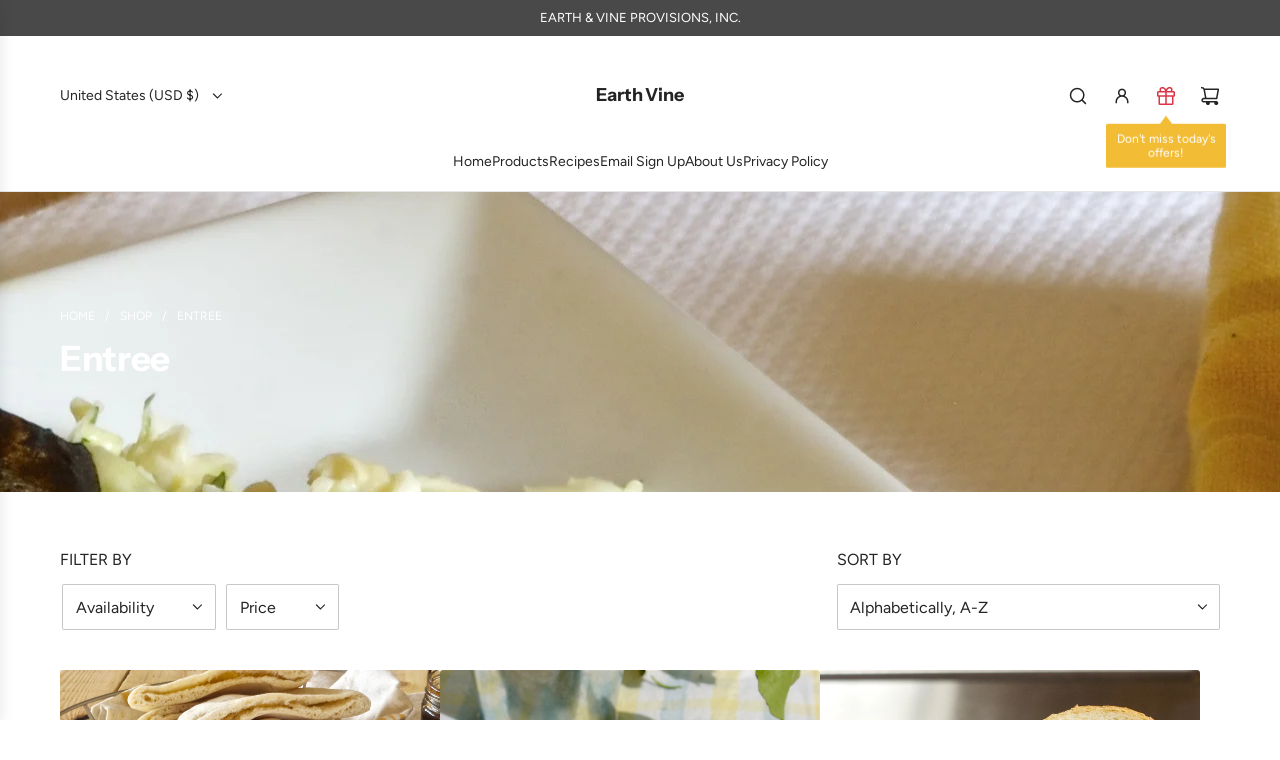

--- FILE ---
content_type: text/html; charset=utf-8
request_url: https://www.earthnvine.com/collections/entree?page=2
body_size: 41630
content:
<!doctype html>
<html class="js" lang="en">
<head>
  <!-- Basic page needs ================================================== -->
  <meta charset="utf-8"><meta http-equiv="X-UA-Compatible" content="IE=edge"><link rel="preconnect" href="https://fonts.shopifycdn.com" crossorigin><link href="//www.earthnvine.com/cdn/shop/t/17/assets/swiper-bundle.min.css?v=127370101718424465871750123732" rel="stylesheet" type="text/css" media="all" />
  <link href="//www.earthnvine.com/cdn/shop/t/17/assets/photoswipe.min.css?v=165459975419098386681750123732" rel="stylesheet" type="text/css" media="all" />
  <link href="//www.earthnvine.com/cdn/shop/t/17/assets/theme.min.css?v=1592920561463479371750123732" rel="stylesheet" type="text/css" media="all" />
  <link href="//www.earthnvine.com/cdn/shop/t/17/assets/custom.css?v=102493421877365237651750123732" rel="stylesheet" type="text/css" media="all" />

  

    <link rel="preload" as="font" href="//www.earthnvine.com/cdn/fonts/instrument_sans/instrumentsans_n7.e4ad9032e203f9a0977786c356573ced65a7419a.woff2" type="font/woff2" crossorigin>
    

    <link rel="preload" as="font" href="//www.earthnvine.com/cdn/fonts/figtree/figtree_n4.3c0838aba1701047e60be6a99a1b0a40ce9b8419.woff2" type="font/woff2" crossorigin>
    
<!-- Title and description ================================================== -->
  <title>
    Entree &ndash; Page 2 &ndash; Earth Vine
  </title>

  

  <!-- Helpers ================================================== -->
  <!-- /snippets/social-meta-tags.liquid -->


<meta property="og:site_name" content="Earth Vine">
<meta property="og:url" content="https://www.earthnvine.com/collections/entree?page=2">
<meta property="og:title" content="Entree">
<meta property="og:type" content="product.group">
<meta property="og:description" content="Handcrafted in California, Earth & Vine Provisions creates gourmet jams and sauces in small batches with locally sourced fruits and vegetables. Celebrate the season with flavors made to share, savor, and gift—perfect for holidays, gatherings, and everyday enjoyment.">

<meta property="og:image" content="http://www.earthnvine.com/cdn/shop/collections/IMG_4194.jpg?v=1757370157">
<meta property="og:image:alt" content="Entree">
<meta property="og:image:secure_url" content="https://www.earthnvine.com/cdn/shop/collections/IMG_4194.jpg?v=1757370157">


<meta name="x:card" content="summary_large_image">
<meta name="x:title" content="Entree">
<meta name="x:description" content="Handcrafted in California, Earth & Vine Provisions creates gourmet jams and sauces in small batches with locally sourced fruits and vegetables. Celebrate the season with flavors made to share, savor, and gift—perfect for holidays, gatherings, and everyday enjoyment.">

  <link rel="canonical" href="https://www.earthnvine.com/collections/entree?page=2"/>
  <meta name="viewport" content="width=device-width, initial-scale=1, shrink-to-fit=no">
  <meta name="theme-color" content="rgba(36 36 36 / 1.0)">

  <!-- CSS ================================================== -->
  <style>
/*============================================================================
  #Typography
==============================================================================*/






@font-face {
  font-family: "Instrument Sans";
  font-weight: 700;
  font-style: normal;
  font-display: swap;
  src: url("//www.earthnvine.com/cdn/fonts/instrument_sans/instrumentsans_n7.e4ad9032e203f9a0977786c356573ced65a7419a.woff2") format("woff2"),
       url("//www.earthnvine.com/cdn/fonts/instrument_sans/instrumentsans_n7.b9e40f166fb7639074ba34738101a9d2990bb41a.woff") format("woff");
}

@font-face {
  font-family: Figtree;
  font-weight: 400;
  font-style: normal;
  font-display: swap;
  src: url("//www.earthnvine.com/cdn/fonts/figtree/figtree_n4.3c0838aba1701047e60be6a99a1b0a40ce9b8419.woff2") format("woff2"),
       url("//www.earthnvine.com/cdn/fonts/figtree/figtree_n4.c0575d1db21fc3821f17fd6617d3dee552312137.woff") format("woff");
}




  @font-face {
  font-family: Figtree;
  font-weight: 700;
  font-style: normal;
  font-display: swap;
  src: url("//www.earthnvine.com/cdn/fonts/figtree/figtree_n7.2fd9bfe01586148e644724096c9d75e8c7a90e55.woff2") format("woff2"),
       url("//www.earthnvine.com/cdn/fonts/figtree/figtree_n7.ea05de92d862f9594794ab281c4c3a67501ef5fc.woff") format("woff");
}




  @font-face {
  font-family: Figtree;
  font-weight: 400;
  font-style: italic;
  font-display: swap;
  src: url("//www.earthnvine.com/cdn/fonts/figtree/figtree_i4.89f7a4275c064845c304a4cf8a4a586060656db2.woff2") format("woff2"),
       url("//www.earthnvine.com/cdn/fonts/figtree/figtree_i4.6f955aaaafc55a22ffc1f32ecf3756859a5ad3e2.woff") format("woff");
}




  @font-face {
  font-family: Figtree;
  font-weight: 700;
  font-style: italic;
  font-display: swap;
  src: url("//www.earthnvine.com/cdn/fonts/figtree/figtree_i7.06add7096a6f2ab742e09ec7e498115904eda1fe.woff2") format("woff2"),
       url("//www.earthnvine.com/cdn/fonts/figtree/figtree_i7.ee584b5fcaccdbb5518c0228158941f8df81b101.woff") format("woff");
}









/*============================================================================
  #General Variables
==============================================================================*/

:root {

  --font-weight-normal: 400;
  --font-weight-bold: 700;
  --font-weight-header-bold: 700;

  --header-font-stack: "Instrument Sans", sans-serif;
  --header-font-weight: 700;
  --header-font-style: normal;
  --header-text-size: 28;
  --header-text-size-px: 28px;
  --header-mobile-text-size-px: 22px;

  --header-font-case: normal;
  --header-font-size: 14;
  --header-font-size-px: 14px;

  --heading-spacing: -0.01em;
  --heading-line-height: 1.2;
  --heading-font-case: normal;
  --heading-font-stack: FontDrop;

  --body-font-stack: Figtree, sans-serif;
  --body-font-weight: 400;
  --body-font-style: normal;

  --button-font-stack: Figtree, sans-serif;
  --button-font-weight: 400;
  --button-font-style: normal;

  --label-font-stack: Figtree, sans-serif;
  --label-font-weight: 400;
  --label-font-style: normal;
  --label-font-case: uppercase;
  --label-spacing: 0px;

  --navigation-font-stack: Figtree, sans-serif;
  --navigation-font-weight: 400;
  --navigation-font-style: normal;
  --navigation-font-letter-spacing: 0px;

  --base-font-size-int: 16;
  --base-font-size: 16px;

  --body-font-size-12-to-em: 0.75em;
  --body-font-size-16-to-em: 1.0em;
  --body-font-size-22-to-em: 1.38em;
  --body-font-size-28-to-em: 1.75em;
  --body-font-size-36-to-em: 2.25em;

  /* Heading Sizes */

  
  --h1-size: 35px;
  --h2-size: 28px;
  --h3-size: 25px;
  --h4-size: 21px;
  --h5-size: 18px;
  --h6-size: 16px;

  --sale-badge-color: rgba(220 53 69 / 1.0);
  --sold-out-badge-color: rgba(73 73 73 / 1.0);
  --custom-badge-color: rgba(73 73 73 / 1.0);
  --preorder-badge-color: rgba(73 73 73 / 1.0);
  --countdown-badge-color: rgba(73 73 73 / 1.0);
  --badge-font-color: rgba(255 255 255 / 1.0);

  --primary-btn-text-color: rgba(255 255 255 / 1.0);
  --primary-btn-text-color-opacity50: color-mix(in srgb, var(--primary-btn-text-color), transparent 50%);
  --primary-btn-bg-color: rgba(36 36 36 / 1.0);
  --primary-btn-bg-color-opacity50: color-mix(in srgb, var(--primary-btn-bg-color), transparent 50%);

  --button-text-case: uppercase;
  --button-font-size: 14;
  --button-font-size-px: 14px;
  --button-text-spacing-px: 1px;

  
    --text-line-clamp: none;
  

  
    --alt-btn-border-radius: 0.1rem;
    

  --text-color: rgba(36 36 36 / 1.0);
  --text-color-transparent05: color-mix(in srgb, var(--text-color), transparent 95%);
  --text-color-transparent10: color-mix(in srgb, var(--text-color), transparent 90%);
  --text-color-transparent15: color-mix(in srgb, var(--text-color), transparent 85%);
  --text-color-transparent25: color-mix(in srgb, var(--text-color), transparent 75%);
  --text-color-transparent30: color-mix(in srgb, var(--text-color), transparent 70%);
  --text-color-transparent40: color-mix(in srgb, var(--text-color), transparent 60%);
  --text-color-transparent50: color-mix(in srgb, var(--text-color), transparent 50%);
  --text-color-transparent5: color-mix(in srgb, var(--text-color), transparent 50%);
  --text-color-transparent6: color-mix(in srgb, var(--text-color), transparent 40%);
  --text-color-transparent7: color-mix(in srgb, var(--text-color), transparent 30%);
  --text-color-transparent8: color-mix(in srgb, var(--text-color), transparent 20%);

  
    --heading-xl-font-size: 28px;
    --heading-l-font-size: 22px;
    --subheading-font-size: 20px;
  

  
    --small-body-font-size: 14px;
  

  --link-color: rgba(36 36 36 / 1.0);
  --on-sale-color: rgba(220 53 69 / 1.0);

  --body-color: rgba(255 255 255 / 1.0);
  --body-color-darken10: #e6e6e6;
  --body-color-transparent00: color-mix(in srgb, var(--body-color), transparent 100%);
  --body-color-transparent40: color-mix(in srgb, var(--body-color), transparent 60%);
  --body-color-transparent50: color-mix(in srgb, var(--body-color), transparent 50%);
  --body-color-transparent90: color-mix(in srgb, var(--body-color), transparent 10%);

  --body-overlay-color: color-mix(in srgb, var(--body-color-darken10), transparent 30%);

  --body-secondary-color: rgba(255 255 255 / 1.0);
  --body-secondary-color-transparent00: color-mix(in srgb, var(--body-secondary-color), transparent 100%);
  --body-secondary-color-darken05: color-mix(in srgb, var(--body-secondary-color), transparent 95%);

  --color-primary-background: #ffffff;
  --color-primary-background-rgb: 255, 255, 255;
  --color-secondary-background: rgba(255 255 255 / 1.0);

  --border-color: rgba(36, 36, 36, 0.25);
  --link-border-color: color-mix(in srgb, var(--link-color), transparent 50%);
  --border-color-darken10: #0a0a0a;
  --view-in-space-button-background: #f2f2f2;

  --header-color: rgba(255 255 255 / 1.0);
  --header-color-darken5-filter: #f2f2f2;
  --header-color-darken5: color-mix(in srgb, var(--header-color-darken5-filter), transparent 0%);

  --header-border-color: rgba(230 229 231 / 1.0);

  --announcement-text-size: 13px;
  --announcement-text-spacing: 0px;

  --logo-font-size: 18px;

  --overlay-header-text-color: rgba(255 255 255 / 1.0);
  --nav-text-color: rgba(36 36 36 / 1.0);
  --nav-text-color-transparent5: color-mix(in srgb, var(--nav-text-color), transparent 95%);
  --nav-text-color-transparent10: color-mix(in srgb, var(--nav-text-color), transparent 90%);
  --nav-text-color-transparent30: color-mix(in srgb, var(--nav-text-color), transparent 70%);
  --nav-text-color-transparent50: color-mix(in srgb, var(--nav-text-color), transparent 50%);

  --nav-text-hover: rgba(73 73 73 / 1.0);

  --color-scheme-light-background: rgba(249 249 251 / 1.0);
  --color-scheme-light-background-transparent40: color-mix(in srgb, var(--color-scheme-light-background), transparent 60%);
  --color-scheme-light-background-transparent50: color-mix(in srgb, var(--color-scheme-light-background), transparent 50%);
  --color-scheme-light-background-rgb: 249, 249, 251;

  --color-scheme-light-text: rgba(36 36 36 / 1.0);
  --color-scheme-light-text-transparent10: color-mix(in srgb, var(--color-scheme-light-text), transparent 90%);
  --color-scheme-light-text-transparent25: color-mix(in srgb, var(--color-scheme-light-text), transparent 75%);
  --color-scheme-light-text-transparent40: color-mix(in srgb, var(--color-scheme-light-text), transparent 60%);
  --color-scheme-light-text-transparent50: color-mix(in srgb, var(--color-scheme-light-text), transparent 50%);
  --color-scheme-light-text-transparent60: color-mix(in srgb, var(--color-scheme-light-text), transparent 40%);
  --color-scheme-light-text-transparent80: color-mix(in srgb, var(--color-scheme-light-text), transparent 20%);

  --color-scheme-feature-background: rgba(230 229 231 / 1.0);
  --color-scheme-feature-background-transparent40: color-mix(in srgb, var(--color-scheme-feature-background), transparent 60%);
  --color-scheme-feature-background-transparent50: color-mix(in srgb, var(--color-scheme-feature-background), transparent 50%);
  --color-scheme-feature-background-rgb: 230, 229, 231;

  --color-scheme-feature-text: rgba(36 36 36 / 1.0);
  --color-scheme-feature-text-transparent10: color-mix(in srgb, var(--color-scheme-feature-text), transparent 90%);
  --color-scheme-feature-text-transparent25: color-mix(in srgb, var(--color-scheme-feature-text), transparent 75%);
  --color-scheme-feature-text-transparent40: color-mix(in srgb, var(--color-scheme-feature-text), transparent 60%);
  --color-scheme-feature-text-transparent50: color-mix(in srgb, var(--color-scheme-feature-text), transparent 50%);
  --color-scheme-feature-text-transparent60: color-mix(in srgb, var(--color-scheme-feature-text), transparent 40%);
  --color-scheme-feature-text-transparent80: color-mix(in srgb, var(--color-scheme-feature-text), transparent 20%);

  --homepage-sections-accent-secondary-color-transparent60: color-mix(in srgb, var(--color-scheme-feature-text), transparent 40%);

  --color-scheme-dark-background: rgba(73 73 73 / 1.0);
  --color-scheme-dark-background-transparent40: color-mix(in srgb, var(--color-scheme-dark-background), transparent 60%);
  --color-scheme-dark-background-transparent50: color-mix(in srgb, var(--color-scheme-dark-background), transparent 50%);
  --color-scheme-dark-background-rgb: 73, 73, 73;

  --color-scheme-dark-text: rgba(255 255 255 / 1.0);
  --color-scheme-dark-text-transparent10: color-mix(in srgb, var(--color-scheme-dark-text), transparent 90%);
  --color-scheme-dark-text-transparent25: color-mix(in srgb, var(--color-scheme-dark-text), transparent 75%);
  --color-scheme-dark-text-transparent40: color-mix(in srgb, var(--color-scheme-dark-text), transparent 60%);
  --color-scheme-dark-text-transparent50: color-mix(in srgb, var(--color-scheme-dark-text), transparent 50%);
  --color-scheme-dark-text-transparent60: color-mix(in srgb, var(--color-scheme-dark-text), transparent 40%);
  --color-scheme-dark-text-transparent80: color-mix(in srgb, var(--color-scheme-dark-text), transparent 20%);

  --filter-bg-color: rgba(36, 36, 36, 0.1);

  --menu-drawer-color: rgba(255 255 255 / 1.0);
  --menu-drawer-text-color: rgba(36 36 36 / 1.0);
  --menu-drawer-text-color-transparent10: color-mix(in srgb, var(--menu-drawer-text-color), transparent 90%);
  --menu-drawer-text-color-transparent30: color-mix(in srgb, var(--menu-drawer-text-color), transparent 70%);
  --menu-drawer-border-color: color-mix(in srgb, var(--menu-drawer-text-color), transparent 75%);
  --menu-drawer-text-hover-color: rgba(73 73 73 / 1.0);

  --cart-drawer-color: rgba(255 255 255 / 1.0);
  --cart-drawer-color-transparent50: color-mix(in srgb, var(--cart-drawer-color), transparent 50%);
  --cart-drawer-text-color: rgba(36 36 36 / 1.0);
  --cart-drawer-text-color-transparent10: color-mix(in srgb, var(--cart-drawer-text-color), transparent 90%);
  --cart-drawer-text-color-transparent25: color-mix(in srgb, var(--cart-drawer-text-color), transparent 75%);
  --cart-drawer-text-color-transparent40: color-mix(in srgb, var(--cart-drawer-text-color), transparent 60%);
  --cart-drawer-text-color-transparent50: color-mix(in srgb, var(--cart-drawer-text-color), transparent 50%);
  --cart-drawer-text-color-transparent70: color-mix(in srgb, var(--cart-drawer-text-color), transparent 30%);
  --cart-drawer-border-color: color-mix(in srgb, var(--cart-drawer-text-color), transparent 75%);

  --success-color: #28a745;
  --error-color: #DC3545;
  --warning-color: #EB9247;

  /* Shop Pay Installments variables */
  --color-body: rgba(255 255 255 / 1.0);
  --color-bg: rgba(255 255 255 / 1.0);

  /* Checkbox */
  --checkbox-size: 16px;
  --inline-icon-size: 16px;
  --line-height-base: 1.6;

  /* Grid spacing */
  --grid-spacing: 10px;
  
    --grid-spacing-tight: 10px;
    --grid-spacing-loose: 10px;
  

  /* Border radius */
  --block-border-radius: 0;
  --input-border-radius: 0;
  --thumbnail-border-radius: 0;
  --badge-border-radius: 0;
  
    --block-border-radius: 0.2rem;
    --input-border-radius: 0.1rem;
    --thumbnail-border-radius: 0.1rem;
    --badge-border-radius: 0.1rem;
    --swatch-border-radius: 0.04rem;
  

  --swatch-border-radius: 0;
  
    --swatch-border-radius: 50%;
  
}
</style>

  <style data-shopify>
    *,
    *::before,
    *::after {
      box-sizing: inherit;
    }

    html {
      box-sizing: border-box;
      background-color: var(--body-color);
      height: 100%;
      margin: 0;
    }

    body {
      background-color: var(--body-color);
      min-height: 100%;
      margin: 0;
      display: grid;
      grid-template-rows: auto auto 1fr auto;
      grid-template-columns: 100%;
      overflow-x: hidden;
    }

    .sr-only {
      position: absolute;
      width: 1px;
      height: 1px;
      padding: 0;
      margin: -1px;
      overflow: hidden;
      clip: rect(0, 0, 0, 0);
      border: 0;
    }

    .sr-only-focusable:active, .sr-only-focusable:focus {
      position: static;
      width: auto;
      height: auto;
      margin: 0;
      overflow: visible;
      clip: auto;
    }
  </style>

  <!-- Header hook for plugins ================================================== -->
  <script>window.performance && window.performance.mark && window.performance.mark('shopify.content_for_header.start');</script><meta id="shopify-digital-wallet" name="shopify-digital-wallet" content="/10649844/digital_wallets/dialog">
<meta name="shopify-checkout-api-token" content="da796d2e45532e512bb1537a20ec25d3">
<link rel="alternate" type="application/atom+xml" title="Feed" href="/collections/entree.atom" />
<link rel="prev" href="/collections/entree?page=1">
<link rel="next" href="/collections/entree?page=3">
<link rel="alternate" type="application/json+oembed" href="https://www.earthnvine.com/collections/entree.oembed?page=2">
<script async="async" src="/checkouts/internal/preloads.js?locale=en-US"></script>
<link rel="preconnect" href="https://shop.app" crossorigin="anonymous">
<script async="async" src="https://shop.app/checkouts/internal/preloads.js?locale=en-US&shop_id=10649844" crossorigin="anonymous"></script>
<script id="shopify-features" type="application/json">{"accessToken":"da796d2e45532e512bb1537a20ec25d3","betas":["rich-media-storefront-analytics"],"domain":"www.earthnvine.com","predictiveSearch":true,"shopId":10649844,"locale":"en"}</script>
<script>var Shopify = Shopify || {};
Shopify.shop = "earth-vine.myshopify.com";
Shopify.locale = "en";
Shopify.currency = {"active":"USD","rate":"1.0"};
Shopify.country = "US";
Shopify.theme = {"name":"Flow","id":143403221174,"schema_name":"Flow","schema_version":"40.0.1","theme_store_id":801,"role":"main"};
Shopify.theme.handle = "null";
Shopify.theme.style = {"id":null,"handle":null};
Shopify.cdnHost = "www.earthnvine.com/cdn";
Shopify.routes = Shopify.routes || {};
Shopify.routes.root = "/";</script>
<script type="module">!function(o){(o.Shopify=o.Shopify||{}).modules=!0}(window);</script>
<script>!function(o){function n(){var o=[];function n(){o.push(Array.prototype.slice.apply(arguments))}return n.q=o,n}var t=o.Shopify=o.Shopify||{};t.loadFeatures=n(),t.autoloadFeatures=n()}(window);</script>
<script>
  window.ShopifyPay = window.ShopifyPay || {};
  window.ShopifyPay.apiHost = "shop.app\/pay";
  window.ShopifyPay.redirectState = null;
</script>
<script id="shop-js-analytics" type="application/json">{"pageType":"collection"}</script>
<script defer="defer" async type="module" src="//www.earthnvine.com/cdn/shopifycloud/shop-js/modules/v2/client.init-shop-cart-sync_BT-GjEfc.en.esm.js"></script>
<script defer="defer" async type="module" src="//www.earthnvine.com/cdn/shopifycloud/shop-js/modules/v2/chunk.common_D58fp_Oc.esm.js"></script>
<script defer="defer" async type="module" src="//www.earthnvine.com/cdn/shopifycloud/shop-js/modules/v2/chunk.modal_xMitdFEc.esm.js"></script>
<script type="module">
  await import("//www.earthnvine.com/cdn/shopifycloud/shop-js/modules/v2/client.init-shop-cart-sync_BT-GjEfc.en.esm.js");
await import("//www.earthnvine.com/cdn/shopifycloud/shop-js/modules/v2/chunk.common_D58fp_Oc.esm.js");
await import("//www.earthnvine.com/cdn/shopifycloud/shop-js/modules/v2/chunk.modal_xMitdFEc.esm.js");

  window.Shopify.SignInWithShop?.initShopCartSync?.({"fedCMEnabled":true,"windoidEnabled":true});

</script>
<script>
  window.Shopify = window.Shopify || {};
  if (!window.Shopify.featureAssets) window.Shopify.featureAssets = {};
  window.Shopify.featureAssets['shop-js'] = {"shop-cart-sync":["modules/v2/client.shop-cart-sync_DZOKe7Ll.en.esm.js","modules/v2/chunk.common_D58fp_Oc.esm.js","modules/v2/chunk.modal_xMitdFEc.esm.js"],"init-fed-cm":["modules/v2/client.init-fed-cm_B6oLuCjv.en.esm.js","modules/v2/chunk.common_D58fp_Oc.esm.js","modules/v2/chunk.modal_xMitdFEc.esm.js"],"shop-cash-offers":["modules/v2/client.shop-cash-offers_D2sdYoxE.en.esm.js","modules/v2/chunk.common_D58fp_Oc.esm.js","modules/v2/chunk.modal_xMitdFEc.esm.js"],"shop-login-button":["modules/v2/client.shop-login-button_QeVjl5Y3.en.esm.js","modules/v2/chunk.common_D58fp_Oc.esm.js","modules/v2/chunk.modal_xMitdFEc.esm.js"],"pay-button":["modules/v2/client.pay-button_DXTOsIq6.en.esm.js","modules/v2/chunk.common_D58fp_Oc.esm.js","modules/v2/chunk.modal_xMitdFEc.esm.js"],"shop-button":["modules/v2/client.shop-button_DQZHx9pm.en.esm.js","modules/v2/chunk.common_D58fp_Oc.esm.js","modules/v2/chunk.modal_xMitdFEc.esm.js"],"avatar":["modules/v2/client.avatar_BTnouDA3.en.esm.js"],"init-windoid":["modules/v2/client.init-windoid_CR1B-cfM.en.esm.js","modules/v2/chunk.common_D58fp_Oc.esm.js","modules/v2/chunk.modal_xMitdFEc.esm.js"],"init-shop-for-new-customer-accounts":["modules/v2/client.init-shop-for-new-customer-accounts_C_vY_xzh.en.esm.js","modules/v2/client.shop-login-button_QeVjl5Y3.en.esm.js","modules/v2/chunk.common_D58fp_Oc.esm.js","modules/v2/chunk.modal_xMitdFEc.esm.js"],"init-shop-email-lookup-coordinator":["modules/v2/client.init-shop-email-lookup-coordinator_BI7n9ZSv.en.esm.js","modules/v2/chunk.common_D58fp_Oc.esm.js","modules/v2/chunk.modal_xMitdFEc.esm.js"],"init-shop-cart-sync":["modules/v2/client.init-shop-cart-sync_BT-GjEfc.en.esm.js","modules/v2/chunk.common_D58fp_Oc.esm.js","modules/v2/chunk.modal_xMitdFEc.esm.js"],"shop-toast-manager":["modules/v2/client.shop-toast-manager_DiYdP3xc.en.esm.js","modules/v2/chunk.common_D58fp_Oc.esm.js","modules/v2/chunk.modal_xMitdFEc.esm.js"],"init-customer-accounts":["modules/v2/client.init-customer-accounts_D9ZNqS-Q.en.esm.js","modules/v2/client.shop-login-button_QeVjl5Y3.en.esm.js","modules/v2/chunk.common_D58fp_Oc.esm.js","modules/v2/chunk.modal_xMitdFEc.esm.js"],"init-customer-accounts-sign-up":["modules/v2/client.init-customer-accounts-sign-up_iGw4briv.en.esm.js","modules/v2/client.shop-login-button_QeVjl5Y3.en.esm.js","modules/v2/chunk.common_D58fp_Oc.esm.js","modules/v2/chunk.modal_xMitdFEc.esm.js"],"shop-follow-button":["modules/v2/client.shop-follow-button_CqMgW2wH.en.esm.js","modules/v2/chunk.common_D58fp_Oc.esm.js","modules/v2/chunk.modal_xMitdFEc.esm.js"],"checkout-modal":["modules/v2/client.checkout-modal_xHeaAweL.en.esm.js","modules/v2/chunk.common_D58fp_Oc.esm.js","modules/v2/chunk.modal_xMitdFEc.esm.js"],"shop-login":["modules/v2/client.shop-login_D91U-Q7h.en.esm.js","modules/v2/chunk.common_D58fp_Oc.esm.js","modules/v2/chunk.modal_xMitdFEc.esm.js"],"lead-capture":["modules/v2/client.lead-capture_BJmE1dJe.en.esm.js","modules/v2/chunk.common_D58fp_Oc.esm.js","modules/v2/chunk.modal_xMitdFEc.esm.js"],"payment-terms":["modules/v2/client.payment-terms_Ci9AEqFq.en.esm.js","modules/v2/chunk.common_D58fp_Oc.esm.js","modules/v2/chunk.modal_xMitdFEc.esm.js"]};
</script>
<script id="__st">var __st={"a":10649844,"offset":-28800,"reqid":"b8845f21-496a-4af7-8e45-8d081c3dd0e5-1769313425","pageurl":"www.earthnvine.com\/collections\/entree?page=2","u":"4e41dc5218fc","p":"collection","rtyp":"collection","rid":159185988};</script>
<script>window.ShopifyPaypalV4VisibilityTracking = true;</script>
<script id="captcha-bootstrap">!function(){'use strict';const t='contact',e='account',n='new_comment',o=[[t,t],['blogs',n],['comments',n],[t,'customer']],c=[[e,'customer_login'],[e,'guest_login'],[e,'recover_customer_password'],[e,'create_customer']],r=t=>t.map((([t,e])=>`form[action*='/${t}']:not([data-nocaptcha='true']) input[name='form_type'][value='${e}']`)).join(','),a=t=>()=>t?[...document.querySelectorAll(t)].map((t=>t.form)):[];function s(){const t=[...o],e=r(t);return a(e)}const i='password',u='form_key',d=['recaptcha-v3-token','g-recaptcha-response','h-captcha-response',i],f=()=>{try{return window.sessionStorage}catch{return}},m='__shopify_v',_=t=>t.elements[u];function p(t,e,n=!1){try{const o=window.sessionStorage,c=JSON.parse(o.getItem(e)),{data:r}=function(t){const{data:e,action:n}=t;return t[m]||n?{data:e,action:n}:{data:t,action:n}}(c);for(const[e,n]of Object.entries(r))t.elements[e]&&(t.elements[e].value=n);n&&o.removeItem(e)}catch(o){console.error('form repopulation failed',{error:o})}}const l='form_type',E='cptcha';function T(t){t.dataset[E]=!0}const w=window,h=w.document,L='Shopify',v='ce_forms',y='captcha';let A=!1;((t,e)=>{const n=(g='f06e6c50-85a8-45c8-87d0-21a2b65856fe',I='https://cdn.shopify.com/shopifycloud/storefront-forms-hcaptcha/ce_storefront_forms_captcha_hcaptcha.v1.5.2.iife.js',D={infoText:'Protected by hCaptcha',privacyText:'Privacy',termsText:'Terms'},(t,e,n)=>{const o=w[L][v],c=o.bindForm;if(c)return c(t,g,e,D).then(n);var r;o.q.push([[t,g,e,D],n]),r=I,A||(h.body.append(Object.assign(h.createElement('script'),{id:'captcha-provider',async:!0,src:r})),A=!0)});var g,I,D;w[L]=w[L]||{},w[L][v]=w[L][v]||{},w[L][v].q=[],w[L][y]=w[L][y]||{},w[L][y].protect=function(t,e){n(t,void 0,e),T(t)},Object.freeze(w[L][y]),function(t,e,n,w,h,L){const[v,y,A,g]=function(t,e,n){const i=e?o:[],u=t?c:[],d=[...i,...u],f=r(d),m=r(i),_=r(d.filter((([t,e])=>n.includes(e))));return[a(f),a(m),a(_),s()]}(w,h,L),I=t=>{const e=t.target;return e instanceof HTMLFormElement?e:e&&e.form},D=t=>v().includes(t);t.addEventListener('submit',(t=>{const e=I(t);if(!e)return;const n=D(e)&&!e.dataset.hcaptchaBound&&!e.dataset.recaptchaBound,o=_(e),c=g().includes(e)&&(!o||!o.value);(n||c)&&t.preventDefault(),c&&!n&&(function(t){try{if(!f())return;!function(t){const e=f();if(!e)return;const n=_(t);if(!n)return;const o=n.value;o&&e.removeItem(o)}(t);const e=Array.from(Array(32),(()=>Math.random().toString(36)[2])).join('');!function(t,e){_(t)||t.append(Object.assign(document.createElement('input'),{type:'hidden',name:u})),t.elements[u].value=e}(t,e),function(t,e){const n=f();if(!n)return;const o=[...t.querySelectorAll(`input[type='${i}']`)].map((({name:t})=>t)),c=[...d,...o],r={};for(const[a,s]of new FormData(t).entries())c.includes(a)||(r[a]=s);n.setItem(e,JSON.stringify({[m]:1,action:t.action,data:r}))}(t,e)}catch(e){console.error('failed to persist form',e)}}(e),e.submit())}));const S=(t,e)=>{t&&!t.dataset[E]&&(n(t,e.some((e=>e===t))),T(t))};for(const o of['focusin','change'])t.addEventListener(o,(t=>{const e=I(t);D(e)&&S(e,y())}));const B=e.get('form_key'),M=e.get(l),P=B&&M;t.addEventListener('DOMContentLoaded',(()=>{const t=y();if(P)for(const e of t)e.elements[l].value===M&&p(e,B);[...new Set([...A(),...v().filter((t=>'true'===t.dataset.shopifyCaptcha))])].forEach((e=>S(e,t)))}))}(h,new URLSearchParams(w.location.search),n,t,e,['guest_login'])})(!0,!0)}();</script>
<script integrity="sha256-4kQ18oKyAcykRKYeNunJcIwy7WH5gtpwJnB7kiuLZ1E=" data-source-attribution="shopify.loadfeatures" defer="defer" src="//www.earthnvine.com/cdn/shopifycloud/storefront/assets/storefront/load_feature-a0a9edcb.js" crossorigin="anonymous"></script>
<script crossorigin="anonymous" defer="defer" src="//www.earthnvine.com/cdn/shopifycloud/storefront/assets/shopify_pay/storefront-65b4c6d7.js?v=20250812"></script>
<script data-source-attribution="shopify.dynamic_checkout.dynamic.init">var Shopify=Shopify||{};Shopify.PaymentButton=Shopify.PaymentButton||{isStorefrontPortableWallets:!0,init:function(){window.Shopify.PaymentButton.init=function(){};var t=document.createElement("script");t.src="https://www.earthnvine.com/cdn/shopifycloud/portable-wallets/latest/portable-wallets.en.js",t.type="module",document.head.appendChild(t)}};
</script>
<script data-source-attribution="shopify.dynamic_checkout.buyer_consent">
  function portableWalletsHideBuyerConsent(e){var t=document.getElementById("shopify-buyer-consent"),n=document.getElementById("shopify-subscription-policy-button");t&&n&&(t.classList.add("hidden"),t.setAttribute("aria-hidden","true"),n.removeEventListener("click",e))}function portableWalletsShowBuyerConsent(e){var t=document.getElementById("shopify-buyer-consent"),n=document.getElementById("shopify-subscription-policy-button");t&&n&&(t.classList.remove("hidden"),t.removeAttribute("aria-hidden"),n.addEventListener("click",e))}window.Shopify?.PaymentButton&&(window.Shopify.PaymentButton.hideBuyerConsent=portableWalletsHideBuyerConsent,window.Shopify.PaymentButton.showBuyerConsent=portableWalletsShowBuyerConsent);
</script>
<script data-source-attribution="shopify.dynamic_checkout.cart.bootstrap">document.addEventListener("DOMContentLoaded",(function(){function t(){return document.querySelector("shopify-accelerated-checkout-cart, shopify-accelerated-checkout")}if(t())Shopify.PaymentButton.init();else{new MutationObserver((function(e,n){t()&&(Shopify.PaymentButton.init(),n.disconnect())})).observe(document.body,{childList:!0,subtree:!0})}}));
</script>
<link id="shopify-accelerated-checkout-styles" rel="stylesheet" media="screen" href="https://www.earthnvine.com/cdn/shopifycloud/portable-wallets/latest/accelerated-checkout-backwards-compat.css" crossorigin="anonymous">
<style id="shopify-accelerated-checkout-cart">
        #shopify-buyer-consent {
  margin-top: 1em;
  display: inline-block;
  width: 100%;
}

#shopify-buyer-consent.hidden {
  display: none;
}

#shopify-subscription-policy-button {
  background: none;
  border: none;
  padding: 0;
  text-decoration: underline;
  font-size: inherit;
  cursor: pointer;
}

#shopify-subscription-policy-button::before {
  box-shadow: none;
}

      </style>

<script>window.performance && window.performance.mark && window.performance.mark('shopify.content_for_header.end');</script>

  <script defer src="//www.earthnvine.com/cdn/shop/t/17/assets/eventBus.js?v=100401504747444416941750123732"></script>

  <script type="text/javascript">
		window.wetheme = {
			name: 'Flow',
			webcomponentRegistry: {
        registry: {},
				checkScriptLoaded: function(key) {
					return window.wetheme.webcomponentRegistry.registry[key] ? true : false
				},
        register: function(registration) {
            if(!window.wetheme.webcomponentRegistry.checkScriptLoaded(registration.key)) {
              window.wetheme.webcomponentRegistry.registry[registration.key] = registration
            }
        }
      }
    };
	</script>

  

  
<link href="https://monorail-edge.shopifysvc.com" rel="dns-prefetch">
<script>(function(){if ("sendBeacon" in navigator && "performance" in window) {try {var session_token_from_headers = performance.getEntriesByType('navigation')[0].serverTiming.find(x => x.name == '_s').description;} catch {var session_token_from_headers = undefined;}var session_cookie_matches = document.cookie.match(/_shopify_s=([^;]*)/);var session_token_from_cookie = session_cookie_matches && session_cookie_matches.length === 2 ? session_cookie_matches[1] : "";var session_token = session_token_from_headers || session_token_from_cookie || "";function handle_abandonment_event(e) {var entries = performance.getEntries().filter(function(entry) {return /monorail-edge.shopifysvc.com/.test(entry.name);});if (!window.abandonment_tracked && entries.length === 0) {window.abandonment_tracked = true;var currentMs = Date.now();var navigation_start = performance.timing.navigationStart;var payload = {shop_id: 10649844,url: window.location.href,navigation_start,duration: currentMs - navigation_start,session_token,page_type: "collection"};window.navigator.sendBeacon("https://monorail-edge.shopifysvc.com/v1/produce", JSON.stringify({schema_id: "online_store_buyer_site_abandonment/1.1",payload: payload,metadata: {event_created_at_ms: currentMs,event_sent_at_ms: currentMs}}));}}window.addEventListener('pagehide', handle_abandonment_event);}}());</script>
<script id="web-pixels-manager-setup">(function e(e,d,r,n,o){if(void 0===o&&(o={}),!Boolean(null===(a=null===(i=window.Shopify)||void 0===i?void 0:i.analytics)||void 0===a?void 0:a.replayQueue)){var i,a;window.Shopify=window.Shopify||{};var t=window.Shopify;t.analytics=t.analytics||{};var s=t.analytics;s.replayQueue=[],s.publish=function(e,d,r){return s.replayQueue.push([e,d,r]),!0};try{self.performance.mark("wpm:start")}catch(e){}var l=function(){var e={modern:/Edge?\/(1{2}[4-9]|1[2-9]\d|[2-9]\d{2}|\d{4,})\.\d+(\.\d+|)|Firefox\/(1{2}[4-9]|1[2-9]\d|[2-9]\d{2}|\d{4,})\.\d+(\.\d+|)|Chrom(ium|e)\/(9{2}|\d{3,})\.\d+(\.\d+|)|(Maci|X1{2}).+ Version\/(15\.\d+|(1[6-9]|[2-9]\d|\d{3,})\.\d+)([,.]\d+|)( \(\w+\)|)( Mobile\/\w+|) Safari\/|Chrome.+OPR\/(9{2}|\d{3,})\.\d+\.\d+|(CPU[ +]OS|iPhone[ +]OS|CPU[ +]iPhone|CPU IPhone OS|CPU iPad OS)[ +]+(15[._]\d+|(1[6-9]|[2-9]\d|\d{3,})[._]\d+)([._]\d+|)|Android:?[ /-](13[3-9]|1[4-9]\d|[2-9]\d{2}|\d{4,})(\.\d+|)(\.\d+|)|Android.+Firefox\/(13[5-9]|1[4-9]\d|[2-9]\d{2}|\d{4,})\.\d+(\.\d+|)|Android.+Chrom(ium|e)\/(13[3-9]|1[4-9]\d|[2-9]\d{2}|\d{4,})\.\d+(\.\d+|)|SamsungBrowser\/([2-9]\d|\d{3,})\.\d+/,legacy:/Edge?\/(1[6-9]|[2-9]\d|\d{3,})\.\d+(\.\d+|)|Firefox\/(5[4-9]|[6-9]\d|\d{3,})\.\d+(\.\d+|)|Chrom(ium|e)\/(5[1-9]|[6-9]\d|\d{3,})\.\d+(\.\d+|)([\d.]+$|.*Safari\/(?![\d.]+ Edge\/[\d.]+$))|(Maci|X1{2}).+ Version\/(10\.\d+|(1[1-9]|[2-9]\d|\d{3,})\.\d+)([,.]\d+|)( \(\w+\)|)( Mobile\/\w+|) Safari\/|Chrome.+OPR\/(3[89]|[4-9]\d|\d{3,})\.\d+\.\d+|(CPU[ +]OS|iPhone[ +]OS|CPU[ +]iPhone|CPU IPhone OS|CPU iPad OS)[ +]+(10[._]\d+|(1[1-9]|[2-9]\d|\d{3,})[._]\d+)([._]\d+|)|Android:?[ /-](13[3-9]|1[4-9]\d|[2-9]\d{2}|\d{4,})(\.\d+|)(\.\d+|)|Mobile Safari.+OPR\/([89]\d|\d{3,})\.\d+\.\d+|Android.+Firefox\/(13[5-9]|1[4-9]\d|[2-9]\d{2}|\d{4,})\.\d+(\.\d+|)|Android.+Chrom(ium|e)\/(13[3-9]|1[4-9]\d|[2-9]\d{2}|\d{4,})\.\d+(\.\d+|)|Android.+(UC? ?Browser|UCWEB|U3)[ /]?(15\.([5-9]|\d{2,})|(1[6-9]|[2-9]\d|\d{3,})\.\d+)\.\d+|SamsungBrowser\/(5\.\d+|([6-9]|\d{2,})\.\d+)|Android.+MQ{2}Browser\/(14(\.(9|\d{2,})|)|(1[5-9]|[2-9]\d|\d{3,})(\.\d+|))(\.\d+|)|K[Aa][Ii]OS\/(3\.\d+|([4-9]|\d{2,})\.\d+)(\.\d+|)/},d=e.modern,r=e.legacy,n=navigator.userAgent;return n.match(d)?"modern":n.match(r)?"legacy":"unknown"}(),u="modern"===l?"modern":"legacy",c=(null!=n?n:{modern:"",legacy:""})[u],f=function(e){return[e.baseUrl,"/wpm","/b",e.hashVersion,"modern"===e.buildTarget?"m":"l",".js"].join("")}({baseUrl:d,hashVersion:r,buildTarget:u}),m=function(e){var d=e.version,r=e.bundleTarget,n=e.surface,o=e.pageUrl,i=e.monorailEndpoint;return{emit:function(e){var a=e.status,t=e.errorMsg,s=(new Date).getTime(),l=JSON.stringify({metadata:{event_sent_at_ms:s},events:[{schema_id:"web_pixels_manager_load/3.1",payload:{version:d,bundle_target:r,page_url:o,status:a,surface:n,error_msg:t},metadata:{event_created_at_ms:s}}]});if(!i)return console&&console.warn&&console.warn("[Web Pixels Manager] No Monorail endpoint provided, skipping logging."),!1;try{return self.navigator.sendBeacon.bind(self.navigator)(i,l)}catch(e){}var u=new XMLHttpRequest;try{return u.open("POST",i,!0),u.setRequestHeader("Content-Type","text/plain"),u.send(l),!0}catch(e){return console&&console.warn&&console.warn("[Web Pixels Manager] Got an unhandled error while logging to Monorail."),!1}}}}({version:r,bundleTarget:l,surface:e.surface,pageUrl:self.location.href,monorailEndpoint:e.monorailEndpoint});try{o.browserTarget=l,function(e){var d=e.src,r=e.async,n=void 0===r||r,o=e.onload,i=e.onerror,a=e.sri,t=e.scriptDataAttributes,s=void 0===t?{}:t,l=document.createElement("script"),u=document.querySelector("head"),c=document.querySelector("body");if(l.async=n,l.src=d,a&&(l.integrity=a,l.crossOrigin="anonymous"),s)for(var f in s)if(Object.prototype.hasOwnProperty.call(s,f))try{l.dataset[f]=s[f]}catch(e){}if(o&&l.addEventListener("load",o),i&&l.addEventListener("error",i),u)u.appendChild(l);else{if(!c)throw new Error("Did not find a head or body element to append the script");c.appendChild(l)}}({src:f,async:!0,onload:function(){if(!function(){var e,d;return Boolean(null===(d=null===(e=window.Shopify)||void 0===e?void 0:e.analytics)||void 0===d?void 0:d.initialized)}()){var d=window.webPixelsManager.init(e)||void 0;if(d){var r=window.Shopify.analytics;r.replayQueue.forEach((function(e){var r=e[0],n=e[1],o=e[2];d.publishCustomEvent(r,n,o)})),r.replayQueue=[],r.publish=d.publishCustomEvent,r.visitor=d.visitor,r.initialized=!0}}},onerror:function(){return m.emit({status:"failed",errorMsg:"".concat(f," has failed to load")})},sri:function(e){var d=/^sha384-[A-Za-z0-9+/=]+$/;return"string"==typeof e&&d.test(e)}(c)?c:"",scriptDataAttributes:o}),m.emit({status:"loading"})}catch(e){m.emit({status:"failed",errorMsg:(null==e?void 0:e.message)||"Unknown error"})}}})({shopId: 10649844,storefrontBaseUrl: "https://www.earthnvine.com",extensionsBaseUrl: "https://extensions.shopifycdn.com/cdn/shopifycloud/web-pixels-manager",monorailEndpoint: "https://monorail-edge.shopifysvc.com/unstable/produce_batch",surface: "storefront-renderer",enabledBetaFlags: ["2dca8a86"],webPixelsConfigList: [{"id":"70877366","eventPayloadVersion":"v1","runtimeContext":"LAX","scriptVersion":"1","type":"CUSTOM","privacyPurposes":["ANALYTICS"],"name":"Google Analytics tag (migrated)"},{"id":"shopify-app-pixel","configuration":"{}","eventPayloadVersion":"v1","runtimeContext":"STRICT","scriptVersion":"0450","apiClientId":"shopify-pixel","type":"APP","privacyPurposes":["ANALYTICS","MARKETING"]},{"id":"shopify-custom-pixel","eventPayloadVersion":"v1","runtimeContext":"LAX","scriptVersion":"0450","apiClientId":"shopify-pixel","type":"CUSTOM","privacyPurposes":["ANALYTICS","MARKETING"]}],isMerchantRequest: false,initData: {"shop":{"name":"Earth Vine","paymentSettings":{"currencyCode":"USD"},"myshopifyDomain":"earth-vine.myshopify.com","countryCode":"US","storefrontUrl":"https:\/\/www.earthnvine.com"},"customer":null,"cart":null,"checkout":null,"productVariants":[],"purchasingCompany":null},},"https://www.earthnvine.com/cdn","fcfee988w5aeb613cpc8e4bc33m6693e112",{"modern":"","legacy":""},{"shopId":"10649844","storefrontBaseUrl":"https:\/\/www.earthnvine.com","extensionBaseUrl":"https:\/\/extensions.shopifycdn.com\/cdn\/shopifycloud\/web-pixels-manager","surface":"storefront-renderer","enabledBetaFlags":"[\"2dca8a86\"]","isMerchantRequest":"false","hashVersion":"fcfee988w5aeb613cpc8e4bc33m6693e112","publish":"custom","events":"[[\"page_viewed\",{}],[\"collection_viewed\",{\"collection\":{\"id\":\"159185988\",\"title\":\"Entree\",\"productVariants\":[{\"price\":{\"amount\":0.0,\"currencyCode\":\"USD\"},\"product\":{\"title\":\"MEDITERRANEAN BEEF WRAPS with Red Bell Pepper Ancho Chili Jam\",\"vendor\":\"earth-vine\",\"id\":\"4488663556\",\"untranslatedTitle\":\"MEDITERRANEAN BEEF WRAPS with Red Bell Pepper Ancho Chili Jam\",\"url\":\"\/products\/mediterranean-beef-wraps-red-bell-pepper-ancho-chili-jam\",\"type\":\"Food Items\"},\"id\":\"15382265284\",\"image\":{\"src\":\"\/\/www.earthnvine.com\/cdn\/shop\/products\/IMG_4699_35a508c1-5f72-46a1-82ed-6489e9f8a6da.jpg?v=1456715399\"},\"sku\":\"\",\"title\":\"Default Title\",\"untranslatedTitle\":\"Default Title\"},{\"price\":{\"amount\":0.0,\"currencyCode\":\"USD\"},\"product\":{\"title\":\"NORTHERN BEAN SALAD WITH LAMB CHOPS (Meyer Lemon Rosemary Marinade \u0026 Dressing)\",\"vendor\":\"earth-vine\",\"id\":\"4489061892\",\"untranslatedTitle\":\"NORTHERN BEAN SALAD WITH LAMB CHOPS (Meyer Lemon Rosemary Marinade \u0026 Dressing)\",\"url\":\"\/products\/northern-bean-salad-with-lamb-chops-meyer-lemon-rosemary-marinade-dressing\",\"type\":\"\"},\"id\":\"15383532036\",\"image\":{\"src\":\"\/\/www.earthnvine.com\/cdn\/shop\/products\/MLR_bean_lamb_dish_006_d83b9294-a60e-42a8-91e3-2ec53a2c8e5e.JPG?v=1456717419\"},\"sku\":\"\",\"title\":\"Default Title\",\"untranslatedTitle\":\"Default Title\"},{\"price\":{\"amount\":0.0,\"currencyCode\":\"USD\"},\"product\":{\"title\":\"PANCETTA \u0026 TOMATO BAGUETTE (Peach Chipotle Jam)\",\"vendor\":\"earth-vine\",\"id\":\"4489167108\",\"untranslatedTitle\":\"PANCETTA \u0026 TOMATO BAGUETTE (Peach Chipotle Jam)\",\"url\":\"\/products\/pancetta-tomato-baguette-peach-chipotle-jam\",\"type\":\"\"},\"id\":\"15383799364\",\"image\":{\"src\":\"\/\/www.earthnvine.com\/cdn\/shop\/products\/IMG_8511_c0f24054-3b06-40b2-bba6-6be4858a873d.jpg?v=1456718051\"},\"sku\":\"\",\"title\":\"Default Title\",\"untranslatedTitle\":\"Default Title\"},{\"price\":{\"amount\":0.0,\"currencyCode\":\"USD\"},\"product\":{\"title\":\"PEAR \u0026 BRIE GRILLED CHEESE SANDWICH (Apple Cranberry Pear Chutney)\",\"vendor\":\"earth-vine\",\"id\":\"4575481604\",\"untranslatedTitle\":\"PEAR \u0026 BRIE GRILLED CHEESE SANDWICH (Apple Cranberry Pear Chutney)\",\"url\":\"\/products\/pear-brie-grilled-cheese-sandwich-apple-cranberry-pear-chutney\",\"type\":\"\"},\"id\":\"16660183940\",\"image\":{\"src\":\"\/\/www.earthnvine.com\/cdn\/shop\/products\/IMG_4250_88836bb1-f8de-4b19-b4c9-fc4cee40eeb7.jpg?v=1457838797\"},\"sku\":\"\",\"title\":\"Default Title\",\"untranslatedTitle\":\"Default Title\"},{\"price\":{\"amount\":0.0,\"currencyCode\":\"USD\"},\"product\":{\"title\":\"PICNIC PIZZA BREAD (Tangerine Fig Balsamic Finishing Sauce)\",\"vendor\":\"earth-vine\",\"id\":\"4578093764\",\"untranslatedTitle\":\"PICNIC PIZZA BREAD (Tangerine Fig Balsamic Finishing Sauce)\",\"url\":\"\/products\/picnic-pizza-bread-tangerine-fig-balsamic-finishing-sauce\",\"type\":\"\"},\"id\":\"16668266052\",\"image\":{\"src\":\"\/\/www.earthnvine.com\/cdn\/shop\/products\/TFB-Pizza_044_faa81f35-136d-41e1-be01-a7c403d2d89a.jpg?v=1457887456\"},\"sku\":\"\",\"title\":\"Default Title\",\"untranslatedTitle\":\"Default Title\"},{\"price\":{\"amount\":0.0,\"currencyCode\":\"USD\"},\"product\":{\"title\":\"PONZU CHICKEN KABOBS (Tangerine Chili Ponzu Marinade \u0026 Dip)\",\"vendor\":\"earth-vine\",\"id\":\"4578145348\",\"untranslatedTitle\":\"PONZU CHICKEN KABOBS (Tangerine Chili Ponzu Marinade \u0026 Dip)\",\"url\":\"\/products\/ponzu-chicken-kabobs-tangerine-chili-ponzu-marinade-dip\",\"type\":\"\"},\"id\":\"16668405060\",\"image\":{\"src\":\"\/\/www.earthnvine.com\/cdn\/shop\/products\/IMG_4155_a08d3703-69d2-47de-ac59-35bd6edcff9a.jpg?v=1457888188\"},\"sku\":\"\",\"title\":\"Default Title\",\"untranslatedTitle\":\"Default Title\"},{\"price\":{\"amount\":0.0,\"currencyCode\":\"USD\"},\"product\":{\"title\":\"PORK \u0026 ZUCCHINI KABOBS (Peach Chipotle Jam)\",\"vendor\":\"earth-vine\",\"id\":\"4578165636\",\"untranslatedTitle\":\"PORK \u0026 ZUCCHINI KABOBS (Peach Chipotle Jam)\",\"url\":\"\/products\/pork-zucchini-kabobs-peach-chipotle-jam\",\"type\":\"\"},\"id\":\"16668439172\",\"image\":{\"src\":\"\/\/www.earthnvine.com\/cdn\/shop\/products\/PCJ_Island_Pork_Kabobs_012_14046be1-6b6c-4655-9629-7324c898a5a1.jpg?v=1457888481\"},\"sku\":\"\",\"title\":\"Default Title\",\"untranslatedTitle\":\"Default Title\"},{\"price\":{\"amount\":0.0,\"currencyCode\":\"USD\"},\"product\":{\"title\":\"PORK CHOPS, BLUE CHEESE MASHED POTATOES \u0026 SPINACH (Honey Pear Vinaigrette)\",\"vendor\":\"earth-vine\",\"id\":\"4584285572\",\"untranslatedTitle\":\"PORK CHOPS, BLUE CHEESE MASHED POTATOES \u0026 SPINACH (Honey Pear Vinaigrette)\",\"url\":\"\/products\/pork-chops-blue-cheese-mashed-potatoes-spinach-honey-pear-vinaigrette\",\"type\":\"\"},\"id\":\"16698886980\",\"image\":{\"src\":\"\/\/www.earthnvine.com\/cdn\/shop\/products\/IMG_3387_e36c39ae-c4a7-4558-95f1-3d215fe22caa.jpg?v=1457998924\"},\"sku\":\"\",\"title\":\"Default Title\",\"untranslatedTitle\":\"Default Title\"},{\"price\":{\"amount\":0.0,\"currencyCode\":\"USD\"},\"product\":{\"title\":\"PORK TENDERLOIN WITH CHERRY BALSAMIC REDUCTION SAUCE (Tart Cherry Zinfandel Balsamic Finishing Sauce)\",\"vendor\":\"earth-vine\",\"id\":\"4584311428\",\"untranslatedTitle\":\"PORK TENDERLOIN WITH CHERRY BALSAMIC REDUCTION SAUCE (Tart Cherry Zinfandel Balsamic Finishing Sauce)\",\"url\":\"\/products\/pork-tenderloin-with-cherry-balsamic-reduction-sauce-tart-cherry-zinfandel-balsamic-finishing-sauce\",\"type\":\"\"},\"id\":\"16698978564\",\"image\":{\"src\":\"\/\/www.earthnvine.com\/cdn\/shop\/products\/IMG_9258_da409871-f66d-4644-a922-6b7f036512ff.jpg?v=1457999168\"},\"sku\":\"\",\"title\":\"Default Title\",\"untranslatedTitle\":\"Default Title\"},{\"price\":{\"amount\":0.0,\"currencyCode\":\"USD\"},\"product\":{\"title\":\"Red Bell Pepper Ancho Chili Jam-Recipe suggestions and Uses\",\"vendor\":\"earth-vine\",\"id\":\"4930313668\",\"untranslatedTitle\":\"Red Bell Pepper Ancho Chili Jam-Recipe suggestions and Uses\",\"url\":\"\/products\/red-bell-pepper-ancho-chili-jam-recipe-suggestions-and-uses\",\"type\":\"\"},\"id\":\"19037733060\",\"image\":{\"src\":\"\/\/www.earthnvine.com\/cdn\/shop\/products\/IMG_7254.jpg?v=1463323939\"},\"sku\":\"\",\"title\":\"Default Title\",\"untranslatedTitle\":\"Default Title\"},{\"price\":{\"amount\":0.0,\"currencyCode\":\"USD\"},\"product\":{\"title\":\"RED BELL PEPPER STUFFED MEAT LOAF (Red Bell Pepper Ancho Chili Jam)\",\"vendor\":\"earth-vine\",\"id\":\"4584438468\",\"untranslatedTitle\":\"RED BELL PEPPER STUFFED MEAT LOAF (Red Bell Pepper Ancho Chili Jam)\",\"url\":\"\/products\/red-bell-pepper-stuffed-meat-loaf-red-bell-pepper-ancho-chili-jam\",\"type\":\"\"},\"id\":\"16699862148\",\"image\":{\"src\":\"\/\/www.earthnvine.com\/cdn\/shop\/products\/La_jolla_399_c0914191-261b-4cd0-a4d0-7ac9a4350d19.jpg?v=1458001492\"},\"sku\":\"\",\"title\":\"Default Title\",\"untranslatedTitle\":\"Default Title\"},{\"price\":{\"amount\":0.0,\"currencyCode\":\"USD\"},\"product\":{\"title\":\"ROAST BEEF SANDWICHES (Spicy Apple Garlic Jam)\",\"vendor\":\"earth-vine\",\"id\":\"4635471684\",\"untranslatedTitle\":\"ROAST BEEF SANDWICHES (Spicy Apple Garlic Jam)\",\"url\":\"\/products\/roast-beef-sandwiches-spicy-apple-garlic-jam\",\"type\":\"\"},\"id\":\"16967201860\",\"image\":{\"src\":\"\/\/www.earthnvine.com\/cdn\/shop\/products\/IMG_9729_da3158ac-358c-441e-9bc9-b931d880bffa.jpg?v=1458705510\"},\"sku\":\"\",\"title\":\"Default Title\",\"untranslatedTitle\":\"Default Title\"},{\"price\":{\"amount\":0.0,\"currencyCode\":\"USD\"},\"product\":{\"title\":\"SALMON BURGER AIOLI (Pineapple Sake Teriyaki Marinade)\",\"vendor\":\"earth-vine\",\"id\":\"11506435407\",\"untranslatedTitle\":\"SALMON BURGER AIOLI (Pineapple Sake Teriyaki Marinade)\",\"url\":\"\/products\/salmon-burger-aioli-pineapple-sake-teriyaki-marinade\",\"type\":\"\"},\"id\":\"44910959759\",\"image\":{\"src\":\"\/\/www.earthnvine.com\/cdn\/shop\/products\/IMG_1358.jpg?v=1495765962\"},\"sku\":\"\",\"title\":\"Default Title\",\"untranslatedTitle\":\"Default Title\"},{\"price\":{\"amount\":0.0,\"currencyCode\":\"USD\"},\"product\":{\"title\":\"SANTA FE SALAD \u0026 DIP (Key Lime Tangerine Chili Marinade \u0026 Dressing)\",\"vendor\":\"earth-vine\",\"id\":\"6309284612\",\"untranslatedTitle\":\"SANTA FE SALAD \u0026 DIP (Key Lime Tangerine Chili Marinade \u0026 Dressing)\",\"url\":\"\/products\/santa-fe-salad-dip-key-lime-tangerine-chili-marinade-dressing\",\"type\":\"\"},\"id\":\"21718818372\",\"image\":{\"src\":\"\/\/www.earthnvine.com\/cdn\/shop\/products\/IMG_0096.jpg?v=1469457741\"},\"sku\":\"\",\"title\":\"Default Title\",\"untranslatedTitle\":\"Default Title\"},{\"price\":{\"amount\":0.0,\"currencyCode\":\"USD\"},\"product\":{\"title\":\"SAVORY STUFFED PORK MEDALLIONS (Spicy Apple Garlic Jam)\",\"vendor\":\"earth-vine\",\"id\":\"4785015428\",\"untranslatedTitle\":\"SAVORY STUFFED PORK MEDALLIONS (Spicy Apple Garlic Jam)\",\"url\":\"\/products\/savory-stuffed-pork-medallions-spicy-apple-garlic-jam\",\"type\":\"\"},\"id\":\"17864701956\",\"image\":{\"src\":\"\/\/www.earthnvine.com\/cdn\/shop\/products\/SAG_pork_tenderloin_5-27-10_059_eb699f9b-905c-4e08-ac2f-b8ad0687cbdb.JPG?v=1461041939\"},\"sku\":\"\",\"title\":\"Default Title\",\"untranslatedTitle\":\"Default Title\"},{\"price\":{\"amount\":0.0,\"currencyCode\":\"USD\"},\"product\":{\"title\":\"SCALLOP \u0026 MANGO SALAD with Mango Tequila Jalapeño Grilling \u0026 Dipping Sauce\",\"vendor\":\"earth-vine\",\"id\":\"4785019460\",\"untranslatedTitle\":\"SCALLOP \u0026 MANGO SALAD with Mango Tequila Jalapeño Grilling \u0026 Dipping Sauce\",\"url\":\"\/products\/scallop-mango-salad-mango-tequila-jalapeno-grilling-dipping-sauce\",\"type\":\"\"},\"id\":\"17864739844\",\"image\":{\"src\":\"\/\/www.earthnvine.com\/cdn\/shop\/products\/MTJ-Scallops-Lg_657494cf-7b53-4067-8dc6-765437ab9940.jpg?v=1461042192\"},\"sku\":\"\",\"title\":\"Default Title\",\"untranslatedTitle\":\"Default Title\"},{\"price\":{\"amount\":0.0,\"currencyCode\":\"USD\"},\"product\":{\"title\":\"SEARED AHI TUNA OVER RED QUINIA (Tangerine Chili Ponzu Marinade \u0026 Dipping Sauce)\",\"vendor\":\"earth-vine\",\"id\":\"4788467908\",\"untranslatedTitle\":\"SEARED AHI TUNA OVER RED QUINIA (Tangerine Chili Ponzu Marinade \u0026 Dipping Sauce)\",\"url\":\"\/products\/seared-ahi-tuna-over-red-quinoa-tangerine-chili-ponzu-marinade-dipping-sauce\",\"type\":\"\"},\"id\":\"17901724420\",\"image\":{\"src\":\"\/\/www.earthnvine.com\/cdn\/shop\/products\/CPS_ahi_tuna_040_f535c381-37b2-40b4-a990-d30df6ed2a12.JPG?v=1461116468\"},\"sku\":\"\",\"title\":\"Default Title\",\"untranslatedTitle\":\"Default Title\"},{\"price\":{\"amount\":0.0,\"currencyCode\":\"USD\"},\"product\":{\"title\":\"SHRIMP CEVICHE TACOS (KEY LIME TANGERINE CHILI MARINADE\",\"vendor\":\"Earth Vine\",\"id\":\"7404734316726\",\"untranslatedTitle\":\"SHRIMP CEVICHE TACOS (KEY LIME TANGERINE CHILI MARINADE\",\"url\":\"\/products\/shrimp-ceviche-tacos\",\"type\":\"\"},\"id\":\"41622674047158\",\"image\":{\"src\":\"\/\/www.earthnvine.com\/cdn\/shop\/products\/KLKshrimpcevichepage.jpg?v=1657592158\"},\"sku\":\"\",\"title\":\"Default Title\",\"untranslatedTitle\":\"Default Title\"},{\"price\":{\"amount\":0.0,\"currencyCode\":\"USD\"},\"product\":{\"title\":\"SMOKED SALMON \u0026 BAGEL (Red Bell Pepper Ancho Chili Jam)\",\"vendor\":\"earth-vine\",\"id\":\"6421398340\",\"untranslatedTitle\":\"SMOKED SALMON \u0026 BAGEL (Red Bell Pepper Ancho Chili Jam)\",\"url\":\"\/products\/smoked-salmon-bagel-red-bell-pepper-ancho-chili-jam\",\"type\":\"\"},\"id\":\"22439171012\",\"image\":{\"src\":\"\/\/www.earthnvine.com\/cdn\/shop\/products\/IMG_9583.jpg?v=1471904743\"},\"sku\":\"\",\"title\":\"Default Title\",\"untranslatedTitle\":\"Default Title\"},{\"price\":{\"amount\":0.0,\"currencyCode\":\"USD\"},\"product\":{\"title\":\"SMOKED SALMON FRITTATA (Red Bell Pepper Ancho Chili Jam)\",\"vendor\":\"earth-vine\",\"id\":\"4788720452\",\"untranslatedTitle\":\"SMOKED SALMON FRITTATA (Red Bell Pepper Ancho Chili Jam)\",\"url\":\"\/products\/smoked-salmon-frittata-red-bell-pepper-ancho-chili-jam\",\"type\":\"\"},\"id\":\"17902940548\",\"image\":{\"src\":\"\/\/www.earthnvine.com\/cdn\/shop\/products\/IMG_6005_0c178a6d-2d47-45ef-8056-c15f9fdb0544.jpg?v=1461120357\"},\"sku\":\"\",\"title\":\"Default Title\",\"untranslatedTitle\":\"Default Title\"},{\"price\":{\"amount\":0.0,\"currencyCode\":\"USD\"},\"product\":{\"title\":\"SONOMA CHICKEN SALAD (Apple Cranberry Pear Chutney)\",\"vendor\":\"earth-vine\",\"id\":\"4788734724\",\"untranslatedTitle\":\"SONOMA CHICKEN SALAD (Apple Cranberry Pear Chutney)\",\"url\":\"\/products\/sonoma-chicken-salad-apple-cranberry-pear-chutney\",\"type\":\"\"},\"id\":\"17903052292\",\"image\":{\"src\":\"\/\/www.earthnvine.com\/cdn\/shop\/products\/IMG_3821_b6df1135-e39c-4979-b08b-bc5ad3d312c6.jpg?v=1461120991\"},\"sku\":\"\",\"title\":\"Default Title\",\"untranslatedTitle\":\"Default Title\"},{\"price\":{\"amount\":0.0,\"currencyCode\":\"USD\"},\"product\":{\"title\":\"SPICY COCONUT KEY LIME STEAMED MUSSELS (Key lime Tangerine Chili Marinade \u0026 Dressing)\",\"vendor\":\"earth-vine\",\"id\":\"6312398724\",\"untranslatedTitle\":\"SPICY COCONUT KEY LIME STEAMED MUSSELS (Key lime Tangerine Chili Marinade \u0026 Dressing)\",\"url\":\"\/products\/spicy-coconut-key-lime-steamed-mussels-key-lime-tangerine-chili-marinade-dressing\",\"type\":\"\"},\"id\":\"21732598852\",\"image\":{\"src\":\"\/\/www.earthnvine.com\/cdn\/shop\/products\/IMG_4024.jpg?v=1469507410\"},\"sku\":\"\",\"title\":\"Default Title\",\"untranslatedTitle\":\"Default Title\"},{\"price\":{\"amount\":0.0,\"currencyCode\":\"USD\"},\"product\":{\"title\":\"STEAK BLUE CHEESE CHERRY SALAD (Tart Cherry Zinfandel Balsamic Finishing Sauce)\",\"vendor\":\"earth-vine\",\"id\":\"4788763716\",\"untranslatedTitle\":\"STEAK BLUE CHEESE CHERRY SALAD (Tart Cherry Zinfandel Balsamic Finishing Sauce)\",\"url\":\"\/products\/steak-blue-cheese-cherry-salad-tart-cherry-zinfandel-balsamic-finishing-sauce\",\"type\":\"\"},\"id\":\"17903300292\",\"image\":{\"src\":\"\/\/www.earthnvine.com\/cdn\/shop\/products\/IMG_3279_bfdb5def-febf-4541-ae98-322e911f14f1.jpg?v=1461122323\"},\"sku\":\"\",\"title\":\"Default Title\",\"untranslatedTitle\":\"Default Title\"},{\"price\":{\"amount\":0.0,\"currencyCode\":\"USD\"},\"product\":{\"title\":\"TERIYAKI CHICKEN WINGS with Pineapple Sake Teriyaki Marinade\",\"vendor\":\"earth-vine\",\"id\":\"7417333645494\",\"untranslatedTitle\":\"TERIYAKI CHICKEN WINGS with Pineapple Sake Teriyaki Marinade\",\"url\":\"\/products\/teriyaki-chicken-wings-with-pineapple-sake-teriyaki-marinade\",\"type\":\"\"},\"id\":\"41648086646966\",\"image\":{\"src\":\"\/\/www.earthnvine.com\/cdn\/shop\/files\/teriyaki_chicken_wings.jpg?v=1741984086\"},\"sku\":\"\",\"title\":\"Default Title\",\"untranslatedTitle\":\"Default Title\"},{\"price\":{\"amount\":0.0,\"currencyCode\":\"USD\"},\"product\":{\"title\":\"TERIYAKI MUSHROOM BURGER (Pineapple Sake Teriyaki Marinade)\",\"vendor\":\"earth-vine\",\"id\":\"5004019012\",\"untranslatedTitle\":\"TERIYAKI MUSHROOM BURGER (Pineapple Sake Teriyaki Marinade)\",\"url\":\"\/products\/teriyaki-mushroom-burger-pineapple-sake-teriyaki-marinade\",\"type\":\"\"},\"id\":\"19757807044\",\"image\":{\"src\":\"\/\/www.earthnvine.com\/cdn\/shop\/products\/IMG_9828.jpg?v=1464631868\"},\"sku\":\"\",\"title\":\"Default Title\",\"untranslatedTitle\":\"Default Title\"},{\"price\":{\"amount\":0.0,\"currencyCode\":\"USD\"},\"product\":{\"title\":\"TERIYAKI SALMON (Pineapple Sake Teriyaki Marinade)\",\"vendor\":\"earth-vine\",\"id\":\"4936963908\",\"untranslatedTitle\":\"TERIYAKI SALMON (Pineapple Sake Teriyaki Marinade)\",\"url\":\"\/products\/teriyaki-salmon-pineapple-sake-teriyaki-marinade\",\"type\":\"\"},\"id\":\"19115236804\",\"image\":{\"src\":\"\/\/www.earthnvine.com\/cdn\/shop\/products\/IMG_6638_74dc1d5a-c087-4b12-87ac-17e0791fcb25.jpg?v=1463460882\"},\"sku\":\"\",\"title\":\"Default Title\",\"untranslatedTitle\":\"Default Title\"},{\"price\":{\"amount\":0.0,\"currencyCode\":\"USD\"},\"product\":{\"title\":\"Teriyaki Tri Tip\",\"vendor\":\"Earth Vine\",\"id\":\"3895866851400\",\"untranslatedTitle\":\"Teriyaki Tri Tip\",\"url\":\"\/products\/teriyaki-tri-tip\",\"type\":\"\"},\"id\":\"29294542553160\",\"image\":{\"src\":\"\/\/www.earthnvine.com\/cdn\/shop\/products\/EA4906BA-8CAB-436A-B1CF-3DA83AB117E9.JPG?v=1562028803\"},\"sku\":\"\",\"title\":\"Default Title\",\"untranslatedTitle\":\"Default Title\"},{\"price\":{\"amount\":0.0,\"currencyCode\":\"USD\"},\"product\":{\"title\":\"TERIYAKI TURKEY SLIDERS (Pineapple Sake Teriyaki Marinade)\",\"vendor\":\"earth-vine\",\"id\":\"4936973572\",\"untranslatedTitle\":\"TERIYAKI TURKEY SLIDERS (Pineapple Sake Teriyaki Marinade)\",\"url\":\"\/products\/teriyaki-turkey-sliders-pineapple-sake-teriyaki-marinade\",\"type\":\"\"},\"id\":\"19115282692\",\"image\":{\"src\":\"\/\/www.earthnvine.com\/cdn\/shop\/products\/IMG_7021_2f3beefb-9fc8-4449-bb20-88675eea8978.jpg?v=1463461142\"},\"sku\":\"\",\"title\":\"Default Title\",\"untranslatedTitle\":\"Default Title\"},{\"price\":{\"amount\":0.0,\"currencyCode\":\"USD\"},\"product\":{\"title\":\"TOFU PINEAPPLE KABOBS (Pineapple Sake Teriyaki Marinade)\",\"vendor\":\"earth-vine\",\"id\":\"5018819140\",\"untranslatedTitle\":\"TOFU PINEAPPLE KABOBS (Pineapple Sake Teriyaki Marinade)\",\"url\":\"\/products\/tofu-pineapple-kabobs-pineapple-sake-teriyaki-marinade\",\"type\":\"\"},\"id\":\"19872699396\",\"image\":{\"src\":\"\/\/www.earthnvine.com\/cdn\/shop\/products\/IMG_4186_4ff51691-4d38-4cc6-82f3-f65475ade9f2.jpg?v=1464837837\"},\"sku\":\"\",\"title\":\"Default Title\",\"untranslatedTitle\":\"Default Title\"},{\"price\":{\"amount\":0.0,\"currencyCode\":\"USD\"},\"product\":{\"title\":\"TRI TIP \u0026 CORN WITH SPICY AVOCADO DRESSING (Key Lime Tangerine Chili Marinade \u0026 Dressing)\",\"vendor\":\"earth-vine\",\"id\":\"6307423620\",\"untranslatedTitle\":\"TRI TIP \u0026 CORN WITH SPICY AVOCADO DRESSING (Key Lime Tangerine Chili Marinade \u0026 Dressing)\",\"url\":\"\/products\/tri-tip-corn-with-spicy-avocado-dressing-key-lime-tangerine-chili-marinade-dressing\",\"type\":\"\"},\"id\":\"21711187396\",\"image\":{\"src\":\"\/\/www.earthnvine.com\/cdn\/shop\/products\/IMG_2940.jpg?v=1469419682\"},\"sku\":\"\",\"title\":\"Default Title\",\"untranslatedTitle\":\"Default Title\"}]}}]]"});</script><script>
  window.ShopifyAnalytics = window.ShopifyAnalytics || {};
  window.ShopifyAnalytics.meta = window.ShopifyAnalytics.meta || {};
  window.ShopifyAnalytics.meta.currency = 'USD';
  var meta = {"products":[{"id":4488663556,"gid":"gid:\/\/shopify\/Product\/4488663556","vendor":"earth-vine","type":"Food Items","handle":"mediterranean-beef-wraps-red-bell-pepper-ancho-chili-jam","variants":[{"id":15382265284,"price":0,"name":"MEDITERRANEAN BEEF WRAPS with Red Bell Pepper Ancho Chili Jam","public_title":null,"sku":""}],"remote":false},{"id":4489061892,"gid":"gid:\/\/shopify\/Product\/4489061892","vendor":"earth-vine","type":"","handle":"northern-bean-salad-with-lamb-chops-meyer-lemon-rosemary-marinade-dressing","variants":[{"id":15383532036,"price":0,"name":"NORTHERN BEAN SALAD WITH LAMB CHOPS (Meyer Lemon Rosemary Marinade \u0026 Dressing)","public_title":null,"sku":""}],"remote":false},{"id":4489167108,"gid":"gid:\/\/shopify\/Product\/4489167108","vendor":"earth-vine","type":"","handle":"pancetta-tomato-baguette-peach-chipotle-jam","variants":[{"id":15383799364,"price":0,"name":"PANCETTA \u0026 TOMATO BAGUETTE (Peach Chipotle Jam)","public_title":null,"sku":""}],"remote":false},{"id":4575481604,"gid":"gid:\/\/shopify\/Product\/4575481604","vendor":"earth-vine","type":"","handle":"pear-brie-grilled-cheese-sandwich-apple-cranberry-pear-chutney","variants":[{"id":16660183940,"price":0,"name":"PEAR \u0026 BRIE GRILLED CHEESE SANDWICH (Apple Cranberry Pear Chutney)","public_title":null,"sku":""}],"remote":false},{"id":4578093764,"gid":"gid:\/\/shopify\/Product\/4578093764","vendor":"earth-vine","type":"","handle":"picnic-pizza-bread-tangerine-fig-balsamic-finishing-sauce","variants":[{"id":16668266052,"price":0,"name":"PICNIC PIZZA BREAD (Tangerine Fig Balsamic Finishing Sauce)","public_title":null,"sku":""}],"remote":false},{"id":4578145348,"gid":"gid:\/\/shopify\/Product\/4578145348","vendor":"earth-vine","type":"","handle":"ponzu-chicken-kabobs-tangerine-chili-ponzu-marinade-dip","variants":[{"id":16668405060,"price":0,"name":"PONZU CHICKEN KABOBS (Tangerine Chili Ponzu Marinade \u0026 Dip)","public_title":null,"sku":""}],"remote":false},{"id":4578165636,"gid":"gid:\/\/shopify\/Product\/4578165636","vendor":"earth-vine","type":"","handle":"pork-zucchini-kabobs-peach-chipotle-jam","variants":[{"id":16668439172,"price":0,"name":"PORK \u0026 ZUCCHINI KABOBS (Peach Chipotle Jam)","public_title":null,"sku":""}],"remote":false},{"id":4584285572,"gid":"gid:\/\/shopify\/Product\/4584285572","vendor":"earth-vine","type":"","handle":"pork-chops-blue-cheese-mashed-potatoes-spinach-honey-pear-vinaigrette","variants":[{"id":16698886980,"price":0,"name":"PORK CHOPS, BLUE CHEESE MASHED POTATOES \u0026 SPINACH (Honey Pear Vinaigrette)","public_title":null,"sku":""}],"remote":false},{"id":4584311428,"gid":"gid:\/\/shopify\/Product\/4584311428","vendor":"earth-vine","type":"","handle":"pork-tenderloin-with-cherry-balsamic-reduction-sauce-tart-cherry-zinfandel-balsamic-finishing-sauce","variants":[{"id":16698978564,"price":0,"name":"PORK TENDERLOIN WITH CHERRY BALSAMIC REDUCTION SAUCE (Tart Cherry Zinfandel Balsamic Finishing Sauce)","public_title":null,"sku":""}],"remote":false},{"id":4930313668,"gid":"gid:\/\/shopify\/Product\/4930313668","vendor":"earth-vine","type":"","handle":"red-bell-pepper-ancho-chili-jam-recipe-suggestions-and-uses","variants":[{"id":19037733060,"price":0,"name":"Red Bell Pepper Ancho Chili Jam-Recipe suggestions and Uses","public_title":null,"sku":""}],"remote":false},{"id":4584438468,"gid":"gid:\/\/shopify\/Product\/4584438468","vendor":"earth-vine","type":"","handle":"red-bell-pepper-stuffed-meat-loaf-red-bell-pepper-ancho-chili-jam","variants":[{"id":16699862148,"price":0,"name":"RED BELL PEPPER STUFFED MEAT LOAF (Red Bell Pepper Ancho Chili Jam)","public_title":null,"sku":""}],"remote":false},{"id":4635471684,"gid":"gid:\/\/shopify\/Product\/4635471684","vendor":"earth-vine","type":"","handle":"roast-beef-sandwiches-spicy-apple-garlic-jam","variants":[{"id":16967201860,"price":0,"name":"ROAST BEEF SANDWICHES (Spicy Apple Garlic Jam)","public_title":null,"sku":""}],"remote":false},{"id":11506435407,"gid":"gid:\/\/shopify\/Product\/11506435407","vendor":"earth-vine","type":"","handle":"salmon-burger-aioli-pineapple-sake-teriyaki-marinade","variants":[{"id":44910959759,"price":0,"name":"SALMON BURGER AIOLI (Pineapple Sake Teriyaki Marinade)","public_title":null,"sku":""}],"remote":false},{"id":6309284612,"gid":"gid:\/\/shopify\/Product\/6309284612","vendor":"earth-vine","type":"","handle":"santa-fe-salad-dip-key-lime-tangerine-chili-marinade-dressing","variants":[{"id":21718818372,"price":0,"name":"SANTA FE SALAD \u0026 DIP (Key Lime Tangerine Chili Marinade \u0026 Dressing)","public_title":null,"sku":""}],"remote":false},{"id":4785015428,"gid":"gid:\/\/shopify\/Product\/4785015428","vendor":"earth-vine","type":"","handle":"savory-stuffed-pork-medallions-spicy-apple-garlic-jam","variants":[{"id":17864701956,"price":0,"name":"SAVORY STUFFED PORK MEDALLIONS (Spicy Apple Garlic Jam)","public_title":null,"sku":""}],"remote":false},{"id":4785019460,"gid":"gid:\/\/shopify\/Product\/4785019460","vendor":"earth-vine","type":"","handle":"scallop-mango-salad-mango-tequila-jalapeno-grilling-dipping-sauce","variants":[{"id":17864739844,"price":0,"name":"SCALLOP \u0026 MANGO SALAD with Mango Tequila Jalapeño Grilling \u0026 Dipping Sauce","public_title":null,"sku":""}],"remote":false},{"id":4788467908,"gid":"gid:\/\/shopify\/Product\/4788467908","vendor":"earth-vine","type":"","handle":"seared-ahi-tuna-over-red-quinoa-tangerine-chili-ponzu-marinade-dipping-sauce","variants":[{"id":17901724420,"price":0,"name":"SEARED AHI TUNA OVER RED QUINIA (Tangerine Chili Ponzu Marinade \u0026 Dipping Sauce)","public_title":null,"sku":""}],"remote":false},{"id":7404734316726,"gid":"gid:\/\/shopify\/Product\/7404734316726","vendor":"Earth Vine","type":"","handle":"shrimp-ceviche-tacos","variants":[{"id":41622674047158,"price":0,"name":"SHRIMP CEVICHE TACOS (KEY LIME TANGERINE CHILI MARINADE","public_title":null,"sku":""}],"remote":false},{"id":6421398340,"gid":"gid:\/\/shopify\/Product\/6421398340","vendor":"earth-vine","type":"","handle":"smoked-salmon-bagel-red-bell-pepper-ancho-chili-jam","variants":[{"id":22439171012,"price":0,"name":"SMOKED SALMON \u0026 BAGEL (Red Bell Pepper Ancho Chili Jam)","public_title":null,"sku":""}],"remote":false},{"id":4788720452,"gid":"gid:\/\/shopify\/Product\/4788720452","vendor":"earth-vine","type":"","handle":"smoked-salmon-frittata-red-bell-pepper-ancho-chili-jam","variants":[{"id":17902940548,"price":0,"name":"SMOKED SALMON FRITTATA (Red Bell Pepper Ancho Chili Jam)","public_title":null,"sku":""}],"remote":false},{"id":4788734724,"gid":"gid:\/\/shopify\/Product\/4788734724","vendor":"earth-vine","type":"","handle":"sonoma-chicken-salad-apple-cranberry-pear-chutney","variants":[{"id":17903052292,"price":0,"name":"SONOMA CHICKEN SALAD (Apple Cranberry Pear Chutney)","public_title":null,"sku":""}],"remote":false},{"id":6312398724,"gid":"gid:\/\/shopify\/Product\/6312398724","vendor":"earth-vine","type":"","handle":"spicy-coconut-key-lime-steamed-mussels-key-lime-tangerine-chili-marinade-dressing","variants":[{"id":21732598852,"price":0,"name":"SPICY COCONUT KEY LIME STEAMED MUSSELS (Key lime Tangerine Chili Marinade \u0026 Dressing)","public_title":null,"sku":""}],"remote":false},{"id":4788763716,"gid":"gid:\/\/shopify\/Product\/4788763716","vendor":"earth-vine","type":"","handle":"steak-blue-cheese-cherry-salad-tart-cherry-zinfandel-balsamic-finishing-sauce","variants":[{"id":17903300292,"price":0,"name":"STEAK BLUE CHEESE CHERRY SALAD (Tart Cherry Zinfandel Balsamic Finishing Sauce)","public_title":null,"sku":""}],"remote":false},{"id":7417333645494,"gid":"gid:\/\/shopify\/Product\/7417333645494","vendor":"earth-vine","type":"","handle":"teriyaki-chicken-wings-with-pineapple-sake-teriyaki-marinade","variants":[{"id":41648086646966,"price":0,"name":"TERIYAKI CHICKEN WINGS with Pineapple Sake Teriyaki Marinade","public_title":null,"sku":""}],"remote":false},{"id":5004019012,"gid":"gid:\/\/shopify\/Product\/5004019012","vendor":"earth-vine","type":"","handle":"teriyaki-mushroom-burger-pineapple-sake-teriyaki-marinade","variants":[{"id":19757807044,"price":0,"name":"TERIYAKI MUSHROOM BURGER (Pineapple Sake Teriyaki Marinade)","public_title":null,"sku":""}],"remote":false},{"id":4936963908,"gid":"gid:\/\/shopify\/Product\/4936963908","vendor":"earth-vine","type":"","handle":"teriyaki-salmon-pineapple-sake-teriyaki-marinade","variants":[{"id":19115236804,"price":0,"name":"TERIYAKI SALMON (Pineapple Sake Teriyaki Marinade)","public_title":null,"sku":""}],"remote":false},{"id":3895866851400,"gid":"gid:\/\/shopify\/Product\/3895866851400","vendor":"Earth Vine","type":"","handle":"teriyaki-tri-tip","variants":[{"id":29294542553160,"price":0,"name":"Teriyaki Tri Tip","public_title":null,"sku":""}],"remote":false},{"id":4936973572,"gid":"gid:\/\/shopify\/Product\/4936973572","vendor":"earth-vine","type":"","handle":"teriyaki-turkey-sliders-pineapple-sake-teriyaki-marinade","variants":[{"id":19115282692,"price":0,"name":"TERIYAKI TURKEY SLIDERS (Pineapple Sake Teriyaki Marinade)","public_title":null,"sku":""}],"remote":false},{"id":5018819140,"gid":"gid:\/\/shopify\/Product\/5018819140","vendor":"earth-vine","type":"","handle":"tofu-pineapple-kabobs-pineapple-sake-teriyaki-marinade","variants":[{"id":19872699396,"price":0,"name":"TOFU PINEAPPLE KABOBS (Pineapple Sake Teriyaki Marinade)","public_title":null,"sku":""}],"remote":false},{"id":6307423620,"gid":"gid:\/\/shopify\/Product\/6307423620","vendor":"earth-vine","type":"","handle":"tri-tip-corn-with-spicy-avocado-dressing-key-lime-tangerine-chili-marinade-dressing","variants":[{"id":21711187396,"price":0,"name":"TRI TIP \u0026 CORN WITH SPICY AVOCADO DRESSING (Key Lime Tangerine Chili Marinade \u0026 Dressing)","public_title":null,"sku":""}],"remote":false}],"page":{"pageType":"collection","resourceType":"collection","resourceId":159185988,"requestId":"b8845f21-496a-4af7-8e45-8d081c3dd0e5-1769313425"}};
  for (var attr in meta) {
    window.ShopifyAnalytics.meta[attr] = meta[attr];
  }
</script>
<script class="analytics">
  (function () {
    var customDocumentWrite = function(content) {
      var jquery = null;

      if (window.jQuery) {
        jquery = window.jQuery;
      } else if (window.Checkout && window.Checkout.$) {
        jquery = window.Checkout.$;
      }

      if (jquery) {
        jquery('body').append(content);
      }
    };

    var hasLoggedConversion = function(token) {
      if (token) {
        return document.cookie.indexOf('loggedConversion=' + token) !== -1;
      }
      return false;
    }

    var setCookieIfConversion = function(token) {
      if (token) {
        var twoMonthsFromNow = new Date(Date.now());
        twoMonthsFromNow.setMonth(twoMonthsFromNow.getMonth() + 2);

        document.cookie = 'loggedConversion=' + token + '; expires=' + twoMonthsFromNow;
      }
    }

    var trekkie = window.ShopifyAnalytics.lib = window.trekkie = window.trekkie || [];
    if (trekkie.integrations) {
      return;
    }
    trekkie.methods = [
      'identify',
      'page',
      'ready',
      'track',
      'trackForm',
      'trackLink'
    ];
    trekkie.factory = function(method) {
      return function() {
        var args = Array.prototype.slice.call(arguments);
        args.unshift(method);
        trekkie.push(args);
        return trekkie;
      };
    };
    for (var i = 0; i < trekkie.methods.length; i++) {
      var key = trekkie.methods[i];
      trekkie[key] = trekkie.factory(key);
    }
    trekkie.load = function(config) {
      trekkie.config = config || {};
      trekkie.config.initialDocumentCookie = document.cookie;
      var first = document.getElementsByTagName('script')[0];
      var script = document.createElement('script');
      script.type = 'text/javascript';
      script.onerror = function(e) {
        var scriptFallback = document.createElement('script');
        scriptFallback.type = 'text/javascript';
        scriptFallback.onerror = function(error) {
                var Monorail = {
      produce: function produce(monorailDomain, schemaId, payload) {
        var currentMs = new Date().getTime();
        var event = {
          schema_id: schemaId,
          payload: payload,
          metadata: {
            event_created_at_ms: currentMs,
            event_sent_at_ms: currentMs
          }
        };
        return Monorail.sendRequest("https://" + monorailDomain + "/v1/produce", JSON.stringify(event));
      },
      sendRequest: function sendRequest(endpointUrl, payload) {
        // Try the sendBeacon API
        if (window && window.navigator && typeof window.navigator.sendBeacon === 'function' && typeof window.Blob === 'function' && !Monorail.isIos12()) {
          var blobData = new window.Blob([payload], {
            type: 'text/plain'
          });

          if (window.navigator.sendBeacon(endpointUrl, blobData)) {
            return true;
          } // sendBeacon was not successful

        } // XHR beacon

        var xhr = new XMLHttpRequest();

        try {
          xhr.open('POST', endpointUrl);
          xhr.setRequestHeader('Content-Type', 'text/plain');
          xhr.send(payload);
        } catch (e) {
          console.log(e);
        }

        return false;
      },
      isIos12: function isIos12() {
        return window.navigator.userAgent.lastIndexOf('iPhone; CPU iPhone OS 12_') !== -1 || window.navigator.userAgent.lastIndexOf('iPad; CPU OS 12_') !== -1;
      }
    };
    Monorail.produce('monorail-edge.shopifysvc.com',
      'trekkie_storefront_load_errors/1.1',
      {shop_id: 10649844,
      theme_id: 143403221174,
      app_name: "storefront",
      context_url: window.location.href,
      source_url: "//www.earthnvine.com/cdn/s/trekkie.storefront.8d95595f799fbf7e1d32231b9a28fd43b70c67d3.min.js"});

        };
        scriptFallback.async = true;
        scriptFallback.src = '//www.earthnvine.com/cdn/s/trekkie.storefront.8d95595f799fbf7e1d32231b9a28fd43b70c67d3.min.js';
        first.parentNode.insertBefore(scriptFallback, first);
      };
      script.async = true;
      script.src = '//www.earthnvine.com/cdn/s/trekkie.storefront.8d95595f799fbf7e1d32231b9a28fd43b70c67d3.min.js';
      first.parentNode.insertBefore(script, first);
    };
    trekkie.load(
      {"Trekkie":{"appName":"storefront","development":false,"defaultAttributes":{"shopId":10649844,"isMerchantRequest":null,"themeId":143403221174,"themeCityHash":"5966259553635798687","contentLanguage":"en","currency":"USD","eventMetadataId":"8bc039b4-f286-425c-a571-f5fbc8993b55"},"isServerSideCookieWritingEnabled":true,"monorailRegion":"shop_domain","enabledBetaFlags":["65f19447"]},"Session Attribution":{},"S2S":{"facebookCapiEnabled":false,"source":"trekkie-storefront-renderer","apiClientId":580111}}
    );

    var loaded = false;
    trekkie.ready(function() {
      if (loaded) return;
      loaded = true;

      window.ShopifyAnalytics.lib = window.trekkie;

      var originalDocumentWrite = document.write;
      document.write = customDocumentWrite;
      try { window.ShopifyAnalytics.merchantGoogleAnalytics.call(this); } catch(error) {};
      document.write = originalDocumentWrite;

      window.ShopifyAnalytics.lib.page(null,{"pageType":"collection","resourceType":"collection","resourceId":159185988,"requestId":"b8845f21-496a-4af7-8e45-8d081c3dd0e5-1769313425","shopifyEmitted":true});

      var match = window.location.pathname.match(/checkouts\/(.+)\/(thank_you|post_purchase)/)
      var token = match? match[1]: undefined;
      if (!hasLoggedConversion(token)) {
        setCookieIfConversion(token);
        window.ShopifyAnalytics.lib.track("Viewed Product Category",{"currency":"USD","category":"Collection: entree","collectionName":"entree","collectionId":159185988,"nonInteraction":true},undefined,undefined,{"shopifyEmitted":true});
      }
    });


        var eventsListenerScript = document.createElement('script');
        eventsListenerScript.async = true;
        eventsListenerScript.src = "//www.earthnvine.com/cdn/shopifycloud/storefront/assets/shop_events_listener-3da45d37.js";
        document.getElementsByTagName('head')[0].appendChild(eventsListenerScript);

})();</script>
  <script>
  if (!window.ga || (window.ga && typeof window.ga !== 'function')) {
    window.ga = function ga() {
      (window.ga.q = window.ga.q || []).push(arguments);
      if (window.Shopify && window.Shopify.analytics && typeof window.Shopify.analytics.publish === 'function') {
        window.Shopify.analytics.publish("ga_stub_called", {}, {sendTo: "google_osp_migration"});
      }
      console.error("Shopify's Google Analytics stub called with:", Array.from(arguments), "\nSee https://help.shopify.com/manual/promoting-marketing/pixels/pixel-migration#google for more information.");
    };
    if (window.Shopify && window.Shopify.analytics && typeof window.Shopify.analytics.publish === 'function') {
      window.Shopify.analytics.publish("ga_stub_initialized", {}, {sendTo: "google_osp_migration"});
    }
  }
</script>
<script
  defer
  src="https://www.earthnvine.com/cdn/shopifycloud/perf-kit/shopify-perf-kit-3.0.4.min.js"
  data-application="storefront-renderer"
  data-shop-id="10649844"
  data-render-region="gcp-us-east1"
  data-page-type="collection"
  data-theme-instance-id="143403221174"
  data-theme-name="Flow"
  data-theme-version="40.0.1"
  data-monorail-region="shop_domain"
  data-resource-timing-sampling-rate="10"
  data-shs="true"
  data-shs-beacon="true"
  data-shs-export-with-fetch="true"
  data-shs-logs-sample-rate="1"
  data-shs-beacon-endpoint="https://www.earthnvine.com/api/collect"
></script>
</head>


<body id="entree" class="template-collection page-fade hover-zoom-enabled border-radius-subtle">
  <a class="btn skip-to-content-link sr-only" href="#MainContent">
    Skip to content
  </a>

  
  <safe-load-scripts class="hidden">
    <script src="//www.earthnvine.com/cdn/shop/t/17/assets/component-cart-quantity.js?v=70295216213169132451750123732" type="module" defer="defer" data-flow-load-key="component-cart-quantity"></script>
  </safe-load-scripts>
  <safe-load-scripts class="hidden">
    <script src="//www.earthnvine.com/cdn/shop/t/17/assets/component-cart-update.js?v=38903525079000161031750123733" type="module" defer="defer" data-flow-load-key="component-cart-update"></script>
  </safe-load-scripts>
  

  
  
    <safe-load-scripts class="hidden">
      <script src="//www.earthnvine.com/cdn/shop/t/17/assets/component-cart-drawer.js?v=181863441691857161131750123733" type="module" defer="defer" data-flow-load-key="component-cart-drawer"></script>
    </safe-load-scripts>
    <safe-load-scripts class="hidden">
      <script src="//www.earthnvine.com/cdn/shop/t/17/assets/component-cart-update-modal.js?v=86464604851413727601750123732" type="module" defer="defer" data-flow-load-key="component-cart-update-modal"></script>
    </safe-load-scripts>
    
      <safe-load-scripts class="hidden">
        <script src="//www.earthnvine.com/cdn/shop/t/17/assets/component-cart-recommendations.js?v=151411547966132855211750123733" type="module" defer="defer" data-flow-load-key="component-cart-recommendations"></script>
      </safe-load-scripts>
      
    

<cart-drawer
  aria-modal="true"
  role="dialog"
  aria-hidden="true"
  class="global-drawer"
  data-drawer-position="right"
>
  <span data-drawer-close class="global-drawer__overlay"></span>
  <div class="global-drawer__content">

    <header class="global-drawer__sticky-header">
      <button
        data-drawer-close
        type="button"
        aria-label="Close"
        class="global-drawer__close"
      >
        <span class="fallback-text">Close</span>
        




    <svg viewBox="0 0 20 20" fill="none" xmlns="http://www.w3.org/2000/svg" width="20" height="20"><path d="M5.63086 14.3692L10 10L14.3692 14.3692M14.3692 5.63086L9.99919 10L5.63086 5.63086" stroke="currentColor" stroke-width="1.5" stroke-linecap="round" stroke-linejoin="round"/></svg>
  
      </button>
      <div data-cart-dynamic-content="cart-header">
        <h3 class="cart-drawer__heading">Cart (0)</h3>
      </div>
    </header>

    <div
      class="global-drawer__body global-drawer__body--with-padding cart-drawer__body"
      data-cart-dynamic-content="cart-body"
      data-cart-scroll-element
      tabindex="0"
    >
      <div class="global-drawer__body--content">
        

          <div class="cart-drawer__empty-container">
            
              <div class="cart-drawer__empty-message text-link-animated">Your cart is currently empty.</div>
            

            <div class="cart-drawer__empty-btn-container">
              
                <a class="btn dynamic-section-button--drawer-filled cart-drawer__empty-btn" href="/collections/all">Return to shop</a>
              
            </div>
          </div>
        

        

        
      </div>
    </div>

    <div class="global-drawer__sticky-bottom" data-cart-dynamic-content="cart-footer">

      

    </div>
  </div>
</cart-drawer>
  

  
  <style data-shopify>
  size-guide-drawer .main-page-content .large--two-thirds {
    width: 100%;
  }

  size-guide-drawer .template-title--wrapper {
    display: none;
  }

  size-guide-drawer .main-page-content [data-sidebar-content] {
    display: none;
  }
</style>

<size-guide-drawer
  id="SizeGuideDrawer"
  aria-modal="true"
  role="dialog"
  aria-hidden="true"
  class="global-drawer"
  data-drawer-position="right"
>
  <span data-drawer-close class="global-drawer__overlay"></span>
  <div class="global-drawer__content">
    <header class="global-drawer__sticky-header">
      <button
        data-drawer-close
        type="button"
        aria-label="Close"
        class="global-drawer__close"
      >
        <span class="fallback-text">Close</span>
        




    <svg viewBox="0 0 20 20" fill="none" xmlns="http://www.w3.org/2000/svg" width="20" height="20"><path d="M5.63086 14.3692L10 10L14.3692 14.3692M14.3692 5.63086L9.99919 10L5.63086 5.63086" stroke="currentColor" stroke-width="1.5" stroke-linecap="round" stroke-linejoin="round"/></svg>
  
      </button>
      <div data-size-guide-dynamic-content="size-guide-header">
        <h3 class="size-guide-drawer__heading"></h3>
      </div>
    </header>

    <div class="global-drawer__body" tabindex="0">
      <div class="global-drawer__body--content size-guide-drawer__content global-drawer__disable-load-in-animations" data-size-guide-content>
        <!-- Content will be loaded dynamically -->
      </div>
    </div>
  </div>
</size-guide-drawer>

<safe-load-scripts class="hidden">
  <script src="//www.earthnvine.com/cdn/shop/t/17/assets/component-size-guide-drawer.js?v=24077983703289731451750123732" type="module" defer="defer" data-flow-load-key="component-size-guide-drawer"></script>
</safe-load-scripts>

  <div id="DrawerOverlay" class="drawer-overlay"></div>
  <div id="ThemeModal" class="theme-modal width--modal"></div>

  <div 
    id="PageContainer" 
    data-editor-open="false" 
    data-cart-action="go_to_or_open_cart" 
    data-cart-type="drawer" 
    data-language-url="/" 
    data-show-currency-code="false"
    data-currency-code="USD"
  >
    <!-- BEGIN sections: header-group -->
<div id="shopify-section-sections--18286534688950__announcement-bar" class="shopify-section shopify-section-group-header-group"><div class="announcement_bar" data-wetheme-section-type="announcement-bar" data-wetheme-section-id="sections--18286534688950__announcement-bar" data-social-media-enabled="false">
    <animated-background-text-colors class="announcements_only" style="background-color: rgba(73 73 73 / 1.0); color: rgba(255 255 255 / 1.0);"><div 
      data-announcement-block
      data-background-color-block="rgba(73 73 73 / 1.0)" 
      data-front-color-block="rgba(255 255 255 / 1.0)"
      data-announcement-block-index="0" 
      class="announcement_block block-id-announcement active" 
      
    >
            <style data-shopify>
              .block-id-announcement .announcement_wrapper.text-link-animated a {
                background: linear-gradient(to top, color-mix(in srgb, rgba(255 255 255 / 1.0), transparent 50%) 0, color-mix(in srgb, rgba(255 255 255 / 1.0), transparent 50%) 0), linear-gradient(to top, currentColor 0, currentColor 0);
                background-size: 100% 1px, 0 1px;
                background-position: 100% 100%, 0 100%;
                background-repeat: no-repeat;
              }

              .block-id-announcement .announcement_wrapper.text-link-animated a:hover {
                background-size: 0 1px, 100% 1px;
              }
            </style>

            <div class="announcement_wrapper text-link-animated" data-announcement>
              <span class="announcement_text">EARTH & VINE PROVISIONS, INC.</span>
            </div></div><div 
      data-announcement-block
      data-background-color-block="rgba(0 0 0 / 1.0)" 
      data-front-color-block="rgba(255 255 255 / 1.0)"
      data-announcement-block-index="1" 
      class="announcement_block block-id-aebe68ef-8489-4ee8-86e6-12dc826943f1" 
      
    >
            <style data-shopify>
              .block-id-aebe68ef-8489-4ee8-86e6-12dc826943f1 .announcement_wrapper.text-link-animated a {
                background: linear-gradient(to top, color-mix(in srgb, rgba(255 255 255 / 1.0), transparent 50%) 0, color-mix(in srgb, rgba(255 255 255 / 1.0), transparent 50%) 0), linear-gradient(to top, currentColor 0, currentColor 0);
                background-size: 100% 1px, 0 1px;
                background-position: 100% 100%, 0 100%;
                background-repeat: no-repeat;
              }

              .block-id-aebe68ef-8489-4ee8-86e6-12dc826943f1 .announcement_wrapper.text-link-animated a:hover {
                background-size: 0 1px, 100% 1px;
              }
            </style>

            <div class="announcement_wrapper text-link-animated" data-announcement>
              <span class="announcement_text">EARTH & VINE PROVISIONS, INC.</span>
            </div></div><div 
      data-announcement-block
      data-background-color-block="rgba(36 36 36 / 1.0)" 
      data-front-color-block="rgba(255 255 255 / 1.0)"
      data-announcement-block-index="2" 
      class="announcement_block block-id-860cfd32-0dce-4889-8012-b7d936e80788" 
      
    >
            <style data-shopify>
              .block-id-860cfd32-0dce-4889-8012-b7d936e80788 .announcement_wrapper.text-link-animated a {
                background: linear-gradient(to top, color-mix(in srgb, rgba(255 255 255 / 1.0), transparent 50%) 0, color-mix(in srgb, rgba(255 255 255 / 1.0), transparent 50%) 0), linear-gradient(to top, currentColor 0, currentColor 0);
                background-size: 100% 1px, 0 1px;
                background-position: 100% 100%, 0 100%;
                background-repeat: no-repeat;
              }

              .block-id-860cfd32-0dce-4889-8012-b7d936e80788 .announcement_wrapper.text-link-animated a:hover {
                background-size: 0 1px, 100% 1px;
              }
            </style>

            <div class="announcement_wrapper text-link-animated" data-announcement>
              <span class="announcement_text">EARTH & VINE PROVISIONS, INC.</span>
            </div></div></animated-background-text-colors><safe-load-scripts class="hidden">
    <script src="//www.earthnvine.com/cdn/shop/t/17/assets/component-animated-background-text-colors.js?v=118720627857189534311750123731" type="module" defer="defer" data-flow-load-key="component-animated-background-text-colors"></script>
  </safe-load-scripts>
  </div></div><div id="shopify-section-sections--18286534688950__header" class="shopify-section shopify-section-group-header-group header-section">

<link href="//www.earthnvine.com/cdn/shop/t/17/assets/component-mobile-menu.min.css?v=152669538629381619591750123731" rel="stylesheet" type="text/css" media="all" />






























<style data-shopify>
  .default-menu-drawer-text-color {
    color: var(--menu-drawer-text-color);
  }

  
    .locale--mobile {
      padding: 15px;
    }
  
</style>

<div
  class="header-section--wrapper collection-image-enabled"
  data-wetheme-section-type="header"
  data-wetheme-section-id="sections--18286534688950__header"
  data-header-sticky="true"
  data-header-overlay="false"
>
  <div id="NavDrawerOverlay" class="drawer-overlay"></div>
  <div id="NavDrawer" class="drawer drawer--left" inert>

    <div class="mobile-nav-grid-container">
      <div class="mobile-nav__logo-title">
        <div class="mobile-nav__logo-title--inner">
          <a href="#" class="mobile-menu--close-btn standalone-icon--wrapper" aria-label="Close menu" role="button">
            




    <svg viewBox="0 0 20 20" fill="none" xmlns="http://www.w3.org/2000/svg" width="20" height="20"><path d="M5.63086 14.3692L10 10L14.3692 14.3692M14.3692 5.63086L9.99919 10L5.63086 5.63086" stroke="currentColor" stroke-width="1.5" stroke-linecap="round" stroke-linejoin="round"/></svg>
  
          </a>
        </div>
      </div>

      <!-- begin mobile-nav -->
      <ul class="mobile-nav mobile-nav--main">
        
        
          
          
            <li class="mobile-nav__item top-level">
              
                <a href="/" class="mobile-nav__link">Home</a>
              
            </li>
          
        
          
          
            <li class="mobile-nav__item top-level">
              
                <a href="/collections" class="mobile-nav__link">Products</a>
              
            </li>
          
        
          
          
            <li class="mobile-nav__item top-level">
              
                <a href="/collections/recipes" class="mobile-nav__link">Recipes </a>
              
            </li>
          
        
          
          
            <li class="mobile-nav__item top-level">
              
                <a href="/pages/sign-up-for-our-catalog" class="mobile-nav__link">Email Sign Up</a>
              
            </li>
          
        
          
          
            <li class="mobile-nav__item top-level">
              
                <a href="/pages/about-us" class="mobile-nav__link">About Us</a>
              
            </li>
          
        
          
          
            <li class="mobile-nav__item top-level">
              
                <a href="/pages/our-products" class="mobile-nav__link">Privacy Policy</a>
              
            </li>
          
        
      </ul>

      <div class="mobile-nav--footer">
        <div class="mobile-nav locale--mobile">
          
  <localization-form>
		<form method="post" action="/localization" id="FooterCountryForm" accept-charset="UTF-8" class="localization-form" enctype="multipart/form-data"><input type="hidden" name="form_type" value="localization" /><input type="hidden" name="utf8" value="✓" /><input type="hidden" name="_method" value="put" /><input type="hidden" name="return_to" value="/collections/entree?page=2" />
		<div class="js">
			<div class="disclosure">
				<button type="button" class="disclosure__button alt-focus" aria-expanded="false" aria-controls="CountryList">
					<span>
						United States (USD $)
					</span>

					<span class="icon-dropdown inline-icon--wrapper icon--right">
						




    <svg viewBox="0 0 20 20" fill="none" xmlns="http://www.w3.org/2000/svg" width="16" height="16" class="chevron-down"><path d="M5.5 7.5L10.5 12.5L15.5 7.5" stroke="currentColor" stroke-width="1.5" stroke-linecap="round" stroke-linejoin="round"/></svg>
  
					</span>
				</button>

				<ul id="CountryList" role="list" class="disclosure__list localization__list block-radius block-radius-clip" hidden>
					
					<li class="disclosure__item" tabindex="-1" >
						<a class="disclosure__item_el" href="#" data-value="CA">
							Canada (USD $)
						</a>
					</li>
					
					<li class="disclosure__item" tabindex="-1" selected>
						<a class="disclosure__item_el" href="#" aria-current="true" data-value="US">
							United States (USD $)
						</a>
					</li>
					
				</ul>

				<input type="hidden" name="country_code" value="US">
				</div>
		</div>
		</form>
	</localization-form><script src="//www.earthnvine.com/cdn/shop/t/17/assets/component-localization-form.js?v=149474749463920235281750123731" defer="defer" type="module" data-internal-script></script>


        </div>

        
        
        <style data-shopify>
          .mobile-nav.nav--meta {
            display: grid;
            gap: 15px;
          }

          .mobile-nav.nav--meta .mobile-nav__item.customer--info,
          .mobile-nav.nav--meta .mobile-nav__item.customer-logout-link,
          .mobile-nav.nav--meta .mobile-nav__item.customer-login-link,
          .mobile-nav.nav--meta .mobile-nav__item.sm-icons--wrapper {
            display: flex;
            flex-wrap: wrap;
          }

          .mobile-nav.nav--meta .mobile-nav__item.sm-icons--wrapper #sm-icons {
            width: 100%;
          }

          
            
              .mobile-nav.nav--meta {
                grid-template-columns: 1fr;
              }

              .mobile-nav.nav--meta .mobile-nav__item.customer-login-link {
                grid-column-start: 1;
                grid-column-end: 2;
              }
            
          
        </style>
        <ul class="mobile-nav nav--meta">
          
            
              <li class="mobile-nav__item customer-login-link">
                <a href="/account/login" id="customer_login_link">Log in</a>
              </li>
            
          

        </ul>
      </div>
      <!-- //mobile-nav -->
    </div>
  </div>

  

  

  

  <header class="site-header wrapper-spacing--h header-is-sticky logo_above">
    <div class="site-header__wrapper site-header__wrapper--logo-above site-header__wrapper--with-menu">
      <div class="site-header__wrapper__left">
        
          
  <localization-form>
		<form method="post" action="/localization" id="FooterCountryForm" accept-charset="UTF-8" class="localization-form" enctype="multipart/form-data"><input type="hidden" name="form_type" value="localization" /><input type="hidden" name="utf8" value="✓" /><input type="hidden" name="_method" value="put" /><input type="hidden" name="return_to" value="/collections/entree?page=2" />
		<div class="js">
			<div class="disclosure">
				<button type="button" class="disclosure__button alt-focus" aria-expanded="false" aria-controls="CountryList">
					<span>
						United States (USD $)
					</span>

					<span class="icon-dropdown inline-icon--wrapper icon--right">
						




    <svg viewBox="0 0 20 20" fill="none" xmlns="http://www.w3.org/2000/svg" width="16" height="16" class="chevron-down"><path d="M5.5 7.5L10.5 12.5L15.5 7.5" stroke="currentColor" stroke-width="1.5" stroke-linecap="round" stroke-linejoin="round"/></svg>
  
					</span>
				</button>

				<ul id="CountryList" role="list" class="disclosure__list localization__list block-radius block-radius-clip" hidden>
					
					<li class="disclosure__item" tabindex="-1" >
						<a class="disclosure__item_el" href="#" data-value="CA">
							Canada (USD $)
						</a>
					</li>
					
					<li class="disclosure__item" tabindex="-1" selected>
						<a class="disclosure__item_el" href="#" aria-current="true" data-value="US">
							United States (USD $)
						</a>
					</li>
					
				</ul>

				<input type="hidden" name="country_code" value="US">
				</div>
		</div>
		</form>
	</localization-form><script src="//www.earthnvine.com/cdn/shop/t/17/assets/component-localization-form.js?v=149474749463920235281750123731" defer="defer" type="module" data-internal-script></script>


        
      </div>

      <div class="site-header__wrapper__center">
        
          
    <div class="site-header__logowrapper">

      
        <div class="header-font site-header__logo site-title" itemscope itemtype="http://schema.org/Organization">
      

        
    
      <a class="site-header__logo-link" href="/" itemprop="url">Earth Vine</a>
    
  
        
    
  

      
        </div>
      

    </div>
  
        
      </div>

      <div class="site-header__wrapper__right top-links">
        

        
  <ul class="site-header__links top-links--icon-links">
    
      <li>
        <a href="/search" class="search-button standalone-icon--wrapper" aria-label="Search">
          
            




    <svg viewBox="0 0 20 20" fill="none" xmlns="http://www.w3.org/2000/svg" width="20" height="20"><path d="M14.1667 14.1667L17.5 17.5M2.5 9.16667C2.5 10.9348 3.20238 12.6305 4.45262 13.8807C5.70286 15.131 7.39856 15.8333 9.16667 15.8333C10.9348 15.8333 12.6305 15.131 13.8807 13.8807C15.131 12.6305 15.8333 10.9348 15.8333 9.16667C15.8333 7.39856 15.131 5.70286 13.8807 4.45262C12.6305 3.20238 10.9348 2.5 9.16667 2.5C7.39856 2.5 5.70286 3.20238 4.45262 4.45262C3.20238 5.70286 2.5 7.39856 2.5 9.16667Z" stroke="currentColor" stroke-width="1.5" stroke-linecap="round" stroke-linejoin="round"/></svg>
  
          
        </a>
      </li>
    

    
      
        <li>
          <a href="/account/login" aria-label="Log in" class="log-in-button standalone-icon--wrapper">
            
              




    <svg viewBox="0 0 20 20" fill="none" xmlns="http://www.w3.org/2000/svg" width="20" height="20"><path d="M4.16602 16.6666V15.8333C4.16602 14.2862 4.7806 12.8024 5.87456 11.7085C6.96852 10.6145 8.45225 9.99992 9.99935 9.99992M9.99935 9.99992C11.5464 9.99992 13.0302 10.6145 14.1241 11.7085C15.2181 12.8024 15.8327 14.2862 15.8327 15.8333V16.6666M9.99935 9.99992C10.8834 9.99992 11.7313 9.64873 12.3564 9.02361C12.9815 8.39849 13.3327 7.55064 13.3327 6.66659C13.3327 5.78253 12.9815 4.93468 12.3564 4.30956C11.7313 3.68444 10.8834 3.33325 9.99935 3.33325C9.11529 3.33325 8.26745 3.68444 7.64233 4.30956C7.0172 4.93468 6.66602 5.78253 6.66602 6.66659C6.66602 7.55064 7.0172 8.39849 7.64233 9.02361C8.26745 9.64873 9.11529 9.99992 9.99935 9.99992Z" stroke="currentColor" stroke-width="1.5" stroke-linecap="round" stroke-linejoin="round"/></svg>
  
            
          </a>
        </li>
      
    

    
      <li>
        
  
  <div class="offers-drawer-icon-container">
    <a
      href="#"
      class="standalone-icon--wrapper offers-drawer-icon-wrapper js-drawer-open-offers-link"
      aria-controls="OffersDrawer" 
      aria-expanded="false"
      aria-label="Offers drawer"
    >
      




    <svg viewBox="0 0 20 20" fill="none" xmlns="http://www.w3.org/2000/svg" width="20" height="20" data-offers-drawer-icon><path d="M16.666 9.99996V17.8333C16.666 17.899 16.6531 17.964 16.628 18.0246C16.6028 18.0853 16.566 18.1404 16.5196 18.1868C16.4731 18.2333 16.418 18.2701 16.3574 18.2952C16.2967 18.3204 16.2317 18.3333 16.166 18.3333H3.83268C3.76702 18.3333 3.702 18.3204 3.64134 18.2952C3.58068 18.2701 3.52556 18.2333 3.47913 18.1868C3.4327 18.1404 3.39587 18.0853 3.37074 18.0246C3.34562 17.964 3.33268 17.899 3.33268 17.8333V9.99996M9.99935 18.3333V5.83329M9.99935 5.83329H6.24935C5.69681 5.83329 5.16691 5.6138 4.77621 5.2231C4.38551 4.8324 4.16602 4.30249 4.16602 3.74996C4.16602 3.19742 4.38551 2.66752 4.77621 2.27682C5.16691 1.88612 5.69681 1.66663 6.24935 1.66663C9.16602 1.66663 9.99935 5.83329 9.99935 5.83329ZM9.99935 5.83329H13.7493C14.3019 5.83329 14.8318 5.6138 15.2225 5.2231C15.6132 4.8324 15.8327 4.30249 15.8327 3.74996C15.8327 3.19742 15.6132 2.66752 15.2225 2.27682C14.8318 1.88612 14.3019 1.66663 13.7493 1.66663C10.8327 1.66663 9.99935 5.83329 9.99935 5.83329ZM17.8327 5.83329H2.16602C2.03341 5.83329 1.90623 5.88597 1.81246 5.97974C1.71869 6.07351 1.66602 6.20068 1.66602 6.33329V9.49996C1.66602 9.63257 1.71869 9.75974 1.81246 9.85351C1.90623 9.94728 2.03341 9.99996 2.16602 9.99996H17.8327C17.9653 9.99996 18.0925 9.94728 18.1862 9.85351C18.28 9.75974 18.3327 9.63257 18.3327 9.49996V6.33329C18.3327 6.20068 18.28 6.07351 18.1862 5.97974C18.0925 5.88597 17.9653 5.83329 17.8327 5.83329Z" stroke="rgba(220 53 69 / 1.0)" stroke-width="1.5" stroke-linecap="round" stroke-linejoin="round"/></svg>
  
    </a>
    
      <div
        data-offers-drawer-tooltip
        class="offers-drawer-tooltip thumbnail-radius text-link-animated hide"
        style="color: rgba(255 255 255 / 1.0); --tooltip-background-color: rgba(242 189 53 / 1.0); --nav-text-color: rgba(255 255 255 / 1.0); --nav-text-hover: rgba(255 255 255 / 1.0); --link-border-color: rgba(255 255 255 / 1.0);"
      >
        Don't miss today's offers!
      </div>
    
  </div>

      </li>
    

    <li>
      <a 
        href="/cart" 
        class="site-header__cart-toggle js-drawer-open-right-link cart-count-enabled shopping-cart standalone-icon--wrapper header-icons-enabled"
        aria-controls="CartDrawer" 
        aria-expanded="false" 
        aria-label="Cart"
      >
        
          




    <svg viewBox="0 0 20 20" fill="none" xmlns="http://www.w3.org/2000/svg" width="20" height="20"><path d="M16.2493 18.3333C16.5809 18.3333 16.8988 18.2016 17.1332 17.9671C17.3677 17.7327 17.4993 17.4148 17.4993 17.0833C17.4993 16.7517 17.3677 16.4338 17.1332 16.1994C16.8988 15.9649 16.5809 15.8333 16.2493 15.8333C15.9178 15.8333 15.5999 15.9649 15.3655 16.1994C15.131 16.4338 14.9993 16.7517 14.9993 17.0833C14.9993 17.4148 15.131 17.7327 15.3655 17.9671C15.5999 18.2016 15.9178 18.3333 16.2493 18.3333ZM7.91602 18.3333C8.24754 18.3333 8.56548 18.2016 8.7999 17.9671C9.03432 17.7327 9.16602 17.4148 9.16602 17.0833C9.16602 16.7517 9.03432 16.4338 8.7999 16.1994C8.56548 15.9649 8.24754 15.8333 7.91602 15.8333C7.5845 15.8333 7.26655 15.9649 7.03213 16.1994C6.79771 16.4338 6.66602 16.7517 6.66602 17.0833C6.66602 17.4148 6.79771 17.7327 7.03213 17.9671C7.26655 18.2016 7.5845 18.3333 7.91602 18.3333Z" fill="#262428" stroke="currentColor" stroke-width="1.5" stroke-linecap="round" stroke-linejoin="round"/><path d="M4.16602 3.33341H18.3327L16.666 12.5001M4.16602 3.33341L5.83268 12.5001H16.666M4.16602 3.33341C4.02685 2.77758 3.33268 1.66675 1.66602 1.66675M16.666 12.5001H4.35768C2.87102 12.5001 2.08268 13.1509 2.08268 14.1667C2.08268 15.1826 2.87102 15.8334 4.35768 15.8334H16.2493" stroke="currentColor" stroke-width="1.5" stroke-linecap="round" stroke-linejoin="round"/></svg>
  
                                                                                                                                                    
              <span 
                data-cart-count-indicator
                class="cart-item-count-bubble cart-item-count-header cart-item-count-header--quantity hide"
              >
                0
              </span>
          
        
      </a>
    </li>

    
  </ul>

      </div>
    </div>

    
      <div class="site-header__nav-standalone">
        
    <div role="navigation" class="js site-header__nav top-links" id="top_links_wrapper">
      <ul class="site-nav nav-link-animated  mega-menu-wrapper" id="AccessibleNav">
        



  
    
    

    

    <li class="first-level-dropdown" >
      <a href="/" class="site-nav__link">
        <div class="site-nav--link-wrapper">
          <span class="site-nav--link-text animated-underline">
            Home
          </span>
        </div>
      </a>

      
    </li>
  


  
    
    

    

    <li class="first-level-dropdown" >
      <a href="/collections" class="site-nav__link">
        <div class="site-nav--link-wrapper">
          <span class="site-nav--link-text animated-underline">
            Products
          </span>
        </div>
      </a>

      
    </li>
  


  
    
    

    

    <li class="first-level-dropdown" >
      <a href="/collections/recipes" class="site-nav__link">
        <div class="site-nav--link-wrapper">
          <span class="site-nav--link-text animated-underline">
            Recipes 
          </span>
        </div>
      </a>

      
    </li>
  


  
    
    

    

    <li class="first-level-dropdown" >
      <a href="/pages/sign-up-for-our-catalog" class="site-nav__link">
        <div class="site-nav--link-wrapper">
          <span class="site-nav--link-text animated-underline">
            Email Sign Up
          </span>
        </div>
      </a>

      
    </li>
  


  
    
    

    

    <li class="first-level-dropdown" >
      <a href="/pages/about-us" class="site-nav__link">
        <div class="site-nav--link-wrapper">
          <span class="site-nav--link-text animated-underline">
            About Us
          </span>
        </div>
      </a>

      
    </li>
  


  
    
    

    

    <li class="first-level-dropdown" >
      <a href="/pages/our-products" class="site-nav__link">
        <div class="site-nav--link-wrapper">
          <span class="site-nav--link-text animated-underline">
            Privacy Policy
          </span>
        </div>
      </a>

      
    </li>
  



  <style data-shopify>
    .site-nav__dropdown.mega-menu-dropdown {
      top: calc(100% + 1px);
    }
  </style>

      </ul>
    </div>
  
      </div>
    
  </header>

  
    <link href="//www.earthnvine.com/cdn/shop/t/17/assets/component-search-dropdown.min.css?v=69877924259396614621750123732" rel="stylesheet" type="text/css" media="all" />
<link href="//www.earthnvine.com/cdn/shop/t/17/assets/component-predictive-search.min.css?v=53103639556747000071750123732" rel="stylesheet" type="text/css" media="all" />

<search-dropdown
  aria-modal="true"
  role="dialog"
  aria-hidden="true"
  class="search-dropdown popup-shadow"
>
  <predictive-search
    is-predictive="true"
  >
    <div class="predictive-search__search-bar wrapper-spacing--h">
      <div class="predictive-search__input-container input-radius">
        <button
          data-predictive-search-submit
          type="button"
          aria-label="Search"
          class="predictive-search__submit standalone-icon--wrapper"
          tabindex="0"
        >
          




    <svg viewBox="0 0 20 20" fill="none" xmlns="http://www.w3.org/2000/svg" width="20" height="20"><path d="M14.1667 14.1667L17.5 17.5M2.5 9.16667C2.5 10.9348 3.20238 12.6305 4.45262 13.8807C5.70286 15.131 7.39856 15.8333 9.16667 15.8333C10.9348 15.8333 12.6305 15.131 13.8807 13.8807C15.131 12.6305 15.8333 10.9348 15.8333 9.16667C15.8333 7.39856 15.131 5.70286 13.8807 4.45262C12.6305 3.20238 10.9348 2.5 9.16667 2.5C7.39856 2.5 5.70286 3.20238 4.45262 4.45262C3.20238 5.70286 2.5 7.39856 2.5 9.16667Z" stroke="currentColor" stroke-width="1.5" stroke-linecap="round" stroke-linejoin="round"/></svg>
  
        </button>
        <input
          type="search" name="q" placeholder="Search our store..."
          data-predictive-search-input
          data-search-dropdown-initial-focus
          class="predictive-search__input alt-input" aria-label="Search our store..." autocomplete="off" autocorrect="off" spellcheck="false"
        />
        <button
          data-predictive-search-clear
          type="button"
          aria-label="Clear"
          class="hide predictive-search__clear"
        >
          Clear
        </button>
        <button
          data-search-dropdown-close
          type="button"
          aria-label="Close"
          class="search-dropdown__close standalone-icon--wrapper"
        >
          




    <svg viewBox="0 0 20 20" fill="none" xmlns="http://www.w3.org/2000/svg" width="20" height="20"><path d="M5.63086 14.3692L10 10L14.3692 14.3692M14.3692 5.63086L9.99919 10L5.63086 5.63086" stroke="currentColor" stroke-width="1.5" stroke-linecap="round" stroke-linejoin="round"/></svg>
  
        </button>
      </div>
    </div>
    
      <div class="predictive-search__results-container" data-predictive-search-results></div>
    

  </predictive-search>
</search-dropdown>

<div class="search-dropdown__overlay"></div>

<safe-load-scripts class="hidden">
  <script src="//www.earthnvine.com/cdn/shop/t/17/assets/component-search-dropdown.js?v=88448401277454777911750123733" type="module" defer="defer" data-flow-load-key="component-search-dropdown"></script>
</safe-load-scripts>

<safe-load-scripts class="hidden">
  <script src="//www.earthnvine.com/cdn/shop/t/17/assets/component-predictive-search.js?v=6998529617804588691750123732" type="module" defer="defer" data-flow-load-key="component-predictive-search"></script>
</safe-load-scripts>

  

  <nav class="nav-bar mobile-nav-bar-wrapper">
    <div class="wrapper-spacing--h">
      <div class="mobile-nav-bar--inner">
        <div class="mobile-grid--table">

          <div class="grid__item three-twelfths">
            <div class="site-nav--mobile has-offers-icon">
              <button type="button" aria-label="Navigation" class="hamburger-nav-button icon-fallback-text site-nav__link js-drawer-open-left-link standalone-icon--wrapper" aria-controls="NavDrawer" aria-expanded="false">
                




    <svg viewBox="0 0 20 20" fill="none" xmlns="http://www.w3.org/2000/svg" class="fa-2x"><path d="M3 4.16675H18M3 10.0001H18M3 15.8334H18" stroke="currentColor" stroke-width="1.5" stroke-linecap="round" stroke-linejoin="round"/></svg>
  
                <span class="fallback-text">Navigation</span>
              </button>

              
                
  
  <div class="offers-drawer-icon-container">
    <a
      href="#"
      class="standalone-icon--wrapper offers-drawer-icon-wrapper js-drawer-open-offers-link"
      aria-controls="OffersDrawer" 
      aria-expanded="false"
      aria-label="Offers drawer"
    >
      




    <svg viewBox="0 0 20 20" fill="none" xmlns="http://www.w3.org/2000/svg" width="20" height="20" data-offers-drawer-icon><path d="M16.666 9.99996V17.8333C16.666 17.899 16.6531 17.964 16.628 18.0246C16.6028 18.0853 16.566 18.1404 16.5196 18.1868C16.4731 18.2333 16.418 18.2701 16.3574 18.2952C16.2967 18.3204 16.2317 18.3333 16.166 18.3333H3.83268C3.76702 18.3333 3.702 18.3204 3.64134 18.2952C3.58068 18.2701 3.52556 18.2333 3.47913 18.1868C3.4327 18.1404 3.39587 18.0853 3.37074 18.0246C3.34562 17.964 3.33268 17.899 3.33268 17.8333V9.99996M9.99935 18.3333V5.83329M9.99935 5.83329H6.24935C5.69681 5.83329 5.16691 5.6138 4.77621 5.2231C4.38551 4.8324 4.16602 4.30249 4.16602 3.74996C4.16602 3.19742 4.38551 2.66752 4.77621 2.27682C5.16691 1.88612 5.69681 1.66663 6.24935 1.66663C9.16602 1.66663 9.99935 5.83329 9.99935 5.83329ZM9.99935 5.83329H13.7493C14.3019 5.83329 14.8318 5.6138 15.2225 5.2231C15.6132 4.8324 15.8327 4.30249 15.8327 3.74996C15.8327 3.19742 15.6132 2.66752 15.2225 2.27682C14.8318 1.88612 14.3019 1.66663 13.7493 1.66663C10.8327 1.66663 9.99935 5.83329 9.99935 5.83329ZM17.8327 5.83329H2.16602C2.03341 5.83329 1.90623 5.88597 1.81246 5.97974C1.71869 6.07351 1.66602 6.20068 1.66602 6.33329V9.49996C1.66602 9.63257 1.71869 9.75974 1.81246 9.85351C1.90623 9.94728 2.03341 9.99996 2.16602 9.99996H17.8327C17.9653 9.99996 18.0925 9.94728 18.1862 9.85351C18.28 9.75974 18.3327 9.63257 18.3327 9.49996V6.33329C18.3327 6.20068 18.28 6.07351 18.1862 5.97974C18.0925 5.88597 17.9653 5.83329 17.8327 5.83329Z" stroke="rgba(220 53 69 / 1.0)" stroke-width="1.5" stroke-linecap="round" stroke-linejoin="round"/></svg>
  
    </a>
    
      <div
        data-offers-drawer-tooltip
        class="offers-drawer-tooltip thumbnail-radius text-link-animated hide"
        style="color: rgba(255 255 255 / 1.0); --tooltip-background-color: rgba(242 189 53 / 1.0); --nav-text-color: rgba(255 255 255 / 1.0); --nav-text-hover: rgba(255 255 255 / 1.0); --link-border-color: rgba(255 255 255 / 1.0);"
      >
        Don't miss today's offers!
      </div>
    
  </div>

              
            </div>
          </div>

          <div class="grid__item six-twelfths">
            
    <div class="site-header__logowrapper">

      
        <div class="header-font site-header__logo site-title" itemscope itemtype="http://schema.org/Organization">
      

        
    
      <a class="site-header__logo-link" href="/" itemprop="url">Earth Vine</a>
    
  
        
    
  

      
        </div>
      

    </div>
  
          </div>

          <div class="grid__item three-twelfths right-side has-second-icon">
            <div class="site-nav--mobile">

              
                <a href="/search" class="search-button standalone-icon--wrapper" aria-label="Search" aria-controls="SearchDrawer" aria-expanded="false">
                  <span class="icon-fallback-text">
                    




    <svg viewBox="0 0 20 20" fill="none" xmlns="http://www.w3.org/2000/svg" width="20" height="20"><path d="M14.1667 14.1667L17.5 17.5M2.5 9.16667C2.5 10.9348 3.20238 12.6305 4.45262 13.8807C5.70286 15.131 7.39856 15.8333 9.16667 15.8333C10.9348 15.8333 12.6305 15.131 13.8807 13.8807C15.131 12.6305 15.8333 10.9348 15.8333 9.16667C15.8333 7.39856 15.131 5.70286 13.8807 4.45262C12.6305 3.20238 10.9348 2.5 9.16667 2.5C7.39856 2.5 5.70286 3.20238 4.45262 4.45262C3.20238 5.70286 2.5 7.39856 2.5 9.16667Z" stroke="currentColor" stroke-width="1.5" stroke-linecap="round" stroke-linejoin="round"/></svg>
  
                    <span class="fallback-text">Search</span>
                  </span>
                </a>
              

              <a href="/cart" aria-label="Cart" class="js-drawer-open-right-link site-nav__link cart-count-enabled shopping-cart standalone-icon--wrapper header-icons-enabled" aria-controls="CartDrawer" aria-expanded="false">
                <span class="icon-fallback-text">
                  




    <svg viewBox="0 0 20 20" fill="none" xmlns="http://www.w3.org/2000/svg" width="20" height="20" class="fa-2x"><path d="M16.2493 18.3333C16.5809 18.3333 16.8988 18.2016 17.1332 17.9671C17.3677 17.7327 17.4993 17.4148 17.4993 17.0833C17.4993 16.7517 17.3677 16.4338 17.1332 16.1994C16.8988 15.9649 16.5809 15.8333 16.2493 15.8333C15.9178 15.8333 15.5999 15.9649 15.3655 16.1994C15.131 16.4338 14.9993 16.7517 14.9993 17.0833C14.9993 17.4148 15.131 17.7327 15.3655 17.9671C15.5999 18.2016 15.9178 18.3333 16.2493 18.3333ZM7.91602 18.3333C8.24754 18.3333 8.56548 18.2016 8.7999 17.9671C9.03432 17.7327 9.16602 17.4148 9.16602 17.0833C9.16602 16.7517 9.03432 16.4338 8.7999 16.1994C8.56548 15.9649 8.24754 15.8333 7.91602 15.8333C7.5845 15.8333 7.26655 15.9649 7.03213 16.1994C6.79771 16.4338 6.66602 16.7517 6.66602 17.0833C6.66602 17.4148 6.79771 17.7327 7.03213 17.9671C7.26655 18.2016 7.5845 18.3333 7.91602 18.3333Z" fill="#262428" stroke="currentColor" stroke-width="1.5" stroke-linecap="round" stroke-linejoin="round"/><path d="M4.16602 3.33341H18.3327L16.666 12.5001M4.16602 3.33341L5.83268 12.5001H16.666M4.16602 3.33341C4.02685 2.77758 3.33268 1.66675 1.66602 1.66675M16.666 12.5001H4.35768C2.87102 12.5001 2.08268 13.1509 2.08268 14.1667C2.08268 15.1826 2.87102 15.8334 4.35768 15.8334H16.2493" stroke="currentColor" stroke-width="1.5" stroke-linecap="round" stroke-linejoin="round"/></svg>
  
                  
                    <span class="cart-item-count-bubble cart-item-count-header cart-item-count-header--quantity hide">0</span>
                  
                  <span class="fallback-text">Cart</span>
                </span>
              </a>
            </div>
          </div>
        </div>
      </div>
    </div>
  </nav>
</div>

<style>

  :root {
    --logo-max-width: 125px;
    --header-overlay-background-color: rgba(36 36 36 / 1.0);

    
      --sticky-header-offset: -1px;
  }

  .site-title{
  	padding: 30px 0;
  }

  @media screen and (max-width: 989px) {
    .site-title{
      padding: 15px 0;
    }
  }

  .site-header .site-header__wrapper .logo_image {
    max-width: 125px;
  }

  @media screen and (max-width: 989px) {
    .site-header .site-header__wrapper .logo_image {
      max-width: 100px;
    }
  }

  .site-nav__dropdown li, .inner .h4, .inner .h5 {
    text-align: left;
  }

  .template-index .header-section.sticky-header:not(.sticked) .overlay-header,
  .template-index .header-section:not(.sticky-header) .overlay-header,
  
  .template-list-collections .header-section.sticky-header:not(.sticked) .overlay-header,
  .template-list-collections .header-section:not(.sticky-header) .overlay-header,
  .contact-page .header-section.sticky-header:not(.sticked) .overlay-header,
  .contact-page .header-section:not(.sticky-header) .overlay-header
  {
    background-color: color-mix(in srgb, rgba(36 36 36 / 1.0), transparent 100%);
  }

  .overlay-header .grid--full {
    padding-left: 30px;
    padding-right: 30px;
  }

  @media only screen and (min-width: 768px) and (max-width: 1200px) {
    .overlay-header .grid--full {
      padding-left: 15px;
      padding-right: 15px;
    }
  }

  .template-index .overlay-header.force-hover,
  
  .template-list-collections .overlay-header.force-hover
  .contact-page .overlay-header.force-hover
   {
    background-color: rgba(255 255 255 / 1.0);
  }

  
</style>


</div>
<!-- END sections: header-group -->
    <!-- BEGIN sections: overlay-group -->
<div id="shopify-section-sections--18286534656182__offers-drawer" class="shopify-section shopify-section-group-overlay-group section--offers-drawer"><link href="//www.earthnvine.com/cdn/shop/t/17/assets/section-offers-drawer.min.css?v=44654128869561036311750123732" rel="stylesheet" type="text/css" media="all" />


<div
  data-wetheme-section-type="offers-drawer"
  data-wetheme-section-id="sections--18286534656182__offers-drawer"
>
  <offers-drawer
    id="OffersDrawer"
    aria-modal="true"
    role="dialog"
    aria-hidden="true"
    class="global-drawer"
    data-drawer-position="right"
    data-section-id="sections--18286534656182__offers-drawer"
    data-show-icon="true"
  >
    <span data-drawer-close class="global-drawer__overlay"></span>
    <div class="global-drawer__content">
      <header class="global-drawer__sticky-header">
        <button
          data-drawer-close
          type="button"
          aria-label="Close"
          class="global-drawer__close"
        >
          <span class="fallback-text">Close</span>
          




    <svg viewBox="0 0 20 20" fill="none" xmlns="http://www.w3.org/2000/svg" width="20" height="20"><path d="M5.63086 14.3692L10 10L14.3692 14.3692M14.3692 5.63086L9.99919 10L5.63086 5.63086" stroke="currentColor" stroke-width="1.5" stroke-linecap="round" stroke-linejoin="round"/></svg>
  
        </button>
        
          <h3 class="offers-drawer__heading" data-offers-drawer-heading>
            
              <span class="text-link-animated">Today's offers</span>
            
          </h3>
        
      </header>
      <div class="global-drawer__body global-drawer__body--with-padding" tabindex="0">
        <div class="global-drawer__body--content offers-drawer__content">
          
            <div class="offers-drawer__description text-link-animated"><p>Fall for Butters</p></div>
          
          
            
            
              

                    <div
                      class="offers-drawer__block offers-drawer__offer offers-drawer__offer--above block-radius"
                      data-animate
                      data-animate-order="1"
                      
                    >
                      
                        <div class="offers-drawer__offer-image">
                          
                            










<div class="responsive-image-wrapper" style="">

<img
  loading="lazy"
  class="theme-img  js"
  style=" object-fit:cover;object-position:50.0% 50.0%!important;"
  
    alt=""
  
  
  width="1035"
  height="1035"
  srcset="//www.earthnvine.com/cdn/shop/files/IMG_3107.jpg?v=1726010241&width=550 550w,//www.earthnvine.com/cdn/shop/files/IMG_3107.jpg?v=1726010241&width=750 750w,//www.earthnvine.com/cdn/shop/files/IMG_3107.jpg?v=1726010241&width=1035 1035w"
  sizes="(min-width: 2000px) 1000px, (min-width: 1445px) calc(100vw / 2), (min-width: 1200px) calc(100vw / 1.75), (min-width: 1000px) calc(100vw / 1.5), (min-width: 750px) calc(100vw / 3), 100vw"
  src="//www.earthnvine.com/cdn/shop/files/IMG_3107.jpg?v=1726010241&width=1445"
/>

</div>

                          

                          
                        </div>
                      
                      <div class="offers-drawer__text-content nav-link-animated">
                        

                        
                          <div class="offers-drawer__offer-title-container">
                            
                              <h4 class="offers-drawer__offer-title text-link-animated"><span class="animated-underline">Fall Butter Special</span></h4>
                            
                          </div>
                        
                        
                          <div class="offers-drawer__offer-description text-link-animated"><p>For a limited time only, enjoy our cozy fall favorites—<strong>Apple Butter & Pumpkin Butter</strong>—at a special price. Stock up while supplies last! Sale ends Oct 11th</p></div>
                        
                        
                          <copy-code class="offers-drawer__offer-discount-code">
                            <div data-offers-drawer-code class="offers-drawer__offer-discount-code--code" tabindex="0">FALLFORBUTTER</div>
                            <button data-offers-drawer-copy-btn class="offers-drawer__offer-discount-code--btn" aria-label="Copy">
                              <span data-offers-drawer-copy-icon>




    <svg viewBox="0 0 24 24" fill="none" xmlns="http://www.w3.org/2000/svg"  width="24" height="24"><path d="M19.4 20H9.6C9.26863 20 9 19.7314 9 19.4V9.6C9 9.26863 9.26863 9 9.6 9H19.4C19.7314 9 20 9.26863 20 9.6V19.4C20 19.7314 19.7314 20 19.4 20Z" stroke="currentColor" stroke-width="1.5" stroke-linecap="round" stroke-linejoin="round"></path><path d="M15 9V4.6C15 4.26863 14.7314 4 14.4 4H4.6C4.26863 4 4 4.26863 4 4.6V14.4C4 14.7314 4.26863 15 4.6 15H9" stroke="currentColor" stroke-width="1.5" stroke-linecap="round" stroke-linejoin="round"></path></svg>
  </span>
                              <span data-offers-drawer-check-icon class="hide-icon">




    <svg viewBox="0 0 20 20" fill="none" xmlns="http://www.w3.org/2000/svg" width="24" height="24"><path d="M4.16602 10.8334L7.49935 14.1667L15.8327 5.83337" stroke="currentColor" stroke-width="1.5" stroke-linecap="round" stroke-linejoin="round"/></svg>
  </span>
                            </button>
                          </copy-code>
                          <safe-load-scripts class="hidden">
                            <script src="//www.earthnvine.com/cdn/shop/t/17/assets/component-copy-code.js?v=32022355208813028831750123731" type="module" defer="defer" data-flow-load-key="component-copy-code"></script>
                          </safe-load-scripts>
                        
                        
                      </div>
                    </div>
                  

                
            
              

                    <div
                      class="offers-drawer__block offers-drawer__offer offers-drawer__offer--above block-radius"
                      data-animate
                      data-animate-order="2"
                      
                    >
                      
                        <div class="offers-drawer__offer-image">
                          
                            










<div class="responsive-image-wrapper" style="">

<img
  loading="lazy"
  class="theme-img  js"
  style=" object-fit:cover;object-position:50.0% 50.0%!important;"
  
    alt=""
  
  
  width="1193"
  height="1193"
  srcset="//www.earthnvine.com/cdn/shop/files/ABblast_17e178b2-0601-4cb4-bda9-9472cc804182.jpg?v=1699556207&width=550 550w,//www.earthnvine.com/cdn/shop/files/ABblast_17e178b2-0601-4cb4-bda9-9472cc804182.jpg?v=1699556207&width=750 750w,//www.earthnvine.com/cdn/shop/files/ABblast_17e178b2-0601-4cb4-bda9-9472cc804182.jpg?v=1699556207&width=1100 1100w,//www.earthnvine.com/cdn/shop/files/ABblast_17e178b2-0601-4cb4-bda9-9472cc804182.jpg?v=1699556207&width=1193 1193w"
  sizes="(min-width: 2000px) 1000px, (min-width: 1445px) calc(100vw / 2), (min-width: 1200px) calc(100vw / 1.75), (min-width: 1000px) calc(100vw / 1.5), (min-width: 750px) calc(100vw / 3), 100vw"
  src="//www.earthnvine.com/cdn/shop/files/ABblast_17e178b2-0601-4cb4-bda9-9472cc804182.jpg?v=1699556207&width=1445"
/>

</div>

                          

                          
                            <div class="offers-drawer__countdown--over-image">
                              <countdown-timer
  data-timer-id="offer-1"
  data-timezone="-0800"
  data-year="2026"
  data-month="01"
  data-day="31"
  data-hour="19"
  data-minute="57"
  data-second="05"
  data-max-days="999"
  data-hide-when-complete="false"
  class=""
  role="presentation"
  
>
  <div class="countdown-timer-badge__container countdown-timer-badge__container--with-labels">

    <div aria-hidden="true" class="hide">
      <div class="countdown-timer-badge__digit-group">
        
        
        
          <div class=" hide">
            <div data-digit data-hide-when-zero>
              <div data-digit-last>0</div>
            </div>
          </div>
        
        
        
          <div class="">
            <div data-digit>
              <div data-digit-last>0</div>
            </div>
          </div>
        
        
        
          <div class="">
            <div data-digit>
              <div data-digit-last>7</div>
            </div>
          </div>
        
      </div>
    </div>

    
      <div aria-hidden="true" class="countdown-timer-badge__digit-group">
        <div>7</div>
      </div>

      <span class="countdown-timer-badge__time-label">D</span>
    

    <div aria-hidden="true">
      <div class="countdown-timer-badge__digit-group countdown-timer-badge__digit-group--hours">
        
          <div>
            
            <div data-digit>
              <div data-digit-last>0</div>
            </div>
          </div>
        
          <div>
            
            <div data-digit>
              <div data-digit-last>0</div>
            </div>
          </div>
        
      </div>
    </div>

    
      <span class="countdown-timer-badge__time-label">H</span>
    

    <div aria-hidden="true">
      <div class="countdown-timer-badge__digit-group countdown-timer-badge__digit-group--minutes">
        
          <div>
            
            <div data-digit>
              <div data-digit-last>0</div>
            </div>
          </div>
        
          <div>
            
            <div data-digit>
              <div data-digit-last>0</div>
            </div>
          </div>
        
      </div>
    </div>

    
      <span class="countdown-timer-badge__time-label">M</span>
    

    <div aria-hidden="true">
      <div class="countdown-timer-badge__digit-group countdown-timer-badge__digit-group--seconds">
        
          <div>
            
            <div data-digit>
              <div data-digit-last>0</div>
            </div>
          </div>
        
          <div>
            
            <div data-digit>
              <div data-digit-last>0</div>
            </div>
          </div>
        
      </div>
    </div>

    
      <span>S</span>
    
  </div>
</countdown-timer>

<safe-load-scripts class="hidden">
  <script src="//www.earthnvine.com/cdn/shop/t/17/assets/component-countdown-timer.js?v=174426578080177166461750123732" type="module" defer="defer" data-flow-load-key="component-countdown-timer"></script>
</safe-load-scripts>
                            </div>
                          
                        </div>
                      
                      <div class="offers-drawer__text-content nav-link-animated">
                        

                        
                          <div class="offers-drawer__offer-title-container">
                            
                              <h4 class="offers-drawer__offer-title text-link-animated"><span class="animated-underline">Fall Savings</span></h4>
                            
                          </div>
                        
                        
                          <div class="offers-drawer__offer-description text-link-animated"><p><strong>🍎🎃 Fall Flash Sale!</strong><br/>Delicious Apple Butter and Pumpkin Butter. Hurry—limited time only! Was $8.65 now $7.00</p></div>
                        
                        
                          <copy-code class="offers-drawer__offer-discount-code">
                            <div data-offers-drawer-code class="offers-drawer__offer-discount-code--code" tabindex="0">FALLFORBUTTER</div>
                            <button data-offers-drawer-copy-btn class="offers-drawer__offer-discount-code--btn" aria-label="Copy">
                              <span data-offers-drawer-copy-icon>




    <svg viewBox="0 0 24 24" fill="none" xmlns="http://www.w3.org/2000/svg"  width="24" height="24"><path d="M19.4 20H9.6C9.26863 20 9 19.7314 9 19.4V9.6C9 9.26863 9.26863 9 9.6 9H19.4C19.7314 9 20 9.26863 20 9.6V19.4C20 19.7314 19.7314 20 19.4 20Z" stroke="currentColor" stroke-width="1.5" stroke-linecap="round" stroke-linejoin="round"></path><path d="M15 9V4.6C15 4.26863 14.7314 4 14.4 4H4.6C4.26863 4 4 4.26863 4 4.6V14.4C4 14.7314 4.26863 15 4.6 15H9" stroke="currentColor" stroke-width="1.5" stroke-linecap="round" stroke-linejoin="round"></path></svg>
  </span>
                              <span data-offers-drawer-check-icon class="hide-icon">




    <svg viewBox="0 0 20 20" fill="none" xmlns="http://www.w3.org/2000/svg" width="24" height="24"><path d="M4.16602 10.8334L7.49935 14.1667L15.8327 5.83337" stroke="currentColor" stroke-width="1.5" stroke-linecap="round" stroke-linejoin="round"/></svg>
  </span>
                            </button>
                          </copy-code>
                          <safe-load-scripts class="hidden">
                            <script src="//www.earthnvine.com/cdn/shop/t/17/assets/component-copy-code.js?v=32022355208813028831750123731" type="module" defer="defer" data-flow-load-key="component-copy-code"></script>
                          </safe-load-scripts>
                        
                        
                      </div>
                    </div>
                  

                
            

            
          
        </div>
      </div>
    </div>
  </offers-drawer>

  <safe-load-scripts class="hidden">
    <script src="//www.earthnvine.com/cdn/shop/t/17/assets/component-offers-drawer.js?v=76889310730683087111750123732" type="module" defer="defer" data-flow-load-key="component-offers-drawer"></script>
  </safe-load-scripts>
</div>

</div>
<!-- END sections: overlay-group -->

    

    
      <div id="MainContent" class="wrapper main-content page-main--wrapper">
    

        <div class="collection-wrapper wrapper"><section id="shopify-section-template--18286534164662__collection-header-spotlight" class="shopify-section section--collection-header"><link href="//www.earthnvine.com/cdn/shop/t/17/assets/section-collection-header.min.css?v=94539965562310058201750123732" rel="stylesheet" type="text/css" media="all" />
<script src="//www.earthnvine.com/cdn/shop/t/17/assets/component-theme-parallax.js?v=42698133656855729541750123733" defer="defer" type="module" data-flow-load-key="theme-parallax"></script>


  <safe-load-scripts class="hidden">
    <script src="//www.earthnvine.com/cdn/shop/t/17/assets/component-fade-on-scroll.js?v=145515368680003029391750123731" type="module" defer="defer" data-internal-script data-flow-load-key="component-fade-on-scroll"></script>
  </safe-load-scripts>


<div
  class="wrapper-spacing--v"
  data-wetheme-section-type="collection-header"
  data-wetheme-section-id="template--18286534164662__collection-header-spotlight"
  style="--margin-section-top: 0px; --margin-section-bottom: 0px;"
>
  <div
    class="width--full collection-header collection-header--template--18286534164662__collection-header-spotlight color-scheme--dark show-on-scroll"
    style="--caption-width-desktop: 70%;"
  >
    

    
      
      <div class="collection-header__text-content">
        <div class="collection-header__text-content--inner collection-header__text--position-desktop-left collection-header__text--position-mobile-bottom_center width--content">
          <div class="collection-header__caption-container">
            
            
              <fade-on-scroll style="display:block;"> 
            
              <div
                class="collection-header__caption-transparent-bg block-radius"
                style="background: rgba(0 0 0 / 0.0);"
              >
                
                  <div class="collection-header__breadcrumbs" data-animate data-animate-order="1">
                    <div id="breadcrumbs" class="collection-header__text-item">
                      <!-- /snippets/breadcrumb.liquid -->


<nav class="breadcrumb nav-link-animated--custom" aria-label="breadcrumbs">
  <span class="breadcrumb-item">
    <a class="animated-link--item" href="/" title="Back to the frontpage">
      <span class="label-font">Home</span>
    </a>
  </span>

  

    <span class="breadcrumb-divider" aria-hidden="true">/</span>

    <span class="breadcrumb-item">
      <a class="animated-link--item" href="/collections/all">
        <span class="label-font">Shop</span>
      </a>
    </span>

    <span class="breadcrumb-divider" aria-hidden="true">/</span>

    <span class="breadcrumb-item">
      <a class="animated-link--item" href="/collections/entree" title="Entree">
        <span class="label-font">Entree</span>
      </a>
    </span>

  
</nav>

                    </div>
                    <link href="//www.earthnvine.com/cdn/shop/t/17/assets/component-breadcrumbs.min.css?v=124234965407216007591750123733" rel="stylesheet" type="text/css" media="all" />
                  </div>
                  
                

                
                  <div class="collection-header__title" data-animate data-animate-order="2">
                    <h1 class="collection-header__text-item">Entree</h1>
                  </div>
                  
                

                
              </div>
            
              </fade-on-scroll>
            
          </div>
        </div>
      </div>
    

    

    

        
          <style>
            .collection-header--template--18286534164662__collection-header-spotlight {
              --min-height-desktop: 300px;
            }
          </style>
        
      
    
      
        

        <div
          class="collection-header__image-overlay collection-header__image-overlay--desktop"
          style="background-color: color-mix(in srgb, rgba(36 36 36 / 1.0), transparent 74%);"
        >
        </div>
        
<style>
            
            










.collection-header--template--18286534164662__collection-header-spotlight .collection-header__desktop-image--cropped .collection-header__bg-image .parallax-child {
  background-image: url('//www.earthnvine.com/cdn/shop/collections/IMG_4194.jpg?v=1757370157&width=2000');
  
}


@media (min-width: 2001px) {
  .collection-header--template--18286534164662__collection-header-spotlight .collection-header__desktop-image--cropped .collection-header__bg-image .parallax-child {
    background-image: url('//www.earthnvine.com/cdn/shop/collections/IMG_4194.jpg?v=1757370157&width=4000');
    
  }
}
  


          </style>

          <div class="collection-header__desktop-image--cropped parallax">
            <theme-parallax data-parallax-enabled="true" class="collection-header__bg-image" role="img" aria-label="Entree">
              <div class="parallax-child"></div>
            </theme-parallax>
          </div>
        
      
    

        
          <style>
            .collection-header--template--18286534164662__collection-header-spotlight {
              --min-height-mobile: 400px;
            }
          </style>
        
      
    
      
        

        <div
          class="collection-header__image-overlay collection-header__image-overlay--mobile"
          style="background-color: color-mix(in srgb, rgba(36 36 36 / 1.0), transparent 74%);"
        >
        </div>
        
<style>
            
            










.collection-header--template--18286534164662__collection-header-spotlight .collection-header__mobile-image--cropped .collection-header__bg-image .parallax-child {
  background-image: url('//www.earthnvine.com/cdn/shop/collections/IMG_4194.jpg?v=1757370157&width=2000');
  
}


@media (min-width: 2001px) {
  .collection-header--template--18286534164662__collection-header-spotlight .collection-header__mobile-image--cropped .collection-header__bg-image .parallax-child {
    background-image: url('//www.earthnvine.com/cdn/shop/collections/IMG_4194.jpg?v=1757370157&width=4000');
    
  }
}
  


          </style>

          <div class="collection-header__mobile-image--cropped parallax">
            <theme-parallax data-parallax-enabled="true" class="collection-header__bg-image" role="img" aria-label="Entree">
              <div class="parallax-child"></div>
            </theme-parallax>
          </div>
        
      
    
  </div>
</div>


</section><div id="shopify-section-template--18286534164662__product-grid" class="shopify-section"><link href="//www.earthnvine.com/cdn/shop/t/17/assets/template-collection.min.css?v=90580225996520776111750123732" rel="stylesheet" type="text/css" media="all" />
<section class="shopify-section wrapper-spacing--v--template wrapper-spacing--h">
  <div class="width--content collection_grid filtering_enabled--topbar">

    
      <style>
  .collection-wrapper {
    --filter-border-color: var(--border-color);
    --filter-text-color: var(--text-color);
    --filter-text-color-transparent10: var(--text-color-transparent10);
    --filter-font-family: var(--body-font-stack);
    --filter-font-style: var(--body-font-style);
    --filter-font-weight: var(--body-font-weight);
    --filter-body-font-size: var(--body-font-size);
    --filter-base-font-size: var(--base-font-size);
    --filter-body-font-size-12-em: var(--body-font-size-12-to-em);
    --filter-background-color: var(--color-primary-background);
    --filter-color-background-rgb: var(--color-primary-background-rgb);
  }

  /* Select */
  summary .icon-caret,
  .select .icon-caret,
  .customer select + svg {
    pointer-events: none;
    position: absolute;
    top: 50%;
    right: 0;
    transform: translateY(-50%);
  }

  .select__select,
  .customer select {
    cursor: pointer;
    padding: 0 36px 0 0.8rem;
  }

  .field {
    position: relative;
    width: 100%;
    display: flex;
  }

  .field--price {
    display: grid;
    grid-template-columns: auto 1fr;
  }

  .field--price .field__label {
    grid-column-start: 2;
  }

  .field__input::-webkit-search-cancel-button,
  .customer .field input::-webkit-search-cancel-button {
    display: none;
  }

  .field__input::placeholder,
  .customer .field input::placeholder {
    opacity: 0;
  }

  /* component-form */
  .field__input,
  .select__select,
  .customer .field input,
  .customer select {
    -webkit-appearance: none;
    appearance: none;
    background-color: transparent;
    border-radius: 0;
    color: var(--filter-text-color);
    width: 100%;
    border: 1px solid var(--filter-border-color);
    border-radius: var(--input-border-radius);
    padding: .6rem 36px .6rem 0.8rem;
    box-sizing: border-box;
  }

  .border-radius-round .field__input,
  .border-radius-round .select__select {
    padding-left: 18px;
  }

  .field__input::-webkit-search-cancel-button,
  .customer .field input::-webkit-search-cancel-button {
    display: none;
  }

  .field__input::placeholder,
  .customer .field input::placeholder {
    opacity: 0;
  }

  .select__select {
    border: 1px solid var(--filter-border-color);
    font-family: var(--filter-font-family);
    font-style: var(--filter-font-style);
    font-weight: var(--filter-font-weight);
    font-size: var(--filter-body-font-size);
    color: var(--filter-text-color);
  }

  .text-area,
  .select {
    display: inline-block;
    position: relative;
    width: 100%;
  }

  /* base-details-summary */
  summary {
    cursor: pointer;
    list-style: none;
    position: relative;
  }

  summary::-webkit-details-marker {
    display: none;
  }

  .disclosure-has-popup {
    position: relative;
  }

  @media screen and (min-width: 768px) {
    .disclosure-has-popup[open] > summary::before {
      position: fixed;
      top: 0;
      right: 0;
      bottom: 0;
      left: 0;
      z-index: 2;
      display: block;
      cursor: default;
      content: ' ';
      background: transparent;
    }
  }

  .disclosure-has-popup > summary::before {
    display: none;
  }

  .disclosure-has-popup[open] > summary + * {
    z-index: 101;
  }

  .collection {
    position: relative;
  }

  @media screen and (max-width: 767px) {
    .collection .title:not(.title--no-heading) {
      margin-top: -1rem;
    }
  }

  @media screen and (min-width: 768px) {
    .collection .title-wrapper-with-link--no-heading {
      margin-top: 6rem;
    }
  }

  .collection .grid__item,
  .template-search .grid__item {
    padding-bottom: 2rem;
  }

  .collection-product-count {
    margin-top: 0;
    font-size: var(--filter-base-font-size);
  }

  @media screen and (min-width: 768px) {
    .collection-product-count {
      margin-top: 1.5rem;
    }
  }

  .template-search .grid__item--small {
    padding-bottom: 0.5rem;
  }

  .collection.loading .collection-product-count {
    visibility: hidden;
  }

  @media screen and (max-width: 767px) {
    .collection .grid__item:only-child {
      flex: 0 0 100%;
      max-width: 100%;
    }
  }

  @media screen and (min-width: 768px) {
    .collection .grid__item,
    .template-search .grid__item {
      padding-bottom: 5rem;
    }

    .template-search .grid__item--small {
      padding-bottom: 1rem;
    }
  }

  .collection .negative-margin,
  .template-search .negative-margin {
    margin-bottom: -2rem;
  }

  @media screen and (min-width: 768px) {
    .collection .negative-margin,
    .template-search .negative-margin {
      margin-bottom: -5rem;
    }
  }

  @media screen and (min-width: 768px) {
    .collection .negative-margin--small {
      margin-bottom: -1rem;
    }
  }

  .collection .loading-overlay {
    top: 0;
    right: 0;
    bottom: 0;
    left: 0;
    display: none;
    width: 100%;
    padding: 0 5rem;
    background-color: rgba(var(--filter-color-background-rgb), 0.7);
  }

  .collection.loading .loading-overlay {
    display: block;
  }

  .collection--empty .title-wrapper {
    margin-top: 10rem;
    margin-bottom: 15rem;
  }

  .collection-filters {
    display: flex;
    flex-direction: column;
  }

  @media screen and (max-width: 767px) {
    .collection-info__description {
      text-align: center;
    }
  }

  @media screen and (min-width: 768px) {
    .collection-filters {
      display: block;
    }

    .collection-info__sidebar {
      padding-top: 2rem;
    }

    .collection-info__sidebar .page--title {
      text-align: left;
    }

    .collection-info__topbar .collection-info__description.rte {
      text-align: center;
    } 
  }

  .collection-filters__label {
    display: block;
    color: var(--filter-text-color);
    font-size: var(--filter-base-font-size);
    line-height: 1;
    margin: 0 0 1rem;
    width: 100%;
  }
    
  .collection-filters__summary {
    display: flex;
    align-items: center;
    justify-content: space-between;
    font-size: var(--filter-base-font-size);
    cursor: pointer;
    height: 4.5rem;
    padding: 0 1.5rem;
    min-width: 25rem;
    margin-top: 2.4rem;
    border: 0.1rem solid var(--filter-border-color);
  }

  .collection-filters__summary::after {
    position: static;
  }

  .collection-filters__field {
    flex-grow: 1;
    max-width: 100%;
  }

  .collection-filters__item button {
    padding: var(--filter-font-size 2.6rem);
    margin-left: 1rem;
  }

  .collection-filters__disclosure {
    min-width: 25rem;
  }

  .collection-filters__disclosure summary::after {
    top: 0;
  }

  .collection-filters__disclosure a {
    color: var(--filter-text-color);
    cursor: pointer;
    display: block;
    padding: 1.2rem;
    text-transform: capitalize;
    text-decoration: none;
  }

  @media screen and (min-width: 768px) {
    .collection-filters .collection-filters__sort {
      max-width: 100%;
    }
  }

  .facets {
    display: block;
  }

  .facets__form-inner {
    display: grid;
  }

  .facets__form-inner.desktop {
    grid-template-columns: 2fr 1fr;
    grid-template-rows: auto auto;
  }

  .facets__form-inner.mobile {
    margin-top: 50px;
    grid-template-columns: 1fr;
    grid-template-rows: minmax(0, auto) 1fr minmax(0, auto);
  }

  .facets__wrapper {
    display: flex;
    flex-wrap: wrap;
    margin-left: -0.5rem;
  }

  .collection-filters__item {
    display: flex;
  }

  .facets__form-inner.mobile .collection-filters__item {
    grid-column: 1;
    grid-row: 1;
  }

  .facets__form-inner.mobile .facets__wrapper {
    grid-column: 1;
    grid-row: 2;
    display: block !important;
  }

  .facets__form-inner.mobile .active-facets-desktop {
    grid-column: 1;
    grid-row: 3;
  }

  @media screen and (max-width: 767px) {
    .facets__form-inner.desktop {
      display: none;
    }
  }

  @media screen and (min-width: 768px) {
    .facets__form-inner.mobile {
      display: none;
    }
  }@media screen and (max-width: 767px) {.active-facets-desktop {
        order: -1;
      }}

  .facets__form-inner.desktop .facets__wrapper {
      grid-column: 1;
      grid-row: 1;}

  .facets__form-inner.desktop .collection-filters__item {
      grid-column: 2;
      grid-row: 1;}

  .facets__form-inner.desktop .active-facets-desktop {grid-column: 1;
      grid-row: 2;}

  .facets__heading {
    display: block;
    color: var(--filter-text-color);
    font-size: var(--filter-base-font-size);
    line-height: 1;
    margin: 0 0 1rem 0.5rem;
    width: 100%;
  }

  .facets__reset {
    margin-left: auto;
    color: unset;
  }

  .facets__selected,
  .facets__reset {
    line-height: normal;
    height: fit-content;
  }

  .facets__disclosure {
    border: 1px solid var(--filter-border-color);
    border-radius: var(--input-border-radius);
    margin: 0 0 calc(var(--grid-spacing-tight) * 0.75) calc(var(--grid-spacing-tight) * 0.75);
  }

  @media screen and (min-width: 768px) {
    .facets__disclosure {
      margin: 0 0 var(--grid-spacing-tight) var(--grid-spacing-tight);
    }
  }

  .facets__summary {
    padding: .6rem 36px .6rem 0.8rem;
    font-size: var(--filter-body-font-size);
    color: var(--filter-text-color);
  }

  .border-radius-round .facets__summary {
    padding-left: 18px;
  }

  .facets__summary:focus {
    border-radius: var(--input-border-radius);
  }

  .facets__summary > span {
    line-height: 1.3;
  }

  .facets__display {
    background-color: var(--filter-background-color);
    border-top: 1px solid var(--filter-border-color);
    border-radius: 0 0 var(--block-border-radius) var(--block-border-radius);
    overflow-y: auto;
  }

  @media screen and (min-width: 768px) {
    .facets__display {
      border: 1px solid var(--filter-border-color);
      border-radius: var(--block-border-radius);
      clip-path: inset(0 round var(--block-border-radius));
      max-height: 55rem;
      position: absolute;
      top: calc(100% + 0.5rem);
      left: -0.1rem;
      width: 35rem;
    }
  }

  .facets__header {
    border-bottom: 1px solid var(--filter-border-color);
    padding: 1rem 1.2rem;
    display: flex;
    justify-content: space-between;
    font-size: var(--filter-base-font-size);
    position: sticky;
    top: 0;
    background-color: var(--filter-background-color);
    z-index: 1;
  }

  .facets__list {
    padding: 1rem 1.2rem;
    margin: 0;
  }

  .facets__item {
    display: flex;
    align-items: center;
  }

  .facets__item label,
  .facets__item input[type='checkbox'] {
    cursor: pointer;
  }

  .facet-checkbox {
    padding: .5rem 0;
    flex-grow: 1;
    position: relative;
    font-size: var(--filter-base-font-size);
    display: flex;
    word-break: break-word;
    line-height: normal;
    align-items: center;
  }

  .facet-checkbox input[type='checkbox'] {
    position: absolute;
    opacity: 1;
    width: 16px;
    height: 16px;
    top: 9px;
    left: 0px;
    z-index: -1;
    appearance: none;
    -webkit-appearance: none;
    border-bottom: none;
    background: none;
  }

  .facet-checkbox input[type='checkbox']:focus {
    outline: none;
  }

  .facet-checkbox > svg,
  .facet-checkbox > div.filter-swatch {
    background-color: var(--filter-background-color);
    margin-right: 10px;
    flex-shrink: 0;
  }

  .facet-checkbox > div.filter-swatch {
    display: flex;
    align-items: center;
    justify-content: center;
  }

  .facet-checkbox > div.filter-swatch .filter-swatch--color {
    width: 24px;
    height: 24px;
    border-radius: 50%;
    position: relative;
    outline: 1px solid var(--text-color-transparent25);
  }

  .facet-checkbox:hover:not(.facet-checkbox--disabled) input:not(:checked) + div.filter-swatch .filter-swatch--color {
    outline: 1px solid var(--text-color);
    outline-offset: 0;
  }

  .facet-checkbox--disabled div.filter-swatch .filter-swatch--color .color-option-sold-out {
    display: block;
    width: 100%;
    height: 1px;
    position: absolute;
    top: 50%;
    left: 50%;
    transform: translate(-50%, -50%) rotate(-45deg);
  }

  .facet-checkbox--disabled div.filter-swatch .filter-swatch--color .color-option-sold-out.color-option-sold-out-background {
    z-index: 1;
    background-color: var(--filter-background-color);
  }

  .facet-checkbox--disabled div.filter-swatch .filter-swatch--color .color-option-sold-out.color-option-sold-out-foreground {
    z-index: 2;
    background-color: var(--text-color-transparent25);
  }

  .facet-checkbox .icon-checkmark {
    background-color: transparent;
    visibility: hidden;
    position: absolute;
    z-index: 5;
  }

  .facet-checkbox > input[type='checkbox']:checked + svg:not(.icon-checkmark) {
    background-color: var(--filter-text-color);
  }

  .facet-checkbox > input[type='checkbox']:checked ~ .icon-checkmark {
    color: var(--filter-background-color);
    visibility: visible;
  }

  .facet-checkbox--disabled {
    color: var(--filter-border-color);
  }

  .facets__price {
    display: flex;
    padding: 1rem 1.2rem;
  }

  .facets__price > * + * {
    margin-left: 2rem;
  }

  .facets__price .field {
    align-items: center;
  }

  .facets__price .field .field__currency {
    margin-right: 0.6rem;
  }

  button.facets__button {
    min-height: 0;
    margin: 0 0 0 0.5rem;
    box-shadow: none;
    padding-top: var(--filter-base-font-size);
    padding-bottom: var(--filter-base-font-size);
  }

  .active-facets {
    display: flex;
    flex-wrap: wrap;
    width: 100%;
    margin-left: -1rem;
    grid-column: 1 / span 2;
    grid-row: 3;
  }

  @media all and (min-width: 768px) {
    .active-facets-mobile {
      display: none;
    }

    .active-facets {
        grid-column: 1 / span 2;
        grid-row: 2;}
  }

  a.active-facets__button {
    color: var(--filter-text-color);
    background-color: var(--filter-text-color-transparent10);
    font-size: var(--filter-body-font-size-12-em);
    border-radius: var(--input-border-radius);
    min-height: 0;
    min-width: 0;
    padding: 0.5rem 1rem;
    margin: 0 0 1rem 1rem;
    display: flex;
    align-items: center;
    word-break: break-all;
    position: relative;
  }

  a.active-facets__button.button--tertiary {
    padding-right: 12px;
  }

  a.active-facets__button div.color-icon {
    margin-left: 0;
    margin-right: 0.6rem;
  }

  .active-facets__button:only-child {
    display: none;
  }

  .active-facets__button.disabled {
    pointer-events: none;
  }

  .active-facets__button[loading="true"] .active-facets__button--loading-icon {
    display: flex;
    position: absolute;
    left: 50%;
    transform: translateX(-50%);
  }

  .active-facets__button[loading="true"] .active-facets__button--text {
    visibility: hidden;
  }

  .count-bubble {
    display: flex;
    justify-content: center;
    align-items: center;
    font-size: 0.7rem;
    min-width: 1.1rem;
    min-height: 1.1rem;
    border-radius: 50%;
    background-color: var(--filter-text-color);
    color: var(--filter-background-color);
    margin-left: 0.5rem;
  }

  .count-bubble:empty {
    visibility: hidden;
  }

  .count-bubble--dot:empty {
    visibility: visible;
  }

  .count-bubble--dot::before {
    content: '';
    width: 0.2rem;
    height: 0.2rem;
    display: block;
    background-color: var(--filter-background-color);
    border-radius: 50%;
  }

  .facets__summary > div {
    display: flex;
    align-items: center;
  }

  .sorting .button {
    margin-top: 2.4rem;
    padding-top: 1.3rem;
  }

  .spaced-section--full-width {
    width: 100%;
  }

  .collection-wrapper {
    display: flex;
    flex-wrap: wrap;
  }

  .collection-filtering-section {
    width: 100%;
  }

  @media screen and (min-width: 768px) {
    collection-filtering-form .drawer__close {
      display: none;
    }

    .js-drawer-open-filter collection-filtering-form .drawer__close {
      display: block;
    }
  }

  .mobile-facets__open {
    width: 100%;
  }

  @media screen and (min-width: 768px) {
    .mobile-facets__open {
      display: none;
    }
  }
  .mobile-facets__open > * + * {
    margin-left: 1rem;
  }

  .mobile-facets__open svg {
    width: 2rem;
  }

  .mobile-facets__open line,
  .mobile-facets__open circle {
    stroke: var(--color-button-border);
  }

  details[open] .mobile-facets__open {
    visibility: hidden;
  }

  @media screen and (max-width: 767px) {
    collection-filtering-form {
      position: fixed;
      top: 0;
      bottom: 0;
      left: -90%;
      z-index: 99999;
      background-color: white;
      max-width: 90%;
      width: 100%;
      transition: transform .6s cubic-bezier(.165,.84,.44,1) .1s;
      padding: 15px;
      overflow-y: auto;
    }

    .js-drawer-open-filter collection-filtering-form {
      transform: translateX(100%);
    }

    collection-filtering-form + .filtering-drawer-overlay {
      position: fixed;
      z-index: 1499;
      top: 0;
      left: 0;
      width: 100%;
      height: 100%;
      background-color: #e6e6e6;
      opacity: 0;
      visibility: hidden;
      transition: opacity 0.6s cubic-bezier(0.39, 0.575, 0.565, 1), visibility 0.6s;
    }
    
    .js-drawer-open-filter collection-filtering-form + .filtering-drawer-overlay {
      opacity: 0.7;
      visibility: visible;
    }

    .facets__form {
      opacity: 0;
      transition: opacity .4s ease-in;
    }

    .js-drawer-open-filter collection-filtering-form .facets__form {
      opacity: 1;
    }

    collection-filtering-form .drawer__close button {
      top: 8px;
      right: 8px;
    }
  }

  @media screen and (min-width: 768px) {
    collection-filtering-form + .filtering-drawer-overlay {
      display: none;
    }
  }

  input[data-swatch="true"]:checked + div.filter-swatch .filter-swatch--color {
    outline: 1px solid var(--text-color);
    outline-offset: 3px;
  }

  a[data-swatch="true"] div.color-icon {
    width: var(--inline-icon-size);
    height: var(--inline-icon-size);
    border-radius: 50%;
    border: 1px solid var(--border-color);
  }
</style>


<div class="grid-area--filtering">
  

  
    <div class="collection-filters collection-filters__topbar" id="main-collection-filters" data-id="template--18286534164662__product-grid">
      
        <button type="button" class="btn mobile-facets__open" data-drawer-open-btn>
          
            Filter/Sort
          
        </button><collection-filtering-form class="facets" data-filter-form data-button-aria-label="Filter/Sort">
          <form id="CollectionFiltersForm" class="facets__form" inert>
                <input id="sort_by_input" type="hidden" name="sort_by" value="">
              

              <div class="drawer__close js-drawer-close">
                <button type="button" aria-label="Close" class="mobile-menu--close-btn filter-drawer-btn icon-fallback-text standalone-icon--wrapper" data-drawer-close-btn>
                  <span class="fallback-text">Close</span>
                  




    <svg viewBox="0 0 20 20" fill="none" xmlns="http://www.w3.org/2000/svg" width="20" height="20"><path d="M5.63086 14.3692L10 10L14.3692 14.3692M14.3692 5.63086L9.99919 10L5.63086 5.63086" stroke="currentColor" stroke-width="1.5" stroke-linecap="round" stroke-linejoin="round"/></svg>
  
                </button>
              </div>

              
                

                

                
                  <div class="facets__form-inner desktop">
                    
                      
                        <div class="facets__wrapper"><p class="facets__heading label-font">Filter by</p>

        

        <details class="disclosure-has-popup facets__disclosure js-filter" data-index="1">
          <summary class="facets__summary">
            <div data-filter-update="count__bubble-availability-1" class="inline-icon--wrapper dropdown-icon">
              <span>Availability</span>
              <span class="count-bubble"></span>
              
  




    <svg viewBox="0 0 20 20" fill="none" xmlns="http://www.w3.org/2000/svg" width="16" height="16" class="icon icon-caret"><path d="M5.5 7.5L10.5 12.5L15.5 7.5" stroke="currentColor" stroke-width="1.5" stroke-linecap="round" stroke-linejoin="round"/></svg>
  

            </div>
          </summary>
          <div class="facets__display">
            <div data-filter-update="facets__selected-availability-1" class="facets__header text-inline-link-animated">
              <span class="facets__selected">0 selected</span>
              <a aria-label="Clear all filters" href="/collections/entree" class="facets__reset link underlined-link js-facet-remove" >Reset</a>
            </div>

            

            <ul 
              class="facets__list list-unstyled swatch-labels--enabled " 
              role="list"
            >

                <li data-filter-update="facets__item-availability-1" class="list-menu__item facets__item">
                  <label for="Filter-Availability-1" class="facet-checkbox inline-icon--wrapper wrap-focus">
                    <input type="checkbox"
                      name="filter.v.availability"
                      value="1"
                      id="Filter-Availability-1"
                      
                      
                      
                    >

                    
                        
                          <svg width="16" height="16" viewBox="0 0 16 16" aria-hidden="true" focusable="false">
                            <rect width="16" height="16" stroke="currentColor" fill="none" stroke-width="1"></rect>
                          </svg>

                          




    <svg viewBox="0 0 20 20" fill="none" xmlns="http://www.w3.org/2000/svg" width="14" height="14" class="icon icon-checkmark" aria-hidden="true" focusable="false"><path d="M4.16602 10.8334L7.49935 14.1667L15.8327 5.83337" stroke="currentColor" stroke-width="1.5" stroke-linecap="round" stroke-linejoin="round"/></svg>
  
                        

                      In stock (63)
                    
                  </label>
                </li>

                <li data-filter-update="facets__item-availability-2" class="list-menu__item facets__item">
                  <label for="Filter-Availability-2" class="facet-checkbox inline-icon--wrapper wrap-focus facet-checkbox--disabled">
                    <input type="checkbox"
                      name="filter.v.availability"
                      value="0"
                      id="Filter-Availability-2"
                      
                      disabled
                      
                    >

                    
                        
                          <svg width="16" height="16" viewBox="0 0 16 16" aria-hidden="true" focusable="false">
                            <rect width="16" height="16" stroke="currentColor" fill="none" stroke-width="1"></rect>
                          </svg>

                          




    <svg viewBox="0 0 20 20" fill="none" xmlns="http://www.w3.org/2000/svg" width="14" height="14" class="icon icon-checkmark" aria-hidden="true" focusable="false"><path d="M4.16602 10.8334L7.49935 14.1667L15.8327 5.83337" stroke="currentColor" stroke-width="1.5" stroke-linecap="round" stroke-linejoin="round"/></svg>
  
                        

                      Out of stock (0)
                    
                  </label>
                </li></ul>
          </div>
        </details>
      

        
        <details class="disclosure-has-popup facets__disclosure js-filter" data-index="2">
          <summary class="facets__summary">
            <div data-filter-update="price-count__bubble-price-2" class="inline-icon--wrapper dropdown-icon">
              <span>Price</span>
              <span class="count-bubble"></span>
              
  




    <svg viewBox="0 0 20 20" fill="none" xmlns="http://www.w3.org/2000/svg" width="16" height="16" class="icon icon-caret"><path d="M5.5 7.5L10.5 12.5L15.5 7.5" stroke="currentColor" stroke-width="1.5" stroke-linecap="round" stroke-linejoin="round"/></svg>
  

            </div>
          </summary>
          <div class="facets__display">
            <div data-filter-update="price-facets__selected-price-2" class="facets__header text-inline-link-animated"><span class="facets__selected">The highest price is $ 0.00</span>
              <a aria-label="Clear all filters" href="/collections/entree" class="facets__reset link underlined-link price-filter-reset js-facet-remove" >Reset</a>
            </div>
            <price-range-selector class="facets__price">
              

              <div class="field field--price">
                <label class="field__label" for="Search-In-Modal">From</label>
                <span class="field__currency">$</span>
                <input 
                  class="field__input"
                  data-price-range-min
                  name="filter.v.price.gte"
                  id="Price-Filter-Price-2"type="text"
                  inputmode="decimal"
                  placeholder="0"
                  data-pattern="\d| |,|\."
                  data-min="0"
                  data-max="0.00">
                </input>
              </div>
              <div class="field field--price">
                <label class="field__label" for="Search-In-Modal">To</label>
                <span class="field__currency">$</span>
                <input 
                  class="field__input"
                  data-price-range-max
                  name="filter.v.price.lte"
                  id="Price-Filter-Price-2"type="text"
                  inputmode="decimal"
                  placeholder="0.00"
                  data-pattern="\d| |,|\."
                  data-min="0"
                  data-max="0.00">
                </input>
              </div>
            </price-range-selector>
          </div>
        </details>
      
</div>

  

                      
    
                      
                        
                  <div class="collection-filters__item sorting">
                    <div class="collection-filters__field">
                      <label class="collection-filters__label label-font" for="SortBydesktop">Sort by</label>
                      <div class="select inline-icon--wrapper dropdown-icon"><select name="sort_by_desktop" class="select__select collection-filters__sort" id="SortBydesktop" aria-describedby="a11y-refresh-page-message"><option value="manual">Featured</option><option value="best-selling">Best selling</option><option value="title-ascending" selected="selected">Alphabetically, A-Z</option><option value="title-descending">Alphabetically, Z-A</option><option value="price-ascending">Price, low to high</option><option value="price-descending">Price, high to low</option><option value="created-ascending">Date, old to new</option><option value="created-descending">Date, new to old</option></select>
                        
  




    <svg viewBox="0 0 20 20" fill="none" xmlns="http://www.w3.org/2000/svg" width="16" height="16" class="icon icon-caret"><path d="M5.5 7.5L10.5 12.5L15.5 7.5" stroke="currentColor" stroke-width="1.5" stroke-linecap="round" stroke-linejoin="round"/></svg>
  

                      </div>
                    </div>
                  </div>
                
                      
    
                      
                        <div data-filter-update="active-facets-desktop" class="active-facets active-facets-desktop">
    <a aria-label="Clear all filters" href="/collections/entree?sort_by=title-ascending" class="active-facets__button button button--secondary js-clear-all-filters js-facet-remove" loading="false">
      <span class="active-facets__button--text">Clear all</span>
      <div class="active-facets__button--loading-icon hidden">
        




    <svg viewBox="0 0 25 24" fill="none" xmlns="http://www.w3.org/2000/svg" width="20" height="20" class="spin js fa-2x"> <g clip-path="url(#clip0_3605_47041)"> <path d="M12.5 23C6.42487 23 1.5 18.0751 1.5 12C1.5 5.92487 6.42487 1 12.5 1C18.5751 1 23.5 5.92487 23.5 12C23.5 15.1767 22.1534 18.0388 20 20.0468" stroke="currentColor" stroke-width="1.5" stroke-linecap="round"/></g><defs><clipPath id="clip0_3605_47041"><rect width="24" height="24" fill="none" transform="translate(0.5)"/></clipPath></defs></svg>
  <span class="sr-only">loading...</span>
      </div>
    </a>




</div>
                      
                    
                  </div>
                
              
                
              
                

                

                
              
                
                  <div class="facets__form-inner mobile">
                    
                      
                  <div class="collection-filters__item sorting">
                    <div class="collection-filters__field">
                      <label class="collection-filters__label label-font" for="SortBymobile">Sort by</label>
                      <div class="select inline-icon--wrapper dropdown-icon"><select name="sort_by_mobile" class="select__select collection-filters__sort" id="SortBymobile" aria-describedby="a11y-refresh-page-message"><option value="manual">Featured</option><option value="best-selling">Best selling</option><option value="title-ascending" selected="selected">Alphabetically, A-Z</option><option value="title-descending">Alphabetically, Z-A</option><option value="price-ascending">Price, low to high</option><option value="price-descending">Price, high to low</option><option value="created-ascending">Date, old to new</option><option value="created-descending">Date, new to old</option></select>
                        
  




    <svg viewBox="0 0 20 20" fill="none" xmlns="http://www.w3.org/2000/svg" width="16" height="16" class="icon icon-caret"><path d="M5.5 7.5L10.5 12.5L15.5 7.5" stroke="currentColor" stroke-width="1.5" stroke-linecap="round" stroke-linejoin="round"/></svg>
  

                      </div>
                    </div>
                  </div>
                
                    
    
                    
                      <div class="facets__wrapper"><p class="facets__heading label-font">Filter by</p>

        

        <details class="disclosure-has-popup facets__disclosure js-filter" data-index="1">
          <summary class="facets__summary">
            <div data-filter-update="mobile-count__bubble-availability-1" class="inline-icon--wrapper dropdown-icon">
              <span>Availability</span>
              <span class="count-bubble"></span>
              
  




    <svg viewBox="0 0 20 20" fill="none" xmlns="http://www.w3.org/2000/svg" width="16" height="16" class="icon icon-caret"><path d="M5.5 7.5L10.5 12.5L15.5 7.5" stroke="currentColor" stroke-width="1.5" stroke-linecap="round" stroke-linejoin="round"/></svg>
  

            </div>
          </summary>
          <div class="facets__display">
            <div data-filter-update="mobile-facets__selected-availability-1" class="facets__header text-inline-link-animated">
              <span class="facets__selected">0 selected</span>
              <a aria-label="Clear all filters" href="/collections/entree" class="facets__reset link underlined-link js-facet-remove" >Reset</a>
            </div>

            

            <ul 
              class="facets__list list-unstyled swatch-labels--enabled " 
              role="list"
            >

                <li data-filter-update="mobile-facets__item-availability-1" class="list-menu__item facets__item">
                  <label for="Mobile-Filter-Availability-1" class="facet-checkbox inline-icon--wrapper wrap-focus">
                    <input type="checkbox"
                      name="filter.v.availability"
                      value="1"
                      id="Mobile-Filter-Availability-1"
                      
                      
                      
                    >

                    
                        
                          <svg width="16" height="16" viewBox="0 0 16 16" aria-hidden="true" focusable="false">
                            <rect width="16" height="16" stroke="currentColor" fill="none" stroke-width="1"></rect>
                          </svg>

                          




    <svg viewBox="0 0 20 20" fill="none" xmlns="http://www.w3.org/2000/svg" width="14" height="14" class="icon icon-checkmark" aria-hidden="true" focusable="false"><path d="M4.16602 10.8334L7.49935 14.1667L15.8327 5.83337" stroke="currentColor" stroke-width="1.5" stroke-linecap="round" stroke-linejoin="round"/></svg>
  
                        

                      In stock (63)
                    
                  </label>
                </li>

                <li data-filter-update="mobile-facets__item-availability-2" class="list-menu__item facets__item">
                  <label for="Mobile-Filter-Availability-2" class="facet-checkbox inline-icon--wrapper wrap-focus facet-checkbox--disabled">
                    <input type="checkbox"
                      name="filter.v.availability"
                      value="0"
                      id="Mobile-Filter-Availability-2"
                      
                      disabled
                      
                    >

                    
                        
                          <svg width="16" height="16" viewBox="0 0 16 16" aria-hidden="true" focusable="false">
                            <rect width="16" height="16" stroke="currentColor" fill="none" stroke-width="1"></rect>
                          </svg>

                          




    <svg viewBox="0 0 20 20" fill="none" xmlns="http://www.w3.org/2000/svg" width="14" height="14" class="icon icon-checkmark" aria-hidden="true" focusable="false"><path d="M4.16602 10.8334L7.49935 14.1667L15.8327 5.83337" stroke="currentColor" stroke-width="1.5" stroke-linecap="round" stroke-linejoin="round"/></svg>
  
                        

                      Out of stock (0)
                    
                  </label>
                </li></ul>
          </div>
        </details>
      

        
        <details class="disclosure-has-popup facets__disclosure js-filter" data-index="2">
          <summary class="facets__summary">
            <div data-filter-update="mobile-price-count__bubble-price-2" class="inline-icon--wrapper dropdown-icon">
              <span>Price</span>
              <span class="count-bubble"></span>
              
  




    <svg viewBox="0 0 20 20" fill="none" xmlns="http://www.w3.org/2000/svg" width="16" height="16" class="icon icon-caret"><path d="M5.5 7.5L10.5 12.5L15.5 7.5" stroke="currentColor" stroke-width="1.5" stroke-linecap="round" stroke-linejoin="round"/></svg>
  

            </div>
          </summary>
          <div class="facets__display">
            <div data-filter-update="mobile-price-facets__selected-price-2" class="facets__header text-inline-link-animated"><span class="facets__selected">The highest price is $ 0.00</span>
              <a aria-label="Clear all filters" href="/collections/entree" class="facets__reset link underlined-link price-filter-reset js-facet-remove" >Reset</a>
            </div>
            <price-range-selector class="facets__price">
              

              <div class="field field--price">
                <label class="field__label" for="Search-In-Modal">From</label>
                <span class="field__currency">$</span>
                <input 
                  class="field__input"
                  data-price-range-min
                  name="filter.v.price.gte"
                  id="Mobile-Price-Filter-Price-2"type="text"
                  inputmode="decimal"
                  placeholder="0"
                  data-pattern="\d| |,|\."
                  data-min="0"
                  data-max="0.00">
                </input>
              </div>
              <div class="field field--price">
                <label class="field__label" for="Search-In-Modal">To</label>
                <span class="field__currency">$</span>
                <input 
                  class="field__input"
                  data-price-range-max
                  name="filter.v.price.lte"
                  id="Mobile-Price-Filter-Price-2"type="text"
                  inputmode="decimal"
                  placeholder="0.00"
                  data-pattern="\d| |,|\."
                  data-min="0"
                  data-max="0.00">
                </input>
              </div>
            </price-range-selector>
          </div>
        </details>
      
</div>

  

                      <div data-filter-update="active-facets-desktop" class="active-facets active-facets-desktop">
    <a aria-label="Clear all filters" href="/collections/entree?sort_by=title-ascending" class="active-facets__button button button--secondary js-clear-all-filters js-facet-remove" loading="false">
      <span class="active-facets__button--text">Clear all</span>
      <div class="active-facets__button--loading-icon hidden">
        




    <svg viewBox="0 0 25 24" fill="none" xmlns="http://www.w3.org/2000/svg" width="20" height="20" class="spin js fa-2x"> <g clip-path="url(#clip0_3605_47041)"> <path d="M12.5 23C6.42487 23 1.5 18.0751 1.5 12C1.5 5.92487 6.42487 1 12.5 1C18.5751 1 23.5 5.92487 23.5 12C23.5 15.1767 22.1534 18.0388 20 20.0468" stroke="currentColor" stroke-width="1.5" stroke-linecap="round"/></g><defs><clipPath id="clip0_3605_47041"><rect width="24" height="24" fill="none" transform="translate(0.5)"/></clipPath></defs></svg>
  <span class="sr-only">loading...</span>
      </div>
    </a>




</div>
                    
                  </div>
                
              
            
          </form>
        </collection-filtering-form>
      

      <div class="filtering-drawer-overlay" data-filtering-drawer-overlay></div>

      <div class="container">
        <div data-filter-update="active-facets-mobile" class="active-facets active-facets-mobile">
          <a href="/collections/entree?sort_by=title-ascending" class="active-facets__button button button--secondary js-clear-all-filters js-facet-remove" loading="false">
            <span class="active-facets__button--text">Clear all</span>
            <div class="active-facets__button--loading-icon hidden">
              




    <svg viewBox="0 0 25 24" fill="none" xmlns="http://www.w3.org/2000/svg" width="20" height="20" class="spin js fa-2x"> <g clip-path="url(#clip0_3605_47041)"> <path d="M12.5 23C6.42487 23 1.5 18.0751 1.5 12C1.5 5.92487 6.42487 1 12.5 1C18.5751 1 23.5 5.92487 23.5 12C23.5 15.1767 22.1534 18.0388 20 20.0468" stroke="currentColor" stroke-width="1.5" stroke-linecap="round"/></g><defs><clipPath id="clip0_3605_47041"><rect width="24" height="24" fill="none" transform="translate(0.5)"/></clipPath></defs></svg>
  <span class="sr-only">loading...</span>
            </div>
          </a>




</div>
      </div>
    </div>
  
</div>


  <safe-load-scripts class="hidden">
    <script src="//www.earthnvine.com/cdn/shop/t/17/assets/component-filtering.js?v=96551305552662564561750123733" type="module" defer="defer" data-internal-script data-flow-load-key="component-filtering"></script>
  </safe-load-scripts>


    

    






  






<div
    id="CollectionProductGrid"
    data-section-id="template--18286534164662__product-grid"
    data-wetheme-section-type="template--collection"
    data-wetheme-section-id="template--18286534164662__product-grid"
  >

    <div class="collection-style--grid">
      <div class="collection-main-body grid-uniform">

        <input type="hidden" id="grid_item_width_classes" value="large--one-third medium--one-half small--one-whole" />

        <div
          class="collection-main-body-inner product-grid--wrapper"
          data-grid-id="template--18286534164662__product-grid"
          id="template--collection"
        >
          
            <div class="grid__item large--one-third medium--one-half small--one-whole show-on-scroll">



<safe-load-scripts class="hidden">
  <script src="//www.earthnvine.com/cdn/shop/t/17/assets/component-product-card.js?v=77125532270862489051750123733" type="module" defer="defer" data-flow-load-key="component-product-card"></script>
</safe-load-scripts>

<product-card
  class="grid-view-item text-align--center"
  data-product-available="true"
  data-product-variants-size="1"
  data-product-id="15382265284"
  data-product-url="/collections/entree/products/mediterranean-beef-wraps-red-bell-pepper-ancho-chili-jam"
  data-grid-count-desktop="3"
  data-grid-count-mobile="1"
  data-current_variant="{&quot;id&quot;:15382265284,&quot;title&quot;:&quot;Default Title&quot;,&quot;option1&quot;:&quot;Default Title&quot;,&quot;option2&quot;:null,&quot;option3&quot;:null,&quot;sku&quot;:&quot;&quot;,&quot;requires_shipping&quot;:true,&quot;taxable&quot;:true,&quot;featured_image&quot;:null,&quot;available&quot;:true,&quot;name&quot;:&quot;MEDITERRANEAN BEEF WRAPS with Red Bell Pepper Ancho Chili Jam&quot;,&quot;public_title&quot;:null,&quot;options&quot;:[&quot;Default Title&quot;],&quot;price&quot;:0,&quot;weight&quot;:0,&quot;compare_at_price&quot;:null,&quot;inventory_quantity&quot;:1,&quot;inventory_management&quot;:null,&quot;inventory_policy&quot;:&quot;deny&quot;,&quot;barcode&quot;:&quot;&quot;,&quot;requires_selling_plan&quot;:false,&quot;selling_plan_allocations&quot;:[]}"
  
    data-animate
    data-animate-order="1"
    data-animate-order-ipad="1"
    data-animate-order-mobile="1"
  
>
  <div>
    <div class="grid-view-item-image">



<a href="/collections/entree/products/mediterranean-beef-wraps-red-bell-pepper-ancho-chili-jam" title="MEDITERRANEAN BEEF WRAPS with Red Bell Pepper Ancho Chili Jam" class="grid__image grid__image__match  image-height--natural" tabindex="-1" data-product-card-link>
        
          
            
            
            
            










<div class="responsive-image-wrapper" style="">

<img
  loading="eager"
  class="theme-img block-radius js"
  style="max-width: 2047px; max-height: 2048px;  object-fit:cover;object-position:50.0% 50.0%!important;"
  
    alt=""
  
  data-product-card-image
  width="2047"
  height="2048"
  srcset="//www.earthnvine.com/cdn/shop/products/IMG_4699_35a508c1-5f72-46a1-82ed-6489e9f8a6da.jpg?v=1456715399&width=550 550w,//www.earthnvine.com/cdn/shop/products/IMG_4699_35a508c1-5f72-46a1-82ed-6489e9f8a6da.jpg?v=1456715399&width=750 750w,//www.earthnvine.com/cdn/shop/products/IMG_4699_35a508c1-5f72-46a1-82ed-6489e9f8a6da.jpg?v=1456715399&width=1100 1100w,//www.earthnvine.com/cdn/shop/products/IMG_4699_35a508c1-5f72-46a1-82ed-6489e9f8a6da.jpg?v=1456715399&width=1445 1445w,//www.earthnvine.com/cdn/shop/products/IMG_4699_35a508c1-5f72-46a1-82ed-6489e9f8a6da.jpg?v=1456715399&width=1680 1680w,//www.earthnvine.com/cdn/shop/products/IMG_4699_35a508c1-5f72-46a1-82ed-6489e9f8a6da.jpg?v=1456715399&width=2047 2047w"
  sizes="(min-width: 2000px) 1000px, (min-width: 1445px) calc(100vw / 2), (min-width: 1200px) calc(100vw / 1.75), (min-width: 1000px) calc(100vw / 1.5), (min-width: 750px) calc(100vw / 3), 100vw"
  src="//www.earthnvine.com/cdn/shop/products/IMG_4699_35a508c1-5f72-46a1-82ed-6489e9f8a6da.jpg?v=1456715399&width=1445"
/>

</div>


            
            

            
          
        
      </a>

      <div class="product-card-image--bottom-wrapper">
        
          
        
      </div>

    </div>

    

    
      <div class="product-grid--title product-grid--title-font-body">
        <a class="text-truncate--line" href="/collections/entree/products/mediterranean-beef-wraps-red-bell-pepper-ancho-chili-jam" data-product-card-link>MEDITERRANEAN BEEF WRAPS with Red Bell Pepper Ancho Chili Jam</a>
      </div>
    

    
      <div class="product-grid--price product-grid--price-font-body">












<a href="/collections/entree/products/mediterranean-beef-wraps-red-bell-pepper-ancho-chili-jam" data-product-id="4488663556" tabindex="-1">
  
  <div class="product-price--sale hidden">
    
    
  <span class="money price-line-through sale-price price--compare-at-price">
    <span class="visually-hidden">Regular price</span></span>

    
  <span class="money price--sale-price">$&nbsp;0.00</span>

  </div>

  
  <div class="product-price--regular">
      
      
  <span class="money price--regular-price">$&nbsp;0.00</span>

  </div>

  


</a>
</div>
    

    
      




  


    

    
  </div>

  
    
      <div data-product-added="MEDITERRANEAN BEEF WRAPS with Red Bell Pepper Ancho Chili Jam added to the cart" class="quick-add-wrapper quick-shop--block is-singular text-link-animated">
        
        
          <form method="post" action="/cart/add" id="CollectionAddToCartForm" accept-charset="UTF-8" class="shopify-product-form" enctype="multipart/form-data"><input type="hidden" name="form_type" value="product" /><input type="hidden" name="utf8" value="✓" />
            <input type="hidden" name="id" value="15382265284" />
            
              <input type="hidden" name="sections" value="cart-drawer" />
            
            <button aria-label="Add MEDITERRANEAN BEEF WRAPS with Red Bell Pepper Ancho Chili Jam to the cart" class="btn--underlined quick-add-button quick-add-button-desktop" type="submit" tabindex="0" data-add-to-cart-translation-key="addToCart">
              Add to cart
            </button>
            <div aria-live="polite" class="sr-only">Add MEDITERRANEAN BEEF WRAPS with Red Bell Pepper Ancho Chili Jam to the cart</div>
          <input type="hidden" name="product-id" value="4488663556" /><input type="hidden" name="section-id" value="template--18286534164662__product-grid" /></form>
        
      </div>
    
  
</product-card>

            </div>
          
            <div class="grid__item large--one-third medium--one-half small--one-whole show-on-scroll">



<safe-load-scripts class="hidden">
  <script src="//www.earthnvine.com/cdn/shop/t/17/assets/component-product-card.js?v=77125532270862489051750123733" type="module" defer="defer" data-flow-load-key="component-product-card"></script>
</safe-load-scripts>

<product-card
  class="grid-view-item text-align--center"
  data-product-available="true"
  data-product-variants-size="1"
  data-product-id="15383532036"
  data-product-url="/collections/entree/products/northern-bean-salad-with-lamb-chops-meyer-lemon-rosemary-marinade-dressing"
  data-grid-count-desktop="3"
  data-grid-count-mobile="1"
  data-current_variant="{&quot;id&quot;:15383532036,&quot;title&quot;:&quot;Default Title&quot;,&quot;option1&quot;:&quot;Default Title&quot;,&quot;option2&quot;:null,&quot;option3&quot;:null,&quot;sku&quot;:&quot;&quot;,&quot;requires_shipping&quot;:true,&quot;taxable&quot;:true,&quot;featured_image&quot;:null,&quot;available&quot;:true,&quot;name&quot;:&quot;NORTHERN BEAN SALAD WITH LAMB CHOPS (Meyer Lemon Rosemary Marinade \u0026 Dressing)&quot;,&quot;public_title&quot;:null,&quot;options&quot;:[&quot;Default Title&quot;],&quot;price&quot;:0,&quot;weight&quot;:0,&quot;compare_at_price&quot;:null,&quot;inventory_quantity&quot;:1,&quot;inventory_management&quot;:null,&quot;inventory_policy&quot;:&quot;deny&quot;,&quot;barcode&quot;:&quot;&quot;,&quot;requires_selling_plan&quot;:false,&quot;selling_plan_allocations&quot;:[]}"
  
    data-animate
    data-animate-order="2"
    data-animate-order-ipad="2"
    data-animate-order-mobile="1"
  
>
  <div>
    <div class="grid-view-item-image">



<a href="/collections/entree/products/northern-bean-salad-with-lamb-chops-meyer-lemon-rosemary-marinade-dressing" title="NORTHERN BEAN SALAD WITH LAMB CHOPS (Meyer Lemon Rosemary Marinade & Dressing)" class="grid__image grid__image__match  image-height--natural" tabindex="-1" data-product-card-link>
        
          
            
            
            
            










<div class="responsive-image-wrapper" style="">

<img
  loading="eager"
  class="theme-img block-radius js"
  style="max-width: 2048px; max-height: 2048px;  object-fit:cover;object-position:50.0% 50.0%!important;"
  
    alt=""
  
  data-product-card-image
  width="2048"
  height="2048"
  srcset="//www.earthnvine.com/cdn/shop/products/MLR_bean_lamb_dish_006_d83b9294-a60e-42a8-91e3-2ec53a2c8e5e.JPG?v=1456717419&width=550 550w,//www.earthnvine.com/cdn/shop/products/MLR_bean_lamb_dish_006_d83b9294-a60e-42a8-91e3-2ec53a2c8e5e.JPG?v=1456717419&width=750 750w,//www.earthnvine.com/cdn/shop/products/MLR_bean_lamb_dish_006_d83b9294-a60e-42a8-91e3-2ec53a2c8e5e.JPG?v=1456717419&width=1100 1100w,//www.earthnvine.com/cdn/shop/products/MLR_bean_lamb_dish_006_d83b9294-a60e-42a8-91e3-2ec53a2c8e5e.JPG?v=1456717419&width=1445 1445w,//www.earthnvine.com/cdn/shop/products/MLR_bean_lamb_dish_006_d83b9294-a60e-42a8-91e3-2ec53a2c8e5e.JPG?v=1456717419&width=1680 1680w,//www.earthnvine.com/cdn/shop/products/MLR_bean_lamb_dish_006_d83b9294-a60e-42a8-91e3-2ec53a2c8e5e.JPG?v=1456717419&width=2048 2048w,//www.earthnvine.com/cdn/shop/products/MLR_bean_lamb_dish_006_d83b9294-a60e-42a8-91e3-2ec53a2c8e5e.JPG?v=1456717419&width=2048 2048w"
  sizes="(min-width: 2000px) 1000px, (min-width: 1445px) calc(100vw / 2), (min-width: 1200px) calc(100vw / 1.75), (min-width: 1000px) calc(100vw / 1.5), (min-width: 750px) calc(100vw / 3), 100vw"
  src="//www.earthnvine.com/cdn/shop/products/MLR_bean_lamb_dish_006_d83b9294-a60e-42a8-91e3-2ec53a2c8e5e.JPG?v=1456717419&width=1445"
/>

</div>


            
            

            
          
        
      </a>

      <div class="product-card-image--bottom-wrapper">
        
          
        
      </div>

    </div>

    

    
      <div class="product-grid--title product-grid--title-font-body">
        <a class="text-truncate--line" href="/collections/entree/products/northern-bean-salad-with-lamb-chops-meyer-lemon-rosemary-marinade-dressing" data-product-card-link>NORTHERN BEAN SALAD WITH LAMB CHOPS (Meyer Lemon Rosemary Marinade & Dressing)</a>
      </div>
    

    
      <div class="product-grid--price product-grid--price-font-body">












<a href="/collections/entree/products/northern-bean-salad-with-lamb-chops-meyer-lemon-rosemary-marinade-dressing" data-product-id="4489061892" tabindex="-1">
  
  <div class="product-price--sale hidden">
    
    
  <span class="money price-line-through sale-price price--compare-at-price">
    <span class="visually-hidden">Regular price</span></span>

    
  <span class="money price--sale-price">$&nbsp;0.00</span>

  </div>

  
  <div class="product-price--regular">
      
      
  <span class="money price--regular-price">$&nbsp;0.00</span>

  </div>

  


</a>
</div>
    

    
      




  


    

    
  </div>

  
    
      <div data-product-added="NORTHERN BEAN SALAD WITH LAMB CHOPS (Meyer Lemon Rosemary Marinade &amp; Dressing) added to the cart" class="quick-add-wrapper quick-shop--block is-singular text-link-animated">
        
        
          <form method="post" action="/cart/add" id="CollectionAddToCartForm" accept-charset="UTF-8" class="shopify-product-form" enctype="multipart/form-data"><input type="hidden" name="form_type" value="product" /><input type="hidden" name="utf8" value="✓" />
            <input type="hidden" name="id" value="15383532036" />
            
              <input type="hidden" name="sections" value="cart-drawer" />
            
            <button aria-label="Add NORTHERN BEAN SALAD WITH LAMB CHOPS (Meyer Lemon Rosemary Marinade &amp; Dressing) to the cart" class="btn--underlined quick-add-button quick-add-button-desktop" type="submit" tabindex="0" data-add-to-cart-translation-key="addToCart">
              Add to cart
            </button>
            <div aria-live="polite" class="sr-only">Add NORTHERN BEAN SALAD WITH LAMB CHOPS (Meyer Lemon Rosemary Marinade &amp; Dressing) to the cart</div>
          <input type="hidden" name="product-id" value="4489061892" /><input type="hidden" name="section-id" value="template--18286534164662__product-grid" /></form>
        
      </div>
    
  
</product-card>

            </div>
          
            <div class="grid__item large--one-third medium--one-half small--one-whole show-on-scroll">



<safe-load-scripts class="hidden">
  <script src="//www.earthnvine.com/cdn/shop/t/17/assets/component-product-card.js?v=77125532270862489051750123733" type="module" defer="defer" data-flow-load-key="component-product-card"></script>
</safe-load-scripts>

<product-card
  class="grid-view-item text-align--center"
  data-product-available="true"
  data-product-variants-size="1"
  data-product-id="15383799364"
  data-product-url="/collections/entree/products/pancetta-tomato-baguette-peach-chipotle-jam"
  data-grid-count-desktop="3"
  data-grid-count-mobile="1"
  data-current_variant="{&quot;id&quot;:15383799364,&quot;title&quot;:&quot;Default Title&quot;,&quot;option1&quot;:&quot;Default Title&quot;,&quot;option2&quot;:null,&quot;option3&quot;:null,&quot;sku&quot;:&quot;&quot;,&quot;requires_shipping&quot;:true,&quot;taxable&quot;:true,&quot;featured_image&quot;:null,&quot;available&quot;:true,&quot;name&quot;:&quot;PANCETTA \u0026 TOMATO BAGUETTE (Peach Chipotle Jam)&quot;,&quot;public_title&quot;:null,&quot;options&quot;:[&quot;Default Title&quot;],&quot;price&quot;:0,&quot;weight&quot;:0,&quot;compare_at_price&quot;:null,&quot;inventory_quantity&quot;:1,&quot;inventory_management&quot;:null,&quot;inventory_policy&quot;:&quot;deny&quot;,&quot;barcode&quot;:&quot;&quot;,&quot;requires_selling_plan&quot;:false,&quot;selling_plan_allocations&quot;:[]}"
  
    data-animate
    data-animate-order="3"
    data-animate-order-ipad="1"
    data-animate-order-mobile="1"
  
>
  <div>
    <div class="grid-view-item-image">



<a href="/collections/entree/products/pancetta-tomato-baguette-peach-chipotle-jam" title="PANCETTA & TOMATO BAGUETTE (Peach Chipotle Jam)" class="grid__image grid__image__match  image-height--natural" tabindex="-1" data-product-card-link>
        
          
            
            
            
            










<div class="responsive-image-wrapper" style="">

<img
  loading="eager"
  class="theme-img block-radius js"
  style="max-width: 2048px; max-height: 2048px;  object-fit:cover;object-position:50.0% 50.0%!important;"
  
    alt=""
  
  data-product-card-image
  width="2048"
  height="2048"
  srcset="//www.earthnvine.com/cdn/shop/products/IMG_8511_c0f24054-3b06-40b2-bba6-6be4858a873d.jpg?v=1456718051&width=550 550w,//www.earthnvine.com/cdn/shop/products/IMG_8511_c0f24054-3b06-40b2-bba6-6be4858a873d.jpg?v=1456718051&width=750 750w,//www.earthnvine.com/cdn/shop/products/IMG_8511_c0f24054-3b06-40b2-bba6-6be4858a873d.jpg?v=1456718051&width=1100 1100w,//www.earthnvine.com/cdn/shop/products/IMG_8511_c0f24054-3b06-40b2-bba6-6be4858a873d.jpg?v=1456718051&width=1445 1445w,//www.earthnvine.com/cdn/shop/products/IMG_8511_c0f24054-3b06-40b2-bba6-6be4858a873d.jpg?v=1456718051&width=1680 1680w,//www.earthnvine.com/cdn/shop/products/IMG_8511_c0f24054-3b06-40b2-bba6-6be4858a873d.jpg?v=1456718051&width=2048 2048w,//www.earthnvine.com/cdn/shop/products/IMG_8511_c0f24054-3b06-40b2-bba6-6be4858a873d.jpg?v=1456718051&width=2048 2048w"
  sizes="(min-width: 2000px) 1000px, (min-width: 1445px) calc(100vw / 2), (min-width: 1200px) calc(100vw / 1.75), (min-width: 1000px) calc(100vw / 1.5), (min-width: 750px) calc(100vw / 3), 100vw"
  src="//www.earthnvine.com/cdn/shop/products/IMG_8511_c0f24054-3b06-40b2-bba6-6be4858a873d.jpg?v=1456718051&width=1445"
/>

</div>


            
            

            
          
        
      </a>

      <div class="product-card-image--bottom-wrapper">
        
          
        
      </div>

    </div>

    

    
      <div class="product-grid--title product-grid--title-font-body">
        <a class="text-truncate--line" href="/collections/entree/products/pancetta-tomato-baguette-peach-chipotle-jam" data-product-card-link>PANCETTA & TOMATO BAGUETTE (Peach Chipotle Jam)</a>
      </div>
    

    
      <div class="product-grid--price product-grid--price-font-body">












<a href="/collections/entree/products/pancetta-tomato-baguette-peach-chipotle-jam" data-product-id="4489167108" tabindex="-1">
  
  <div class="product-price--sale hidden">
    
    
  <span class="money price-line-through sale-price price--compare-at-price">
    <span class="visually-hidden">Regular price</span></span>

    
  <span class="money price--sale-price">$&nbsp;0.00</span>

  </div>

  
  <div class="product-price--regular">
      
      
  <span class="money price--regular-price">$&nbsp;0.00</span>

  </div>

  


</a>
</div>
    

    
      




  


    

    
  </div>

  
    
      <div data-product-added="PANCETTA &amp; TOMATO BAGUETTE (Peach Chipotle Jam) added to the cart" class="quick-add-wrapper quick-shop--block is-singular text-link-animated">
        
        
          <form method="post" action="/cart/add" id="CollectionAddToCartForm" accept-charset="UTF-8" class="shopify-product-form" enctype="multipart/form-data"><input type="hidden" name="form_type" value="product" /><input type="hidden" name="utf8" value="✓" />
            <input type="hidden" name="id" value="15383799364" />
            
              <input type="hidden" name="sections" value="cart-drawer" />
            
            <button aria-label="Add PANCETTA &amp; TOMATO BAGUETTE (Peach Chipotle Jam) to the cart" class="btn--underlined quick-add-button quick-add-button-desktop" type="submit" tabindex="0" data-add-to-cart-translation-key="addToCart">
              Add to cart
            </button>
            <div aria-live="polite" class="sr-only">Add PANCETTA &amp; TOMATO BAGUETTE (Peach Chipotle Jam) to the cart</div>
          <input type="hidden" name="product-id" value="4489167108" /><input type="hidden" name="section-id" value="template--18286534164662__product-grid" /></form>
        
      </div>
    
  
</product-card>

            </div>
          
            <div class="grid__item large--one-third medium--one-half small--one-whole show-on-scroll">



<safe-load-scripts class="hidden">
  <script src="//www.earthnvine.com/cdn/shop/t/17/assets/component-product-card.js?v=77125532270862489051750123733" type="module" defer="defer" data-flow-load-key="component-product-card"></script>
</safe-load-scripts>

<product-card
  class="grid-view-item text-align--center"
  data-product-available="true"
  data-product-variants-size="1"
  data-product-id="16660183940"
  data-product-url="/collections/entree/products/pear-brie-grilled-cheese-sandwich-apple-cranberry-pear-chutney"
  data-grid-count-desktop="3"
  data-grid-count-mobile="1"
  data-current_variant="{&quot;id&quot;:16660183940,&quot;title&quot;:&quot;Default Title&quot;,&quot;option1&quot;:&quot;Default Title&quot;,&quot;option2&quot;:null,&quot;option3&quot;:null,&quot;sku&quot;:&quot;&quot;,&quot;requires_shipping&quot;:true,&quot;taxable&quot;:true,&quot;featured_image&quot;:null,&quot;available&quot;:true,&quot;name&quot;:&quot;PEAR \u0026 BRIE GRILLED CHEESE SANDWICH (Apple Cranberry Pear Chutney)&quot;,&quot;public_title&quot;:null,&quot;options&quot;:[&quot;Default Title&quot;],&quot;price&quot;:0,&quot;weight&quot;:0,&quot;compare_at_price&quot;:null,&quot;inventory_quantity&quot;:1,&quot;inventory_management&quot;:null,&quot;inventory_policy&quot;:&quot;deny&quot;,&quot;barcode&quot;:&quot;&quot;,&quot;requires_selling_plan&quot;:false,&quot;selling_plan_allocations&quot;:[]}"
  
    data-animate
    data-animate-order="1"
    data-animate-order-ipad="2"
    data-animate-order-mobile="1"
  
>
  <div>
    <div class="grid-view-item-image">



<a href="/collections/entree/products/pear-brie-grilled-cheese-sandwich-apple-cranberry-pear-chutney" title="PEAR & BRIE GRILLED CHEESE SANDWICH (Apple Cranberry Pear Chutney)" class="grid__image grid__image__match  image-height--natural" tabindex="-1" data-product-card-link>
        
          
            
            
            
            










<div class="responsive-image-wrapper" style="">

<img
  loading="lazy"
  class="theme-img block-radius js"
  style="max-width: 2048px; max-height: 2048px;  object-fit:cover;object-position:50.0% 50.0%!important;"
  
    alt=""
  
  data-product-card-image
  width="2048"
  height="2048"
  srcset="//www.earthnvine.com/cdn/shop/products/IMG_4250_88836bb1-f8de-4b19-b4c9-fc4cee40eeb7.jpg?v=1457838797&width=550 550w,//www.earthnvine.com/cdn/shop/products/IMG_4250_88836bb1-f8de-4b19-b4c9-fc4cee40eeb7.jpg?v=1457838797&width=750 750w,//www.earthnvine.com/cdn/shop/products/IMG_4250_88836bb1-f8de-4b19-b4c9-fc4cee40eeb7.jpg?v=1457838797&width=1100 1100w,//www.earthnvine.com/cdn/shop/products/IMG_4250_88836bb1-f8de-4b19-b4c9-fc4cee40eeb7.jpg?v=1457838797&width=1445 1445w,//www.earthnvine.com/cdn/shop/products/IMG_4250_88836bb1-f8de-4b19-b4c9-fc4cee40eeb7.jpg?v=1457838797&width=1680 1680w,//www.earthnvine.com/cdn/shop/products/IMG_4250_88836bb1-f8de-4b19-b4c9-fc4cee40eeb7.jpg?v=1457838797&width=2048 2048w,//www.earthnvine.com/cdn/shop/products/IMG_4250_88836bb1-f8de-4b19-b4c9-fc4cee40eeb7.jpg?v=1457838797&width=2048 2048w"
  sizes="(min-width: 2000px) 1000px, (min-width: 1445px) calc(100vw / 2), (min-width: 1200px) calc(100vw / 1.75), (min-width: 1000px) calc(100vw / 1.5), (min-width: 750px) calc(100vw / 3), 100vw"
  src="//www.earthnvine.com/cdn/shop/products/IMG_4250_88836bb1-f8de-4b19-b4c9-fc4cee40eeb7.jpg?v=1457838797&width=1445"
/>

</div>


            
            

            
          
        
      </a>

      <div class="product-card-image--bottom-wrapper">
        
          
        
      </div>

    </div>

    

    
      <div class="product-grid--title product-grid--title-font-body">
        <a class="text-truncate--line" href="/collections/entree/products/pear-brie-grilled-cheese-sandwich-apple-cranberry-pear-chutney" data-product-card-link>PEAR & BRIE GRILLED CHEESE SANDWICH (Apple Cranberry Pear Chutney)</a>
      </div>
    

    
      <div class="product-grid--price product-grid--price-font-body">












<a href="/collections/entree/products/pear-brie-grilled-cheese-sandwich-apple-cranberry-pear-chutney" data-product-id="4575481604" tabindex="-1">
  
  <div class="product-price--sale hidden">
    
    
  <span class="money price-line-through sale-price price--compare-at-price">
    <span class="visually-hidden">Regular price</span></span>

    
  <span class="money price--sale-price">$&nbsp;0.00</span>

  </div>

  
  <div class="product-price--regular">
      
      
  <span class="money price--regular-price">$&nbsp;0.00</span>

  </div>

  


</a>
</div>
    

    
      




  


    

    
  </div>

  
    
      <div data-product-added="PEAR &amp; BRIE GRILLED CHEESE SANDWICH (Apple Cranberry Pear Chutney) added to the cart" class="quick-add-wrapper quick-shop--block is-singular text-link-animated">
        
        
          <form method="post" action="/cart/add" id="CollectionAddToCartForm" accept-charset="UTF-8" class="shopify-product-form" enctype="multipart/form-data"><input type="hidden" name="form_type" value="product" /><input type="hidden" name="utf8" value="✓" />
            <input type="hidden" name="id" value="16660183940" />
            
              <input type="hidden" name="sections" value="cart-drawer" />
            
            <button aria-label="Add PEAR &amp; BRIE GRILLED CHEESE SANDWICH (Apple Cranberry Pear Chutney) to the cart" class="btn--underlined quick-add-button quick-add-button-desktop" type="submit" tabindex="0" data-add-to-cart-translation-key="addToCart">
              Add to cart
            </button>
            <div aria-live="polite" class="sr-only">Add PEAR &amp; BRIE GRILLED CHEESE SANDWICH (Apple Cranberry Pear Chutney) to the cart</div>
          <input type="hidden" name="product-id" value="4575481604" /><input type="hidden" name="section-id" value="template--18286534164662__product-grid" /></form>
        
      </div>
    
  
</product-card>

            </div>
          
            <div class="grid__item large--one-third medium--one-half small--one-whole show-on-scroll">



<safe-load-scripts class="hidden">
  <script src="//www.earthnvine.com/cdn/shop/t/17/assets/component-product-card.js?v=77125532270862489051750123733" type="module" defer="defer" data-flow-load-key="component-product-card"></script>
</safe-load-scripts>

<product-card
  class="grid-view-item text-align--center"
  data-product-available="true"
  data-product-variants-size="1"
  data-product-id="16668266052"
  data-product-url="/collections/entree/products/picnic-pizza-bread-tangerine-fig-balsamic-finishing-sauce"
  data-grid-count-desktop="3"
  data-grid-count-mobile="1"
  data-current_variant="{&quot;id&quot;:16668266052,&quot;title&quot;:&quot;Default Title&quot;,&quot;option1&quot;:&quot;Default Title&quot;,&quot;option2&quot;:null,&quot;option3&quot;:null,&quot;sku&quot;:&quot;&quot;,&quot;requires_shipping&quot;:true,&quot;taxable&quot;:true,&quot;featured_image&quot;:null,&quot;available&quot;:true,&quot;name&quot;:&quot;PICNIC PIZZA BREAD (Tangerine Fig Balsamic Finishing Sauce)&quot;,&quot;public_title&quot;:null,&quot;options&quot;:[&quot;Default Title&quot;],&quot;price&quot;:0,&quot;weight&quot;:0,&quot;compare_at_price&quot;:null,&quot;inventory_quantity&quot;:1,&quot;inventory_management&quot;:null,&quot;inventory_policy&quot;:&quot;deny&quot;,&quot;barcode&quot;:&quot;&quot;,&quot;requires_selling_plan&quot;:false,&quot;selling_plan_allocations&quot;:[]}"
  
    data-animate
    data-animate-order="2"
    data-animate-order-ipad="1"
    data-animate-order-mobile="1"
  
>
  <div>
    <div class="grid-view-item-image">



<a href="/collections/entree/products/picnic-pizza-bread-tangerine-fig-balsamic-finishing-sauce" title="PICNIC PIZZA BREAD (Tangerine Fig Balsamic Finishing Sauce)" class="grid__image grid__image__match  image-height--natural" tabindex="-1" data-product-card-link>
        
          
            
            
            
            










<div class="responsive-image-wrapper" style="">

<img
  loading="lazy"
  class="theme-img block-radius js"
  style="max-width: 2048px; max-height: 2048px;  object-fit:cover;object-position:50.0% 50.0%!important;"
  
    alt=""
  
  data-product-card-image
  width="2048"
  height="2048"
  srcset="//www.earthnvine.com/cdn/shop/products/TFB-Pizza_044_faa81f35-136d-41e1-be01-a7c403d2d89a.jpg?v=1457887456&width=550 550w,//www.earthnvine.com/cdn/shop/products/TFB-Pizza_044_faa81f35-136d-41e1-be01-a7c403d2d89a.jpg?v=1457887456&width=750 750w,//www.earthnvine.com/cdn/shop/products/TFB-Pizza_044_faa81f35-136d-41e1-be01-a7c403d2d89a.jpg?v=1457887456&width=1100 1100w,//www.earthnvine.com/cdn/shop/products/TFB-Pizza_044_faa81f35-136d-41e1-be01-a7c403d2d89a.jpg?v=1457887456&width=1445 1445w,//www.earthnvine.com/cdn/shop/products/TFB-Pizza_044_faa81f35-136d-41e1-be01-a7c403d2d89a.jpg?v=1457887456&width=1680 1680w,//www.earthnvine.com/cdn/shop/products/TFB-Pizza_044_faa81f35-136d-41e1-be01-a7c403d2d89a.jpg?v=1457887456&width=2048 2048w,//www.earthnvine.com/cdn/shop/products/TFB-Pizza_044_faa81f35-136d-41e1-be01-a7c403d2d89a.jpg?v=1457887456&width=2048 2048w"
  sizes="(min-width: 2000px) 1000px, (min-width: 1445px) calc(100vw / 2), (min-width: 1200px) calc(100vw / 1.75), (min-width: 1000px) calc(100vw / 1.5), (min-width: 750px) calc(100vw / 3), 100vw"
  src="//www.earthnvine.com/cdn/shop/products/TFB-Pizza_044_faa81f35-136d-41e1-be01-a7c403d2d89a.jpg?v=1457887456&width=1445"
/>

</div>


            
            

            
          
        
      </a>

      <div class="product-card-image--bottom-wrapper">
        
          
        
      </div>

    </div>

    

    
      <div class="product-grid--title product-grid--title-font-body">
        <a class="text-truncate--line" href="/collections/entree/products/picnic-pizza-bread-tangerine-fig-balsamic-finishing-sauce" data-product-card-link>PICNIC PIZZA BREAD (Tangerine Fig Balsamic Finishing Sauce)</a>
      </div>
    

    
      <div class="product-grid--price product-grid--price-font-body">












<a href="/collections/entree/products/picnic-pizza-bread-tangerine-fig-balsamic-finishing-sauce" data-product-id="4578093764" tabindex="-1">
  
  <div class="product-price--sale hidden">
    
    
  <span class="money price-line-through sale-price price--compare-at-price">
    <span class="visually-hidden">Regular price</span></span>

    
  <span class="money price--sale-price">$&nbsp;0.00</span>

  </div>

  
  <div class="product-price--regular">
      
      
  <span class="money price--regular-price">$&nbsp;0.00</span>

  </div>

  


</a>
</div>
    

    
      




  


    

    
  </div>

  
    
      <div data-product-added="PICNIC PIZZA BREAD (Tangerine Fig Balsamic Finishing Sauce) added to the cart" class="quick-add-wrapper quick-shop--block is-singular text-link-animated">
        
        
          <form method="post" action="/cart/add" id="CollectionAddToCartForm" accept-charset="UTF-8" class="shopify-product-form" enctype="multipart/form-data"><input type="hidden" name="form_type" value="product" /><input type="hidden" name="utf8" value="✓" />
            <input type="hidden" name="id" value="16668266052" />
            
              <input type="hidden" name="sections" value="cart-drawer" />
            
            <button aria-label="Add PICNIC PIZZA BREAD (Tangerine Fig Balsamic Finishing Sauce) to the cart" class="btn--underlined quick-add-button quick-add-button-desktop" type="submit" tabindex="0" data-add-to-cart-translation-key="addToCart">
              Add to cart
            </button>
            <div aria-live="polite" class="sr-only">Add PICNIC PIZZA BREAD (Tangerine Fig Balsamic Finishing Sauce) to the cart</div>
          <input type="hidden" name="product-id" value="4578093764" /><input type="hidden" name="section-id" value="template--18286534164662__product-grid" /></form>
        
      </div>
    
  
</product-card>

            </div>
          
            <div class="grid__item large--one-third medium--one-half small--one-whole show-on-scroll">



<safe-load-scripts class="hidden">
  <script src="//www.earthnvine.com/cdn/shop/t/17/assets/component-product-card.js?v=77125532270862489051750123733" type="module" defer="defer" data-flow-load-key="component-product-card"></script>
</safe-load-scripts>

<product-card
  class="grid-view-item text-align--center"
  data-product-available="true"
  data-product-variants-size="1"
  data-product-id="16668405060"
  data-product-url="/collections/entree/products/ponzu-chicken-kabobs-tangerine-chili-ponzu-marinade-dip"
  data-grid-count-desktop="3"
  data-grid-count-mobile="1"
  data-current_variant="{&quot;id&quot;:16668405060,&quot;title&quot;:&quot;Default Title&quot;,&quot;option1&quot;:&quot;Default Title&quot;,&quot;option2&quot;:null,&quot;option3&quot;:null,&quot;sku&quot;:&quot;&quot;,&quot;requires_shipping&quot;:true,&quot;taxable&quot;:true,&quot;featured_image&quot;:null,&quot;available&quot;:true,&quot;name&quot;:&quot;PONZU CHICKEN KABOBS (Tangerine Chili Ponzu Marinade \u0026 Dip)&quot;,&quot;public_title&quot;:null,&quot;options&quot;:[&quot;Default Title&quot;],&quot;price&quot;:0,&quot;weight&quot;:0,&quot;compare_at_price&quot;:null,&quot;inventory_quantity&quot;:1,&quot;inventory_management&quot;:null,&quot;inventory_policy&quot;:&quot;deny&quot;,&quot;barcode&quot;:&quot;&quot;,&quot;requires_selling_plan&quot;:false,&quot;selling_plan_allocations&quot;:[]}"
  
    data-animate
    data-animate-order="3"
    data-animate-order-ipad="2"
    data-animate-order-mobile="1"
  
>
  <div>
    <div class="grid-view-item-image">



<a href="/collections/entree/products/ponzu-chicken-kabobs-tangerine-chili-ponzu-marinade-dip" title="PONZU CHICKEN KABOBS (Tangerine Chili Ponzu Marinade & Dip)" class="grid__image grid__image__match  image-height--natural" tabindex="-1" data-product-card-link>
        
          
            
            
            
            










<div class="responsive-image-wrapper" style="">

<img
  loading="lazy"
  class="theme-img block-radius js"
  style="max-width: 2048px; max-height: 2048px;  object-fit:cover;object-position:50.0% 50.0%!important;"
  
    alt=""
  
  data-product-card-image
  width="2048"
  height="2048"
  srcset="//www.earthnvine.com/cdn/shop/products/IMG_4155_a08d3703-69d2-47de-ac59-35bd6edcff9a.jpg?v=1457888188&width=550 550w,//www.earthnvine.com/cdn/shop/products/IMG_4155_a08d3703-69d2-47de-ac59-35bd6edcff9a.jpg?v=1457888188&width=750 750w,//www.earthnvine.com/cdn/shop/products/IMG_4155_a08d3703-69d2-47de-ac59-35bd6edcff9a.jpg?v=1457888188&width=1100 1100w,//www.earthnvine.com/cdn/shop/products/IMG_4155_a08d3703-69d2-47de-ac59-35bd6edcff9a.jpg?v=1457888188&width=1445 1445w,//www.earthnvine.com/cdn/shop/products/IMG_4155_a08d3703-69d2-47de-ac59-35bd6edcff9a.jpg?v=1457888188&width=1680 1680w,//www.earthnvine.com/cdn/shop/products/IMG_4155_a08d3703-69d2-47de-ac59-35bd6edcff9a.jpg?v=1457888188&width=2048 2048w,//www.earthnvine.com/cdn/shop/products/IMG_4155_a08d3703-69d2-47de-ac59-35bd6edcff9a.jpg?v=1457888188&width=2048 2048w"
  sizes="(min-width: 2000px) 1000px, (min-width: 1445px) calc(100vw / 2), (min-width: 1200px) calc(100vw / 1.75), (min-width: 1000px) calc(100vw / 1.5), (min-width: 750px) calc(100vw / 3), 100vw"
  src="//www.earthnvine.com/cdn/shop/products/IMG_4155_a08d3703-69d2-47de-ac59-35bd6edcff9a.jpg?v=1457888188&width=1445"
/>

</div>


            
            

            
          
        
      </a>

      <div class="product-card-image--bottom-wrapper">
        
          
        
      </div>

    </div>

    

    
      <div class="product-grid--title product-grid--title-font-body">
        <a class="text-truncate--line" href="/collections/entree/products/ponzu-chicken-kabobs-tangerine-chili-ponzu-marinade-dip" data-product-card-link>PONZU CHICKEN KABOBS (Tangerine Chili Ponzu Marinade & Dip)</a>
      </div>
    

    
      <div class="product-grid--price product-grid--price-font-body">












<a href="/collections/entree/products/ponzu-chicken-kabobs-tangerine-chili-ponzu-marinade-dip" data-product-id="4578145348" tabindex="-1">
  
  <div class="product-price--sale hidden">
    
    
  <span class="money price-line-through sale-price price--compare-at-price">
    <span class="visually-hidden">Regular price</span></span>

    
  <span class="money price--sale-price">$&nbsp;0.00</span>

  </div>

  
  <div class="product-price--regular">
      
      
  <span class="money price--regular-price">$&nbsp;0.00</span>

  </div>

  


</a>
</div>
    

    
      




  


    

    
  </div>

  
    
      <div data-product-added="PONZU CHICKEN KABOBS (Tangerine Chili Ponzu Marinade &amp; Dip) added to the cart" class="quick-add-wrapper quick-shop--block is-singular text-link-animated">
        
        
          <form method="post" action="/cart/add" id="CollectionAddToCartForm" accept-charset="UTF-8" class="shopify-product-form" enctype="multipart/form-data"><input type="hidden" name="form_type" value="product" /><input type="hidden" name="utf8" value="✓" />
            <input type="hidden" name="id" value="16668405060" />
            
              <input type="hidden" name="sections" value="cart-drawer" />
            
            <button aria-label="Add PONZU CHICKEN KABOBS (Tangerine Chili Ponzu Marinade &amp; Dip) to the cart" class="btn--underlined quick-add-button quick-add-button-desktop" type="submit" tabindex="0" data-add-to-cart-translation-key="addToCart">
              Add to cart
            </button>
            <div aria-live="polite" class="sr-only">Add PONZU CHICKEN KABOBS (Tangerine Chili Ponzu Marinade &amp; Dip) to the cart</div>
          <input type="hidden" name="product-id" value="4578145348" /><input type="hidden" name="section-id" value="template--18286534164662__product-grid" /></form>
        
      </div>
    
  
</product-card>

            </div>
          
            <div class="grid__item large--one-third medium--one-half small--one-whole show-on-scroll">



<safe-load-scripts class="hidden">
  <script src="//www.earthnvine.com/cdn/shop/t/17/assets/component-product-card.js?v=77125532270862489051750123733" type="module" defer="defer" data-flow-load-key="component-product-card"></script>
</safe-load-scripts>

<product-card
  class="grid-view-item text-align--center"
  data-product-available="true"
  data-product-variants-size="1"
  data-product-id="16668439172"
  data-product-url="/collections/entree/products/pork-zucchini-kabobs-peach-chipotle-jam"
  data-grid-count-desktop="3"
  data-grid-count-mobile="1"
  data-current_variant="{&quot;id&quot;:16668439172,&quot;title&quot;:&quot;Default Title&quot;,&quot;option1&quot;:&quot;Default Title&quot;,&quot;option2&quot;:null,&quot;option3&quot;:null,&quot;sku&quot;:&quot;&quot;,&quot;requires_shipping&quot;:true,&quot;taxable&quot;:true,&quot;featured_image&quot;:null,&quot;available&quot;:true,&quot;name&quot;:&quot;PORK \u0026 ZUCCHINI KABOBS (Peach Chipotle Jam)&quot;,&quot;public_title&quot;:null,&quot;options&quot;:[&quot;Default Title&quot;],&quot;price&quot;:0,&quot;weight&quot;:0,&quot;compare_at_price&quot;:null,&quot;inventory_quantity&quot;:1,&quot;inventory_management&quot;:null,&quot;inventory_policy&quot;:&quot;deny&quot;,&quot;barcode&quot;:&quot;&quot;,&quot;requires_selling_plan&quot;:false,&quot;selling_plan_allocations&quot;:[]}"
  
    data-animate
    data-animate-order="1"
    data-animate-order-ipad="1"
    data-animate-order-mobile="1"
  
>
  <div>
    <div class="grid-view-item-image">



<a href="/collections/entree/products/pork-zucchini-kabobs-peach-chipotle-jam" title="PORK & ZUCCHINI KABOBS (Peach Chipotle Jam)" class="grid__image grid__image__match  image-height--natural" tabindex="-1" data-product-card-link>
        
          
            
            
            
            










<div class="responsive-image-wrapper" style="">

<img
  loading="lazy"
  class="theme-img block-radius js"
  style="max-width: 2048px; max-height: 2048px;  object-fit:cover;object-position:50.0% 50.0%!important;"
  
    alt=""
  
  data-product-card-image
  width="2048"
  height="2048"
  srcset="//www.earthnvine.com/cdn/shop/products/PCJ_Island_Pork_Kabobs_012_14046be1-6b6c-4655-9629-7324c898a5a1.jpg?v=1457888481&width=550 550w,//www.earthnvine.com/cdn/shop/products/PCJ_Island_Pork_Kabobs_012_14046be1-6b6c-4655-9629-7324c898a5a1.jpg?v=1457888481&width=750 750w,//www.earthnvine.com/cdn/shop/products/PCJ_Island_Pork_Kabobs_012_14046be1-6b6c-4655-9629-7324c898a5a1.jpg?v=1457888481&width=1100 1100w,//www.earthnvine.com/cdn/shop/products/PCJ_Island_Pork_Kabobs_012_14046be1-6b6c-4655-9629-7324c898a5a1.jpg?v=1457888481&width=1445 1445w,//www.earthnvine.com/cdn/shop/products/PCJ_Island_Pork_Kabobs_012_14046be1-6b6c-4655-9629-7324c898a5a1.jpg?v=1457888481&width=1680 1680w,//www.earthnvine.com/cdn/shop/products/PCJ_Island_Pork_Kabobs_012_14046be1-6b6c-4655-9629-7324c898a5a1.jpg?v=1457888481&width=2048 2048w,//www.earthnvine.com/cdn/shop/products/PCJ_Island_Pork_Kabobs_012_14046be1-6b6c-4655-9629-7324c898a5a1.jpg?v=1457888481&width=2048 2048w"
  sizes="(min-width: 2000px) 1000px, (min-width: 1445px) calc(100vw / 2), (min-width: 1200px) calc(100vw / 1.75), (min-width: 1000px) calc(100vw / 1.5), (min-width: 750px) calc(100vw / 3), 100vw"
  src="//www.earthnvine.com/cdn/shop/products/PCJ_Island_Pork_Kabobs_012_14046be1-6b6c-4655-9629-7324c898a5a1.jpg?v=1457888481&width=1445"
/>

</div>


            
            

            
          
        
      </a>

      <div class="product-card-image--bottom-wrapper">
        
          
        
      </div>

    </div>

    

    
      <div class="product-grid--title product-grid--title-font-body">
        <a class="text-truncate--line" href="/collections/entree/products/pork-zucchini-kabobs-peach-chipotle-jam" data-product-card-link>PORK & ZUCCHINI KABOBS (Peach Chipotle Jam)</a>
      </div>
    

    
      <div class="product-grid--price product-grid--price-font-body">












<a href="/collections/entree/products/pork-zucchini-kabobs-peach-chipotle-jam" data-product-id="4578165636" tabindex="-1">
  
  <div class="product-price--sale hidden">
    
    
  <span class="money price-line-through sale-price price--compare-at-price">
    <span class="visually-hidden">Regular price</span></span>

    
  <span class="money price--sale-price">$&nbsp;0.00</span>

  </div>

  
  <div class="product-price--regular">
      
      
  <span class="money price--regular-price">$&nbsp;0.00</span>

  </div>

  


</a>
</div>
    

    
      




  


    

    
  </div>

  
    
      <div data-product-added="PORK &amp; ZUCCHINI KABOBS (Peach Chipotle Jam) added to the cart" class="quick-add-wrapper quick-shop--block is-singular text-link-animated">
        
        
          <form method="post" action="/cart/add" id="CollectionAddToCartForm" accept-charset="UTF-8" class="shopify-product-form" enctype="multipart/form-data"><input type="hidden" name="form_type" value="product" /><input type="hidden" name="utf8" value="✓" />
            <input type="hidden" name="id" value="16668439172" />
            
              <input type="hidden" name="sections" value="cart-drawer" />
            
            <button aria-label="Add PORK &amp; ZUCCHINI KABOBS (Peach Chipotle Jam) to the cart" class="btn--underlined quick-add-button quick-add-button-desktop" type="submit" tabindex="0" data-add-to-cart-translation-key="addToCart">
              Add to cart
            </button>
            <div aria-live="polite" class="sr-only">Add PORK &amp; ZUCCHINI KABOBS (Peach Chipotle Jam) to the cart</div>
          <input type="hidden" name="product-id" value="4578165636" /><input type="hidden" name="section-id" value="template--18286534164662__product-grid" /></form>
        
      </div>
    
  
</product-card>

            </div>
          
            <div class="grid__item large--one-third medium--one-half small--one-whole show-on-scroll">



<safe-load-scripts class="hidden">
  <script src="//www.earthnvine.com/cdn/shop/t/17/assets/component-product-card.js?v=77125532270862489051750123733" type="module" defer="defer" data-flow-load-key="component-product-card"></script>
</safe-load-scripts>

<product-card
  class="grid-view-item text-align--center"
  data-product-available="true"
  data-product-variants-size="1"
  data-product-id="16698886980"
  data-product-url="/collections/entree/products/pork-chops-blue-cheese-mashed-potatoes-spinach-honey-pear-vinaigrette"
  data-grid-count-desktop="3"
  data-grid-count-mobile="1"
  data-current_variant="{&quot;id&quot;:16698886980,&quot;title&quot;:&quot;Default Title&quot;,&quot;option1&quot;:&quot;Default Title&quot;,&quot;option2&quot;:null,&quot;option3&quot;:null,&quot;sku&quot;:&quot;&quot;,&quot;requires_shipping&quot;:true,&quot;taxable&quot;:true,&quot;featured_image&quot;:null,&quot;available&quot;:true,&quot;name&quot;:&quot;PORK CHOPS, BLUE CHEESE MASHED POTATOES \u0026 SPINACH (Honey Pear Vinaigrette)&quot;,&quot;public_title&quot;:null,&quot;options&quot;:[&quot;Default Title&quot;],&quot;price&quot;:0,&quot;weight&quot;:0,&quot;compare_at_price&quot;:null,&quot;inventory_quantity&quot;:1,&quot;inventory_management&quot;:null,&quot;inventory_policy&quot;:&quot;deny&quot;,&quot;barcode&quot;:&quot;&quot;,&quot;requires_selling_plan&quot;:false,&quot;selling_plan_allocations&quot;:[]}"
  
    data-animate
    data-animate-order="2"
    data-animate-order-ipad="2"
    data-animate-order-mobile="1"
  
>
  <div>
    <div class="grid-view-item-image">



<a href="/collections/entree/products/pork-chops-blue-cheese-mashed-potatoes-spinach-honey-pear-vinaigrette" title="PORK CHOPS, BLUE CHEESE MASHED POTATOES & SPINACH (Honey Pear Vinaigrette)" class="grid__image grid__image__match  image-height--natural" tabindex="-1" data-product-card-link>
        
          
            
            
            
            










<div class="responsive-image-wrapper" style="">

<img
  loading="lazy"
  class="theme-img block-radius js"
  style="max-width: 2048px; max-height: 2048px;  object-fit:cover;object-position:50.0% 50.0%!important;"
  
    alt=""
  
  data-product-card-image
  width="2048"
  height="2048"
  srcset="//www.earthnvine.com/cdn/shop/products/IMG_3387_e36c39ae-c4a7-4558-95f1-3d215fe22caa.jpg?v=1457998924&width=550 550w,//www.earthnvine.com/cdn/shop/products/IMG_3387_e36c39ae-c4a7-4558-95f1-3d215fe22caa.jpg?v=1457998924&width=750 750w,//www.earthnvine.com/cdn/shop/products/IMG_3387_e36c39ae-c4a7-4558-95f1-3d215fe22caa.jpg?v=1457998924&width=1100 1100w,//www.earthnvine.com/cdn/shop/products/IMG_3387_e36c39ae-c4a7-4558-95f1-3d215fe22caa.jpg?v=1457998924&width=1445 1445w,//www.earthnvine.com/cdn/shop/products/IMG_3387_e36c39ae-c4a7-4558-95f1-3d215fe22caa.jpg?v=1457998924&width=1680 1680w,//www.earthnvine.com/cdn/shop/products/IMG_3387_e36c39ae-c4a7-4558-95f1-3d215fe22caa.jpg?v=1457998924&width=2048 2048w,//www.earthnvine.com/cdn/shop/products/IMG_3387_e36c39ae-c4a7-4558-95f1-3d215fe22caa.jpg?v=1457998924&width=2048 2048w"
  sizes="(min-width: 2000px) 1000px, (min-width: 1445px) calc(100vw / 2), (min-width: 1200px) calc(100vw / 1.75), (min-width: 1000px) calc(100vw / 1.5), (min-width: 750px) calc(100vw / 3), 100vw"
  src="//www.earthnvine.com/cdn/shop/products/IMG_3387_e36c39ae-c4a7-4558-95f1-3d215fe22caa.jpg?v=1457998924&width=1445"
/>

</div>


            
            

            
          
        
      </a>

      <div class="product-card-image--bottom-wrapper">
        
          
        
      </div>

    </div>

    

    
      <div class="product-grid--title product-grid--title-font-body">
        <a class="text-truncate--line" href="/collections/entree/products/pork-chops-blue-cheese-mashed-potatoes-spinach-honey-pear-vinaigrette" data-product-card-link>PORK CHOPS, BLUE CHEESE MASHED POTATOES & SPINACH (Honey Pear Vinaigrette)</a>
      </div>
    

    
      <div class="product-grid--price product-grid--price-font-body">












<a href="/collections/entree/products/pork-chops-blue-cheese-mashed-potatoes-spinach-honey-pear-vinaigrette" data-product-id="4584285572" tabindex="-1">
  
  <div class="product-price--sale hidden">
    
    
  <span class="money price-line-through sale-price price--compare-at-price">
    <span class="visually-hidden">Regular price</span></span>

    
  <span class="money price--sale-price">$&nbsp;0.00</span>

  </div>

  
  <div class="product-price--regular">
      
      
  <span class="money price--regular-price">$&nbsp;0.00</span>

  </div>

  


</a>
</div>
    

    
      




  


    

    
  </div>

  
    
      <div data-product-added="PORK CHOPS, BLUE CHEESE MASHED POTATOES &amp; SPINACH (Honey Pear Vinaigrette) added to the cart" class="quick-add-wrapper quick-shop--block is-singular text-link-animated">
        
        
          <form method="post" action="/cart/add" id="CollectionAddToCartForm" accept-charset="UTF-8" class="shopify-product-form" enctype="multipart/form-data"><input type="hidden" name="form_type" value="product" /><input type="hidden" name="utf8" value="✓" />
            <input type="hidden" name="id" value="16698886980" />
            
              <input type="hidden" name="sections" value="cart-drawer" />
            
            <button aria-label="Add PORK CHOPS, BLUE CHEESE MASHED POTATOES &amp; SPINACH (Honey Pear Vinaigrette) to the cart" class="btn--underlined quick-add-button quick-add-button-desktop" type="submit" tabindex="0" data-add-to-cart-translation-key="addToCart">
              Add to cart
            </button>
            <div aria-live="polite" class="sr-only">Add PORK CHOPS, BLUE CHEESE MASHED POTATOES &amp; SPINACH (Honey Pear Vinaigrette) to the cart</div>
          <input type="hidden" name="product-id" value="4584285572" /><input type="hidden" name="section-id" value="template--18286534164662__product-grid" /></form>
        
      </div>
    
  
</product-card>

            </div>
          
            <div class="grid__item large--one-third medium--one-half small--one-whole show-on-scroll">



<safe-load-scripts class="hidden">
  <script src="//www.earthnvine.com/cdn/shop/t/17/assets/component-product-card.js?v=77125532270862489051750123733" type="module" defer="defer" data-flow-load-key="component-product-card"></script>
</safe-load-scripts>

<product-card
  class="grid-view-item text-align--center"
  data-product-available="true"
  data-product-variants-size="1"
  data-product-id="16698978564"
  data-product-url="/collections/entree/products/pork-tenderloin-with-cherry-balsamic-reduction-sauce-tart-cherry-zinfandel-balsamic-finishing-sauce"
  data-grid-count-desktop="3"
  data-grid-count-mobile="1"
  data-current_variant="{&quot;id&quot;:16698978564,&quot;title&quot;:&quot;Default Title&quot;,&quot;option1&quot;:&quot;Default Title&quot;,&quot;option2&quot;:null,&quot;option3&quot;:null,&quot;sku&quot;:&quot;&quot;,&quot;requires_shipping&quot;:true,&quot;taxable&quot;:true,&quot;featured_image&quot;:null,&quot;available&quot;:true,&quot;name&quot;:&quot;PORK TENDERLOIN WITH CHERRY BALSAMIC REDUCTION SAUCE (Tart Cherry Zinfandel Balsamic Finishing Sauce)&quot;,&quot;public_title&quot;:null,&quot;options&quot;:[&quot;Default Title&quot;],&quot;price&quot;:0,&quot;weight&quot;:0,&quot;compare_at_price&quot;:null,&quot;inventory_quantity&quot;:1,&quot;inventory_management&quot;:null,&quot;inventory_policy&quot;:&quot;deny&quot;,&quot;barcode&quot;:&quot;&quot;,&quot;requires_selling_plan&quot;:false,&quot;selling_plan_allocations&quot;:[]}"
  
    data-animate
    data-animate-order="3"
    data-animate-order-ipad="1"
    data-animate-order-mobile="1"
  
>
  <div>
    <div class="grid-view-item-image">



<a href="/collections/entree/products/pork-tenderloin-with-cherry-balsamic-reduction-sauce-tart-cherry-zinfandel-balsamic-finishing-sauce" title="PORK TENDERLOIN WITH CHERRY BALSAMIC REDUCTION SAUCE (Tart Cherry Zinfandel Balsamic Finishing Sauce)" class="grid__image grid__image__match  image-height--natural" tabindex="-1" data-product-card-link>
        
          
            
            
            
            










<div class="responsive-image-wrapper" style="">

<img
  loading="lazy"
  class="theme-img block-radius js"
  style="max-width: 2047px; max-height: 2048px;  object-fit:cover;object-position:50.0% 50.0%!important;"
  
    alt=""
  
  data-product-card-image
  width="2047"
  height="2048"
  srcset="//www.earthnvine.com/cdn/shop/products/IMG_9258_da409871-f66d-4644-a922-6b7f036512ff.jpg?v=1457999168&width=550 550w,//www.earthnvine.com/cdn/shop/products/IMG_9258_da409871-f66d-4644-a922-6b7f036512ff.jpg?v=1457999168&width=750 750w,//www.earthnvine.com/cdn/shop/products/IMG_9258_da409871-f66d-4644-a922-6b7f036512ff.jpg?v=1457999168&width=1100 1100w,//www.earthnvine.com/cdn/shop/products/IMG_9258_da409871-f66d-4644-a922-6b7f036512ff.jpg?v=1457999168&width=1445 1445w,//www.earthnvine.com/cdn/shop/products/IMG_9258_da409871-f66d-4644-a922-6b7f036512ff.jpg?v=1457999168&width=1680 1680w,//www.earthnvine.com/cdn/shop/products/IMG_9258_da409871-f66d-4644-a922-6b7f036512ff.jpg?v=1457999168&width=2047 2047w"
  sizes="(min-width: 2000px) 1000px, (min-width: 1445px) calc(100vw / 2), (min-width: 1200px) calc(100vw / 1.75), (min-width: 1000px) calc(100vw / 1.5), (min-width: 750px) calc(100vw / 3), 100vw"
  src="//www.earthnvine.com/cdn/shop/products/IMG_9258_da409871-f66d-4644-a922-6b7f036512ff.jpg?v=1457999168&width=1445"
/>

</div>


            
            

            
          
        
      </a>

      <div class="product-card-image--bottom-wrapper">
        
          
        
      </div>

    </div>

    

    
      <div class="product-grid--title product-grid--title-font-body">
        <a class="text-truncate--line" href="/collections/entree/products/pork-tenderloin-with-cherry-balsamic-reduction-sauce-tart-cherry-zinfandel-balsamic-finishing-sauce" data-product-card-link>PORK TENDERLOIN WITH CHERRY BALSAMIC REDUCTION SAUCE (Tart Cherry Zinfandel Balsamic Finishing Sauce)</a>
      </div>
    

    
      <div class="product-grid--price product-grid--price-font-body">












<a href="/collections/entree/products/pork-tenderloin-with-cherry-balsamic-reduction-sauce-tart-cherry-zinfandel-balsamic-finishing-sauce" data-product-id="4584311428" tabindex="-1">
  
  <div class="product-price--sale hidden">
    
    
  <span class="money price-line-through sale-price price--compare-at-price">
    <span class="visually-hidden">Regular price</span></span>

    
  <span class="money price--sale-price">$&nbsp;0.00</span>

  </div>

  
  <div class="product-price--regular">
      
      
  <span class="money price--regular-price">$&nbsp;0.00</span>

  </div>

  


</a>
</div>
    

    
      




  


    

    
  </div>

  
    
      <div data-product-added="PORK TENDERLOIN WITH CHERRY BALSAMIC REDUCTION SAUCE (Tart Cherry Zinfandel Balsamic Finishing Sauce) added to the cart" class="quick-add-wrapper quick-shop--block is-singular text-link-animated">
        
        
          <form method="post" action="/cart/add" id="CollectionAddToCartForm" accept-charset="UTF-8" class="shopify-product-form" enctype="multipart/form-data"><input type="hidden" name="form_type" value="product" /><input type="hidden" name="utf8" value="✓" />
            <input type="hidden" name="id" value="16698978564" />
            
              <input type="hidden" name="sections" value="cart-drawer" />
            
            <button aria-label="Add PORK TENDERLOIN WITH CHERRY BALSAMIC REDUCTION SAUCE (Tart Cherry Zinfandel Balsamic Finishing Sauce) to the cart" class="btn--underlined quick-add-button quick-add-button-desktop" type="submit" tabindex="0" data-add-to-cart-translation-key="addToCart">
              Add to cart
            </button>
            <div aria-live="polite" class="sr-only">Add PORK TENDERLOIN WITH CHERRY BALSAMIC REDUCTION SAUCE (Tart Cherry Zinfandel Balsamic Finishing Sauce) to the cart</div>
          <input type="hidden" name="product-id" value="4584311428" /><input type="hidden" name="section-id" value="template--18286534164662__product-grid" /></form>
        
      </div>
    
  
</product-card>

            </div>
          
            <div class="grid__item large--one-third medium--one-half small--one-whole show-on-scroll">



<safe-load-scripts class="hidden">
  <script src="//www.earthnvine.com/cdn/shop/t/17/assets/component-product-card.js?v=77125532270862489051750123733" type="module" defer="defer" data-flow-load-key="component-product-card"></script>
</safe-load-scripts>

<product-card
  class="grid-view-item text-align--center"
  data-product-available="true"
  data-product-variants-size="1"
  data-product-id="19037733060"
  data-product-url="/collections/entree/products/red-bell-pepper-ancho-chili-jam-recipe-suggestions-and-uses"
  data-grid-count-desktop="3"
  data-grid-count-mobile="1"
  data-current_variant="{&quot;id&quot;:19037733060,&quot;title&quot;:&quot;Default Title&quot;,&quot;option1&quot;:&quot;Default Title&quot;,&quot;option2&quot;:null,&quot;option3&quot;:null,&quot;sku&quot;:&quot;&quot;,&quot;requires_shipping&quot;:true,&quot;taxable&quot;:true,&quot;featured_image&quot;:null,&quot;available&quot;:true,&quot;name&quot;:&quot;Red Bell Pepper Ancho Chili Jam-Recipe suggestions and Uses&quot;,&quot;public_title&quot;:null,&quot;options&quot;:[&quot;Default Title&quot;],&quot;price&quot;:0,&quot;weight&quot;:0,&quot;compare_at_price&quot;:null,&quot;inventory_quantity&quot;:1,&quot;inventory_management&quot;:null,&quot;inventory_policy&quot;:&quot;deny&quot;,&quot;barcode&quot;:&quot;&quot;,&quot;requires_selling_plan&quot;:false,&quot;selling_plan_allocations&quot;:[]}"
  
    data-animate
    data-animate-order="1"
    data-animate-order-ipad="2"
    data-animate-order-mobile="1"
  
>
  <div>
    <div class="grid-view-item-image">



<a href="/collections/entree/products/red-bell-pepper-ancho-chili-jam-recipe-suggestions-and-uses" title="Red Bell Pepper Ancho Chili Jam-Recipe suggestions and Uses" class="grid__image grid__image__match  image-height--natural" tabindex="-1" data-product-card-link>
        
          
            
            
            
            










<div class="responsive-image-wrapper" style="">

<img
  loading="lazy"
  class="theme-img block-radius js"
  style="max-width: 2048px; max-height: 2048px;  object-fit:cover;object-position:50.0% 50.0%!important;"
  
    alt=""
  
  data-product-card-image
  width="2048"
  height="2048"
  srcset="//www.earthnvine.com/cdn/shop/products/IMG_7254.jpg?v=1463323939&width=550 550w,//www.earthnvine.com/cdn/shop/products/IMG_7254.jpg?v=1463323939&width=750 750w,//www.earthnvine.com/cdn/shop/products/IMG_7254.jpg?v=1463323939&width=1100 1100w,//www.earthnvine.com/cdn/shop/products/IMG_7254.jpg?v=1463323939&width=1445 1445w,//www.earthnvine.com/cdn/shop/products/IMG_7254.jpg?v=1463323939&width=1680 1680w,//www.earthnvine.com/cdn/shop/products/IMG_7254.jpg?v=1463323939&width=2048 2048w,//www.earthnvine.com/cdn/shop/products/IMG_7254.jpg?v=1463323939&width=2048 2048w"
  sizes="(min-width: 2000px) 1000px, (min-width: 1445px) calc(100vw / 2), (min-width: 1200px) calc(100vw / 1.75), (min-width: 1000px) calc(100vw / 1.5), (min-width: 750px) calc(100vw / 3), 100vw"
  src="//www.earthnvine.com/cdn/shop/products/IMG_7254.jpg?v=1463323939&width=1445"
/>

</div>


            
            

            
          
        
      </a>

      <div class="product-card-image--bottom-wrapper">
        
          
        
      </div>

    </div>

    

    
      <div class="product-grid--title product-grid--title-font-body">
        <a class="text-truncate--line" href="/collections/entree/products/red-bell-pepper-ancho-chili-jam-recipe-suggestions-and-uses" data-product-card-link>Red Bell Pepper Ancho Chili Jam-Recipe suggestions and Uses</a>
      </div>
    

    
      <div class="product-grid--price product-grid--price-font-body">












<a href="/collections/entree/products/red-bell-pepper-ancho-chili-jam-recipe-suggestions-and-uses" data-product-id="4930313668" tabindex="-1">
  
  <div class="product-price--sale hidden">
    
    
  <span class="money price-line-through sale-price price--compare-at-price">
    <span class="visually-hidden">Regular price</span></span>

    
  <span class="money price--sale-price">$&nbsp;0.00</span>

  </div>

  
  <div class="product-price--regular">
      
      
  <span class="money price--regular-price">$&nbsp;0.00</span>

  </div>

  


</a>
</div>
    

    
      




  


    

    
  </div>

  
    
      <div data-product-added="Red Bell Pepper Ancho Chili Jam-Recipe suggestions and Uses added to the cart" class="quick-add-wrapper quick-shop--block is-singular text-link-animated">
        
        
          <form method="post" action="/cart/add" id="CollectionAddToCartForm" accept-charset="UTF-8" class="shopify-product-form" enctype="multipart/form-data"><input type="hidden" name="form_type" value="product" /><input type="hidden" name="utf8" value="✓" />
            <input type="hidden" name="id" value="19037733060" />
            
              <input type="hidden" name="sections" value="cart-drawer" />
            
            <button aria-label="Add Red Bell Pepper Ancho Chili Jam-Recipe suggestions and Uses to the cart" class="btn--underlined quick-add-button quick-add-button-desktop" type="submit" tabindex="0" data-add-to-cart-translation-key="addToCart">
              Add to cart
            </button>
            <div aria-live="polite" class="sr-only">Add Red Bell Pepper Ancho Chili Jam-Recipe suggestions and Uses to the cart</div>
          <input type="hidden" name="product-id" value="4930313668" /><input type="hidden" name="section-id" value="template--18286534164662__product-grid" /></form>
        
      </div>
    
  
</product-card>

            </div>
          
            <div class="grid__item large--one-third medium--one-half small--one-whole show-on-scroll">



<safe-load-scripts class="hidden">
  <script src="//www.earthnvine.com/cdn/shop/t/17/assets/component-product-card.js?v=77125532270862489051750123733" type="module" defer="defer" data-flow-load-key="component-product-card"></script>
</safe-load-scripts>

<product-card
  class="grid-view-item text-align--center"
  data-product-available="true"
  data-product-variants-size="1"
  data-product-id="16699862148"
  data-product-url="/collections/entree/products/red-bell-pepper-stuffed-meat-loaf-red-bell-pepper-ancho-chili-jam"
  data-grid-count-desktop="3"
  data-grid-count-mobile="1"
  data-current_variant="{&quot;id&quot;:16699862148,&quot;title&quot;:&quot;Default Title&quot;,&quot;option1&quot;:&quot;Default Title&quot;,&quot;option2&quot;:null,&quot;option3&quot;:null,&quot;sku&quot;:&quot;&quot;,&quot;requires_shipping&quot;:true,&quot;taxable&quot;:true,&quot;featured_image&quot;:null,&quot;available&quot;:true,&quot;name&quot;:&quot;RED BELL PEPPER STUFFED MEAT LOAF (Red Bell Pepper Ancho Chili Jam)&quot;,&quot;public_title&quot;:null,&quot;options&quot;:[&quot;Default Title&quot;],&quot;price&quot;:0,&quot;weight&quot;:0,&quot;compare_at_price&quot;:null,&quot;inventory_quantity&quot;:1,&quot;inventory_management&quot;:null,&quot;inventory_policy&quot;:&quot;deny&quot;,&quot;barcode&quot;:&quot;&quot;,&quot;requires_selling_plan&quot;:false,&quot;selling_plan_allocations&quot;:[]}"
  
    data-animate
    data-animate-order="2"
    data-animate-order-ipad="1"
    data-animate-order-mobile="1"
  
>
  <div>
    <div class="grid-view-item-image">



<a href="/collections/entree/products/red-bell-pepper-stuffed-meat-loaf-red-bell-pepper-ancho-chili-jam" title="RED BELL PEPPER STUFFED MEAT LOAF (Red Bell Pepper Ancho Chili Jam)" class="grid__image grid__image__match  image-height--natural" tabindex="-1" data-product-card-link>
        
          
            
            
            
            










<div class="responsive-image-wrapper" style="">

<img
  loading="lazy"
  class="theme-img block-radius js"
  style="max-width: 2048px; max-height: 2048px;  object-fit:cover;object-position:50.0% 50.0%!important;"
  
    alt=""
  
  data-product-card-image
  width="2048"
  height="2048"
  srcset="//www.earthnvine.com/cdn/shop/products/La_jolla_399_c0914191-261b-4cd0-a4d0-7ac9a4350d19.jpg?v=1458001492&width=550 550w,//www.earthnvine.com/cdn/shop/products/La_jolla_399_c0914191-261b-4cd0-a4d0-7ac9a4350d19.jpg?v=1458001492&width=750 750w,//www.earthnvine.com/cdn/shop/products/La_jolla_399_c0914191-261b-4cd0-a4d0-7ac9a4350d19.jpg?v=1458001492&width=1100 1100w,//www.earthnvine.com/cdn/shop/products/La_jolla_399_c0914191-261b-4cd0-a4d0-7ac9a4350d19.jpg?v=1458001492&width=1445 1445w,//www.earthnvine.com/cdn/shop/products/La_jolla_399_c0914191-261b-4cd0-a4d0-7ac9a4350d19.jpg?v=1458001492&width=1680 1680w,//www.earthnvine.com/cdn/shop/products/La_jolla_399_c0914191-261b-4cd0-a4d0-7ac9a4350d19.jpg?v=1458001492&width=2048 2048w,//www.earthnvine.com/cdn/shop/products/La_jolla_399_c0914191-261b-4cd0-a4d0-7ac9a4350d19.jpg?v=1458001492&width=2048 2048w"
  sizes="(min-width: 2000px) 1000px, (min-width: 1445px) calc(100vw / 2), (min-width: 1200px) calc(100vw / 1.75), (min-width: 1000px) calc(100vw / 1.5), (min-width: 750px) calc(100vw / 3), 100vw"
  src="//www.earthnvine.com/cdn/shop/products/La_jolla_399_c0914191-261b-4cd0-a4d0-7ac9a4350d19.jpg?v=1458001492&width=1445"
/>

</div>


            
            

            
          
        
      </a>

      <div class="product-card-image--bottom-wrapper">
        
          
        
      </div>

    </div>

    

    
      <div class="product-grid--title product-grid--title-font-body">
        <a class="text-truncate--line" href="/collections/entree/products/red-bell-pepper-stuffed-meat-loaf-red-bell-pepper-ancho-chili-jam" data-product-card-link>RED BELL PEPPER STUFFED MEAT LOAF (Red Bell Pepper Ancho Chili Jam)</a>
      </div>
    

    
      <div class="product-grid--price product-grid--price-font-body">












<a href="/collections/entree/products/red-bell-pepper-stuffed-meat-loaf-red-bell-pepper-ancho-chili-jam" data-product-id="4584438468" tabindex="-1">
  
  <div class="product-price--sale hidden">
    
    
  <span class="money price-line-through sale-price price--compare-at-price">
    <span class="visually-hidden">Regular price</span></span>

    
  <span class="money price--sale-price">$&nbsp;0.00</span>

  </div>

  
  <div class="product-price--regular">
      
      
  <span class="money price--regular-price">$&nbsp;0.00</span>

  </div>

  


</a>
</div>
    

    
      




  


    

    
  </div>

  
    
      <div data-product-added="RED BELL PEPPER STUFFED MEAT LOAF (Red Bell Pepper Ancho Chili Jam) added to the cart" class="quick-add-wrapper quick-shop--block is-singular text-link-animated">
        
        
          <form method="post" action="/cart/add" id="CollectionAddToCartForm" accept-charset="UTF-8" class="shopify-product-form" enctype="multipart/form-data"><input type="hidden" name="form_type" value="product" /><input type="hidden" name="utf8" value="✓" />
            <input type="hidden" name="id" value="16699862148" />
            
              <input type="hidden" name="sections" value="cart-drawer" />
            
            <button aria-label="Add RED BELL PEPPER STUFFED MEAT LOAF (Red Bell Pepper Ancho Chili Jam) to the cart" class="btn--underlined quick-add-button quick-add-button-desktop" type="submit" tabindex="0" data-add-to-cart-translation-key="addToCart">
              Add to cart
            </button>
            <div aria-live="polite" class="sr-only">Add RED BELL PEPPER STUFFED MEAT LOAF (Red Bell Pepper Ancho Chili Jam) to the cart</div>
          <input type="hidden" name="product-id" value="4584438468" /><input type="hidden" name="section-id" value="template--18286534164662__product-grid" /></form>
        
      </div>
    
  
</product-card>

            </div>
          
            <div class="grid__item large--one-third medium--one-half small--one-whole show-on-scroll">



<safe-load-scripts class="hidden">
  <script src="//www.earthnvine.com/cdn/shop/t/17/assets/component-product-card.js?v=77125532270862489051750123733" type="module" defer="defer" data-flow-load-key="component-product-card"></script>
</safe-load-scripts>

<product-card
  class="grid-view-item text-align--center"
  data-product-available="true"
  data-product-variants-size="1"
  data-product-id="16967201860"
  data-product-url="/collections/entree/products/roast-beef-sandwiches-spicy-apple-garlic-jam"
  data-grid-count-desktop="3"
  data-grid-count-mobile="1"
  data-current_variant="{&quot;id&quot;:16967201860,&quot;title&quot;:&quot;Default Title&quot;,&quot;option1&quot;:&quot;Default Title&quot;,&quot;option2&quot;:null,&quot;option3&quot;:null,&quot;sku&quot;:&quot;&quot;,&quot;requires_shipping&quot;:true,&quot;taxable&quot;:true,&quot;featured_image&quot;:null,&quot;available&quot;:true,&quot;name&quot;:&quot;ROAST BEEF SANDWICHES (Spicy Apple Garlic Jam)&quot;,&quot;public_title&quot;:null,&quot;options&quot;:[&quot;Default Title&quot;],&quot;price&quot;:0,&quot;weight&quot;:0,&quot;compare_at_price&quot;:null,&quot;inventory_quantity&quot;:1,&quot;inventory_management&quot;:null,&quot;inventory_policy&quot;:&quot;deny&quot;,&quot;barcode&quot;:&quot;&quot;,&quot;requires_selling_plan&quot;:false,&quot;selling_plan_allocations&quot;:[]}"
  
    data-animate
    data-animate-order="3"
    data-animate-order-ipad="2"
    data-animate-order-mobile="1"
  
>
  <div>
    <div class="grid-view-item-image">



<a href="/collections/entree/products/roast-beef-sandwiches-spicy-apple-garlic-jam" title="ROAST BEEF SANDWICHES (Spicy Apple Garlic Jam)" class="grid__image grid__image__match  image-height--natural" tabindex="-1" data-product-card-link>
        
          
            
            
            
            










<div class="responsive-image-wrapper" style="">

<img
  loading="lazy"
  class="theme-img block-radius js"
  style="max-width: 2048px; max-height: 2048px;  object-fit:cover;object-position:50.0% 50.0%!important;"
  
    alt=""
  
  data-product-card-image
  width="2048"
  height="2048"
  srcset="//www.earthnvine.com/cdn/shop/products/IMG_9729_da3158ac-358c-441e-9bc9-b931d880bffa.jpg?v=1458705510&width=550 550w,//www.earthnvine.com/cdn/shop/products/IMG_9729_da3158ac-358c-441e-9bc9-b931d880bffa.jpg?v=1458705510&width=750 750w,//www.earthnvine.com/cdn/shop/products/IMG_9729_da3158ac-358c-441e-9bc9-b931d880bffa.jpg?v=1458705510&width=1100 1100w,//www.earthnvine.com/cdn/shop/products/IMG_9729_da3158ac-358c-441e-9bc9-b931d880bffa.jpg?v=1458705510&width=1445 1445w,//www.earthnvine.com/cdn/shop/products/IMG_9729_da3158ac-358c-441e-9bc9-b931d880bffa.jpg?v=1458705510&width=1680 1680w,//www.earthnvine.com/cdn/shop/products/IMG_9729_da3158ac-358c-441e-9bc9-b931d880bffa.jpg?v=1458705510&width=2048 2048w,//www.earthnvine.com/cdn/shop/products/IMG_9729_da3158ac-358c-441e-9bc9-b931d880bffa.jpg?v=1458705510&width=2048 2048w"
  sizes="(min-width: 2000px) 1000px, (min-width: 1445px) calc(100vw / 2), (min-width: 1200px) calc(100vw / 1.75), (min-width: 1000px) calc(100vw / 1.5), (min-width: 750px) calc(100vw / 3), 100vw"
  src="//www.earthnvine.com/cdn/shop/products/IMG_9729_da3158ac-358c-441e-9bc9-b931d880bffa.jpg?v=1458705510&width=1445"
/>

</div>


            
            

            
          
        
      </a>

      <div class="product-card-image--bottom-wrapper">
        
          
        
      </div>

    </div>

    

    
      <div class="product-grid--title product-grid--title-font-body">
        <a class="text-truncate--line" href="/collections/entree/products/roast-beef-sandwiches-spicy-apple-garlic-jam" data-product-card-link>ROAST BEEF SANDWICHES (Spicy Apple Garlic Jam)</a>
      </div>
    

    
      <div class="product-grid--price product-grid--price-font-body">












<a href="/collections/entree/products/roast-beef-sandwiches-spicy-apple-garlic-jam" data-product-id="4635471684" tabindex="-1">
  
  <div class="product-price--sale hidden">
    
    
  <span class="money price-line-through sale-price price--compare-at-price">
    <span class="visually-hidden">Regular price</span></span>

    
  <span class="money price--sale-price">$&nbsp;0.00</span>

  </div>

  
  <div class="product-price--regular">
      
      
  <span class="money price--regular-price">$&nbsp;0.00</span>

  </div>

  


</a>
</div>
    

    
      




  


    

    
  </div>

  
    
      <div data-product-added="ROAST BEEF SANDWICHES (Spicy Apple Garlic Jam) added to the cart" class="quick-add-wrapper quick-shop--block is-singular text-link-animated">
        
        
          <form method="post" action="/cart/add" id="CollectionAddToCartForm" accept-charset="UTF-8" class="shopify-product-form" enctype="multipart/form-data"><input type="hidden" name="form_type" value="product" /><input type="hidden" name="utf8" value="✓" />
            <input type="hidden" name="id" value="16967201860" />
            
              <input type="hidden" name="sections" value="cart-drawer" />
            
            <button aria-label="Add ROAST BEEF SANDWICHES (Spicy Apple Garlic Jam) to the cart" class="btn--underlined quick-add-button quick-add-button-desktop" type="submit" tabindex="0" data-add-to-cart-translation-key="addToCart">
              Add to cart
            </button>
            <div aria-live="polite" class="sr-only">Add ROAST BEEF SANDWICHES (Spicy Apple Garlic Jam) to the cart</div>
          <input type="hidden" name="product-id" value="4635471684" /><input type="hidden" name="section-id" value="template--18286534164662__product-grid" /></form>
        
      </div>
    
  
</product-card>

            </div>
          
            <div class="grid__item large--one-third medium--one-half small--one-whole show-on-scroll">



<safe-load-scripts class="hidden">
  <script src="//www.earthnvine.com/cdn/shop/t/17/assets/component-product-card.js?v=77125532270862489051750123733" type="module" defer="defer" data-flow-load-key="component-product-card"></script>
</safe-load-scripts>

<product-card
  class="grid-view-item text-align--center"
  data-product-available="true"
  data-product-variants-size="1"
  data-product-id="44910959759"
  data-product-url="/collections/entree/products/salmon-burger-aioli-pineapple-sake-teriyaki-marinade"
  data-grid-count-desktop="3"
  data-grid-count-mobile="1"
  data-current_variant="{&quot;id&quot;:44910959759,&quot;title&quot;:&quot;Default Title&quot;,&quot;option1&quot;:&quot;Default Title&quot;,&quot;option2&quot;:null,&quot;option3&quot;:null,&quot;sku&quot;:&quot;&quot;,&quot;requires_shipping&quot;:true,&quot;taxable&quot;:false,&quot;featured_image&quot;:null,&quot;available&quot;:true,&quot;name&quot;:&quot;SALMON BURGER AIOLI (Pineapple Sake Teriyaki Marinade)&quot;,&quot;public_title&quot;:null,&quot;options&quot;:[&quot;Default Title&quot;],&quot;price&quot;:0,&quot;weight&quot;:0,&quot;compare_at_price&quot;:null,&quot;inventory_quantity&quot;:1,&quot;inventory_management&quot;:null,&quot;inventory_policy&quot;:&quot;deny&quot;,&quot;barcode&quot;:&quot;&quot;,&quot;requires_selling_plan&quot;:false,&quot;selling_plan_allocations&quot;:[]}"
  
    data-animate
    data-animate-order="1"
    data-animate-order-ipad="1"
    data-animate-order-mobile="1"
  
>
  <div>
    <div class="grid-view-item-image">



<a href="/collections/entree/products/salmon-burger-aioli-pineapple-sake-teriyaki-marinade" title="SALMON BURGER AIOLI (Pineapple Sake Teriyaki Marinade)" class="grid__image grid__image__match  image-height--natural" tabindex="-1" data-product-card-link>
        
          
            
            
            
            










<div class="responsive-image-wrapper" style="">

<img
  loading="lazy"
  class="theme-img block-radius js"
  style="max-width: 2592px; max-height: 2592px;  object-fit:cover;object-position:50.0% 50.0%!important;"
  
    alt=""
  
  data-product-card-image
  width="2592"
  height="2592"
  srcset="//www.earthnvine.com/cdn/shop/products/IMG_1358.jpg?v=1495765962&width=550 550w,//www.earthnvine.com/cdn/shop/products/IMG_1358.jpg?v=1495765962&width=750 750w,//www.earthnvine.com/cdn/shop/products/IMG_1358.jpg?v=1495765962&width=1100 1100w,//www.earthnvine.com/cdn/shop/products/IMG_1358.jpg?v=1495765962&width=1445 1445w,//www.earthnvine.com/cdn/shop/products/IMG_1358.jpg?v=1495765962&width=1680 1680w,//www.earthnvine.com/cdn/shop/products/IMG_1358.jpg?v=1495765962&width=2048 2048w,//www.earthnvine.com/cdn/shop/products/IMG_1358.jpg?v=1495765962&width=2200 2200w,//www.earthnvine.com/cdn/shop/products/IMG_1358.jpg?v=1495765962&width=2592 2592w"
  sizes="(min-width: 2000px) 1000px, (min-width: 1445px) calc(100vw / 2), (min-width: 1200px) calc(100vw / 1.75), (min-width: 1000px) calc(100vw / 1.5), (min-width: 750px) calc(100vw / 3), 100vw"
  src="//www.earthnvine.com/cdn/shop/products/IMG_1358.jpg?v=1495765962&width=1445"
/>

</div>


            
            

            
          
        
      </a>

      <div class="product-card-image--bottom-wrapper">
        
          
        
      </div>

    </div>

    

    
      <div class="product-grid--title product-grid--title-font-body">
        <a class="text-truncate--line" href="/collections/entree/products/salmon-burger-aioli-pineapple-sake-teriyaki-marinade" data-product-card-link>SALMON BURGER AIOLI (Pineapple Sake Teriyaki Marinade)</a>
      </div>
    

    
      <div class="product-grid--price product-grid--price-font-body">












<a href="/collections/entree/products/salmon-burger-aioli-pineapple-sake-teriyaki-marinade" data-product-id="11506435407" tabindex="-1">
  
  <div class="product-price--sale hidden">
    
    
  <span class="money price-line-through sale-price price--compare-at-price">
    <span class="visually-hidden">Regular price</span></span>

    
  <span class="money price--sale-price">$&nbsp;0.00</span>

  </div>

  
  <div class="product-price--regular">
      
      
  <span class="money price--regular-price">$&nbsp;0.00</span>

  </div>

  


</a>
</div>
    

    
      




  


    

    
  </div>

  
    
      <div data-product-added="SALMON BURGER AIOLI (Pineapple Sake Teriyaki Marinade) added to the cart" class="quick-add-wrapper quick-shop--block is-singular text-link-animated">
        
        
          <form method="post" action="/cart/add" id="CollectionAddToCartForm" accept-charset="UTF-8" class="shopify-product-form" enctype="multipart/form-data"><input type="hidden" name="form_type" value="product" /><input type="hidden" name="utf8" value="✓" />
            <input type="hidden" name="id" value="44910959759" />
            
              <input type="hidden" name="sections" value="cart-drawer" />
            
            <button aria-label="Add SALMON BURGER AIOLI (Pineapple Sake Teriyaki Marinade) to the cart" class="btn--underlined quick-add-button quick-add-button-desktop" type="submit" tabindex="0" data-add-to-cart-translation-key="addToCart">
              Add to cart
            </button>
            <div aria-live="polite" class="sr-only">Add SALMON BURGER AIOLI (Pineapple Sake Teriyaki Marinade) to the cart</div>
          <input type="hidden" name="product-id" value="11506435407" /><input type="hidden" name="section-id" value="template--18286534164662__product-grid" /></form>
        
      </div>
    
  
</product-card>

            </div>
          
            <div class="grid__item large--one-third medium--one-half small--one-whole show-on-scroll">



<safe-load-scripts class="hidden">
  <script src="//www.earthnvine.com/cdn/shop/t/17/assets/component-product-card.js?v=77125532270862489051750123733" type="module" defer="defer" data-flow-load-key="component-product-card"></script>
</safe-load-scripts>

<product-card
  class="grid-view-item text-align--center"
  data-product-available="true"
  data-product-variants-size="1"
  data-product-id="21718818372"
  data-product-url="/collections/entree/products/santa-fe-salad-dip-key-lime-tangerine-chili-marinade-dressing"
  data-grid-count-desktop="3"
  data-grid-count-mobile="1"
  data-current_variant="{&quot;id&quot;:21718818372,&quot;title&quot;:&quot;Default Title&quot;,&quot;option1&quot;:&quot;Default Title&quot;,&quot;option2&quot;:null,&quot;option3&quot;:null,&quot;sku&quot;:&quot;&quot;,&quot;requires_shipping&quot;:true,&quot;taxable&quot;:false,&quot;featured_image&quot;:null,&quot;available&quot;:true,&quot;name&quot;:&quot;SANTA FE SALAD \u0026 DIP (Key Lime Tangerine Chili Marinade \u0026 Dressing)&quot;,&quot;public_title&quot;:null,&quot;options&quot;:[&quot;Default Title&quot;],&quot;price&quot;:0,&quot;weight&quot;:0,&quot;compare_at_price&quot;:null,&quot;inventory_quantity&quot;:1,&quot;inventory_management&quot;:null,&quot;inventory_policy&quot;:&quot;deny&quot;,&quot;barcode&quot;:&quot;&quot;,&quot;requires_selling_plan&quot;:false,&quot;selling_plan_allocations&quot;:[]}"
  
    data-animate
    data-animate-order="2"
    data-animate-order-ipad="2"
    data-animate-order-mobile="1"
  
>
  <div>
    <div class="grid-view-item-image">



<a href="/collections/entree/products/santa-fe-salad-dip-key-lime-tangerine-chili-marinade-dressing" title="SANTA FE SALAD & DIP (Key Lime Tangerine Chili Marinade & Dressing)" class="grid__image grid__image__match  image-height--natural" tabindex="-1" data-product-card-link>
        
          
            
            
            
            










<div class="responsive-image-wrapper" style="">

<img
  loading="lazy"
  class="theme-img block-radius js"
  style="max-width: 2048px; max-height: 2048px;  object-fit:cover;object-position:50.0% 50.0%!important;"
  
    alt=""
  
  data-product-card-image
  width="2048"
  height="2048"
  srcset="//www.earthnvine.com/cdn/shop/products/IMG_0096.jpg?v=1469457741&width=550 550w,//www.earthnvine.com/cdn/shop/products/IMG_0096.jpg?v=1469457741&width=750 750w,//www.earthnvine.com/cdn/shop/products/IMG_0096.jpg?v=1469457741&width=1100 1100w,//www.earthnvine.com/cdn/shop/products/IMG_0096.jpg?v=1469457741&width=1445 1445w,//www.earthnvine.com/cdn/shop/products/IMG_0096.jpg?v=1469457741&width=1680 1680w,//www.earthnvine.com/cdn/shop/products/IMG_0096.jpg?v=1469457741&width=2048 2048w,//www.earthnvine.com/cdn/shop/products/IMG_0096.jpg?v=1469457741&width=2048 2048w"
  sizes="(min-width: 2000px) 1000px, (min-width: 1445px) calc(100vw / 2), (min-width: 1200px) calc(100vw / 1.75), (min-width: 1000px) calc(100vw / 1.5), (min-width: 750px) calc(100vw / 3), 100vw"
  src="//www.earthnvine.com/cdn/shop/products/IMG_0096.jpg?v=1469457741&width=1445"
/>

</div>


            
            

            
          
        
      </a>

      <div class="product-card-image--bottom-wrapper">
        
          
        
      </div>

    </div>

    

    
      <div class="product-grid--title product-grid--title-font-body">
        <a class="text-truncate--line" href="/collections/entree/products/santa-fe-salad-dip-key-lime-tangerine-chili-marinade-dressing" data-product-card-link>SANTA FE SALAD & DIP (Key Lime Tangerine Chili Marinade & Dressing)</a>
      </div>
    

    
      <div class="product-grid--price product-grid--price-font-body">












<a href="/collections/entree/products/santa-fe-salad-dip-key-lime-tangerine-chili-marinade-dressing" data-product-id="6309284612" tabindex="-1">
  
  <div class="product-price--sale hidden">
    
    
  <span class="money price-line-through sale-price price--compare-at-price">
    <span class="visually-hidden">Regular price</span></span>

    
  <span class="money price--sale-price">$&nbsp;0.00</span>

  </div>

  
  <div class="product-price--regular">
      
      
  <span class="money price--regular-price">$&nbsp;0.00</span>

  </div>

  


</a>
</div>
    

    
      




  


    

    
  </div>

  
    
      <div data-product-added="SANTA FE SALAD &amp; DIP (Key Lime Tangerine Chili Marinade &amp; Dressing) added to the cart" class="quick-add-wrapper quick-shop--block is-singular text-link-animated">
        
        
          <form method="post" action="/cart/add" id="CollectionAddToCartForm" accept-charset="UTF-8" class="shopify-product-form" enctype="multipart/form-data"><input type="hidden" name="form_type" value="product" /><input type="hidden" name="utf8" value="✓" />
            <input type="hidden" name="id" value="21718818372" />
            
              <input type="hidden" name="sections" value="cart-drawer" />
            
            <button aria-label="Add SANTA FE SALAD &amp; DIP (Key Lime Tangerine Chili Marinade &amp; Dressing) to the cart" class="btn--underlined quick-add-button quick-add-button-desktop" type="submit" tabindex="0" data-add-to-cart-translation-key="addToCart">
              Add to cart
            </button>
            <div aria-live="polite" class="sr-only">Add SANTA FE SALAD &amp; DIP (Key Lime Tangerine Chili Marinade &amp; Dressing) to the cart</div>
          <input type="hidden" name="product-id" value="6309284612" /><input type="hidden" name="section-id" value="template--18286534164662__product-grid" /></form>
        
      </div>
    
  
</product-card>

            </div>
          
            <div class="grid__item large--one-third medium--one-half small--one-whole show-on-scroll">



<safe-load-scripts class="hidden">
  <script src="//www.earthnvine.com/cdn/shop/t/17/assets/component-product-card.js?v=77125532270862489051750123733" type="module" defer="defer" data-flow-load-key="component-product-card"></script>
</safe-load-scripts>

<product-card
  class="grid-view-item text-align--center"
  data-product-available="true"
  data-product-variants-size="1"
  data-product-id="17864701956"
  data-product-url="/collections/entree/products/savory-stuffed-pork-medallions-spicy-apple-garlic-jam"
  data-grid-count-desktop="3"
  data-grid-count-mobile="1"
  data-current_variant="{&quot;id&quot;:17864701956,&quot;title&quot;:&quot;Default Title&quot;,&quot;option1&quot;:&quot;Default Title&quot;,&quot;option2&quot;:null,&quot;option3&quot;:null,&quot;sku&quot;:&quot;&quot;,&quot;requires_shipping&quot;:true,&quot;taxable&quot;:true,&quot;featured_image&quot;:null,&quot;available&quot;:true,&quot;name&quot;:&quot;SAVORY STUFFED PORK MEDALLIONS (Spicy Apple Garlic Jam)&quot;,&quot;public_title&quot;:null,&quot;options&quot;:[&quot;Default Title&quot;],&quot;price&quot;:0,&quot;weight&quot;:0,&quot;compare_at_price&quot;:null,&quot;inventory_quantity&quot;:1,&quot;inventory_management&quot;:null,&quot;inventory_policy&quot;:&quot;deny&quot;,&quot;barcode&quot;:&quot;&quot;,&quot;requires_selling_plan&quot;:false,&quot;selling_plan_allocations&quot;:[]}"
  
    data-animate
    data-animate-order="3"
    data-animate-order-ipad="1"
    data-animate-order-mobile="1"
  
>
  <div>
    <div class="grid-view-item-image">



<a href="/collections/entree/products/savory-stuffed-pork-medallions-spicy-apple-garlic-jam" title="SAVORY STUFFED PORK MEDALLIONS (Spicy Apple Garlic Jam)" class="grid__image grid__image__match  image-height--natural" tabindex="-1" data-product-card-link>
        
          
            
            
            
            










<div class="responsive-image-wrapper" style="">

<img
  loading="lazy"
  class="theme-img block-radius js"
  style="max-width: 2047px; max-height: 2048px;  object-fit:cover;object-position:50.0% 50.0%!important;"
  
    alt=""
  
  data-product-card-image
  width="2047"
  height="2048"
  srcset="//www.earthnvine.com/cdn/shop/products/SAG_pork_tenderloin_5-27-10_059_eb699f9b-905c-4e08-ac2f-b8ad0687cbdb.JPG?v=1461041939&width=550 550w,//www.earthnvine.com/cdn/shop/products/SAG_pork_tenderloin_5-27-10_059_eb699f9b-905c-4e08-ac2f-b8ad0687cbdb.JPG?v=1461041939&width=750 750w,//www.earthnvine.com/cdn/shop/products/SAG_pork_tenderloin_5-27-10_059_eb699f9b-905c-4e08-ac2f-b8ad0687cbdb.JPG?v=1461041939&width=1100 1100w,//www.earthnvine.com/cdn/shop/products/SAG_pork_tenderloin_5-27-10_059_eb699f9b-905c-4e08-ac2f-b8ad0687cbdb.JPG?v=1461041939&width=1445 1445w,//www.earthnvine.com/cdn/shop/products/SAG_pork_tenderloin_5-27-10_059_eb699f9b-905c-4e08-ac2f-b8ad0687cbdb.JPG?v=1461041939&width=1680 1680w,//www.earthnvine.com/cdn/shop/products/SAG_pork_tenderloin_5-27-10_059_eb699f9b-905c-4e08-ac2f-b8ad0687cbdb.JPG?v=1461041939&width=2047 2047w"
  sizes="(min-width: 2000px) 1000px, (min-width: 1445px) calc(100vw / 2), (min-width: 1200px) calc(100vw / 1.75), (min-width: 1000px) calc(100vw / 1.5), (min-width: 750px) calc(100vw / 3), 100vw"
  src="//www.earthnvine.com/cdn/shop/products/SAG_pork_tenderloin_5-27-10_059_eb699f9b-905c-4e08-ac2f-b8ad0687cbdb.JPG?v=1461041939&width=1445"
/>

</div>


            
            

            
          
        
      </a>

      <div class="product-card-image--bottom-wrapper">
        
          
        
      </div>

    </div>

    

    
      <div class="product-grid--title product-grid--title-font-body">
        <a class="text-truncate--line" href="/collections/entree/products/savory-stuffed-pork-medallions-spicy-apple-garlic-jam" data-product-card-link>SAVORY STUFFED PORK MEDALLIONS (Spicy Apple Garlic Jam)</a>
      </div>
    

    
      <div class="product-grid--price product-grid--price-font-body">












<a href="/collections/entree/products/savory-stuffed-pork-medallions-spicy-apple-garlic-jam" data-product-id="4785015428" tabindex="-1">
  
  <div class="product-price--sale hidden">
    
    
  <span class="money price-line-through sale-price price--compare-at-price">
    <span class="visually-hidden">Regular price</span></span>

    
  <span class="money price--sale-price">$&nbsp;0.00</span>

  </div>

  
  <div class="product-price--regular">
      
      
  <span class="money price--regular-price">$&nbsp;0.00</span>

  </div>

  


</a>
</div>
    

    
      




  


    

    
  </div>

  
    
      <div data-product-added="SAVORY STUFFED PORK MEDALLIONS (Spicy Apple Garlic Jam) added to the cart" class="quick-add-wrapper quick-shop--block is-singular text-link-animated">
        
        
          <form method="post" action="/cart/add" id="CollectionAddToCartForm" accept-charset="UTF-8" class="shopify-product-form" enctype="multipart/form-data"><input type="hidden" name="form_type" value="product" /><input type="hidden" name="utf8" value="✓" />
            <input type="hidden" name="id" value="17864701956" />
            
              <input type="hidden" name="sections" value="cart-drawer" />
            
            <button aria-label="Add SAVORY STUFFED PORK MEDALLIONS (Spicy Apple Garlic Jam) to the cart" class="btn--underlined quick-add-button quick-add-button-desktop" type="submit" tabindex="0" data-add-to-cart-translation-key="addToCart">
              Add to cart
            </button>
            <div aria-live="polite" class="sr-only">Add SAVORY STUFFED PORK MEDALLIONS (Spicy Apple Garlic Jam) to the cart</div>
          <input type="hidden" name="product-id" value="4785015428" /><input type="hidden" name="section-id" value="template--18286534164662__product-grid" /></form>
        
      </div>
    
  
</product-card>

            </div>
          
            <div class="grid__item large--one-third medium--one-half small--one-whole show-on-scroll">



<safe-load-scripts class="hidden">
  <script src="//www.earthnvine.com/cdn/shop/t/17/assets/component-product-card.js?v=77125532270862489051750123733" type="module" defer="defer" data-flow-load-key="component-product-card"></script>
</safe-load-scripts>

<product-card
  class="grid-view-item text-align--center"
  data-product-available="true"
  data-product-variants-size="1"
  data-product-id="17864739844"
  data-product-url="/collections/entree/products/scallop-mango-salad-mango-tequila-jalapeno-grilling-dipping-sauce"
  data-grid-count-desktop="3"
  data-grid-count-mobile="1"
  data-current_variant="{&quot;id&quot;:17864739844,&quot;title&quot;:&quot;Default Title&quot;,&quot;option1&quot;:&quot;Default Title&quot;,&quot;option2&quot;:null,&quot;option3&quot;:null,&quot;sku&quot;:&quot;&quot;,&quot;requires_shipping&quot;:true,&quot;taxable&quot;:false,&quot;featured_image&quot;:null,&quot;available&quot;:true,&quot;name&quot;:&quot;SCALLOP \u0026 MANGO SALAD with Mango Tequila Jalapeño Grilling \u0026 Dipping Sauce&quot;,&quot;public_title&quot;:null,&quot;options&quot;:[&quot;Default Title&quot;],&quot;price&quot;:0,&quot;weight&quot;:0,&quot;compare_at_price&quot;:null,&quot;inventory_quantity&quot;:1,&quot;inventory_management&quot;:null,&quot;inventory_policy&quot;:&quot;deny&quot;,&quot;barcode&quot;:&quot;&quot;,&quot;requires_selling_plan&quot;:false,&quot;selling_plan_allocations&quot;:[]}"
  
    data-animate
    data-animate-order="1"
    data-animate-order-ipad="2"
    data-animate-order-mobile="1"
  
>
  <div>
    <div class="grid-view-item-image">



<a href="/collections/entree/products/scallop-mango-salad-mango-tequila-jalapeno-grilling-dipping-sauce" title="SCALLOP & MANGO SALAD with Mango Tequila Jalapeño Grilling & Dipping Sauce" class="grid__image grid__image__match  image-height--natural" tabindex="-1" data-product-card-link>
        
          
            
            
            
            










<div class="responsive-image-wrapper" style="">

<img
  loading="lazy"
  class="theme-img block-radius js"
  style="max-width: 500px; max-height: 500px;  object-fit:cover;object-position:50.0% 50.0%!important;"
  
    alt=""
  
  data-product-card-image
  width="500"
  height="500"
  srcset="//www.earthnvine.com/cdn/shop/products/MTJ-Scallops-Lg_657494cf-7b53-4067-8dc6-765437ab9940.jpg?v=1461042192&width=500 500w"
  sizes="(min-width: 2000px) 1000px, (min-width: 1445px) calc(100vw / 2), (min-width: 1200px) calc(100vw / 1.75), (min-width: 1000px) calc(100vw / 1.5), (min-width: 750px) calc(100vw / 3), 100vw"
  src="//www.earthnvine.com/cdn/shop/products/MTJ-Scallops-Lg_657494cf-7b53-4067-8dc6-765437ab9940.jpg?v=1461042192&width=1445"
/>

</div>


            
            

            
          
        
      </a>

      <div class="product-card-image--bottom-wrapper">
        
          
        
      </div>

    </div>

    

    
      <div class="product-grid--title product-grid--title-font-body">
        <a class="text-truncate--line" href="/collections/entree/products/scallop-mango-salad-mango-tequila-jalapeno-grilling-dipping-sauce" data-product-card-link>SCALLOP & MANGO SALAD with Mango Tequila Jalapeño Grilling & Dipping Sauce</a>
      </div>
    

    
      <div class="product-grid--price product-grid--price-font-body">












<a href="/collections/entree/products/scallop-mango-salad-mango-tequila-jalapeno-grilling-dipping-sauce" data-product-id="4785019460" tabindex="-1">
  
  <div class="product-price--sale hidden">
    
    
  <span class="money price-line-through sale-price price--compare-at-price">
    <span class="visually-hidden">Regular price</span></span>

    
  <span class="money price--sale-price">$&nbsp;0.00</span>

  </div>

  
  <div class="product-price--regular">
      
      
  <span class="money price--regular-price">$&nbsp;0.00</span>

  </div>

  


</a>
</div>
    

    
      




  


    

    
  </div>

  
    
      <div data-product-added="SCALLOP &amp; MANGO SALAD with Mango Tequila Jalapeño Grilling &amp; Dipping Sauce added to the cart" class="quick-add-wrapper quick-shop--block is-singular text-link-animated">
        
        
          <form method="post" action="/cart/add" id="CollectionAddToCartForm" accept-charset="UTF-8" class="shopify-product-form" enctype="multipart/form-data"><input type="hidden" name="form_type" value="product" /><input type="hidden" name="utf8" value="✓" />
            <input type="hidden" name="id" value="17864739844" />
            
              <input type="hidden" name="sections" value="cart-drawer" />
            
            <button aria-label="Add SCALLOP &amp; MANGO SALAD with Mango Tequila Jalapeño Grilling &amp; Dipping Sauce to the cart" class="btn--underlined quick-add-button quick-add-button-desktop" type="submit" tabindex="0" data-add-to-cart-translation-key="addToCart">
              Add to cart
            </button>
            <div aria-live="polite" class="sr-only">Add SCALLOP &amp; MANGO SALAD with Mango Tequila Jalapeño Grilling &amp; Dipping Sauce to the cart</div>
          <input type="hidden" name="product-id" value="4785019460" /><input type="hidden" name="section-id" value="template--18286534164662__product-grid" /></form>
        
      </div>
    
  
</product-card>

            </div>
          
            <div class="grid__item large--one-third medium--one-half small--one-whole show-on-scroll">



<safe-load-scripts class="hidden">
  <script src="//www.earthnvine.com/cdn/shop/t/17/assets/component-product-card.js?v=77125532270862489051750123733" type="module" defer="defer" data-flow-load-key="component-product-card"></script>
</safe-load-scripts>

<product-card
  class="grid-view-item text-align--center"
  data-product-available="true"
  data-product-variants-size="1"
  data-product-id="17901724420"
  data-product-url="/collections/entree/products/seared-ahi-tuna-over-red-quinoa-tangerine-chili-ponzu-marinade-dipping-sauce"
  data-grid-count-desktop="3"
  data-grid-count-mobile="1"
  data-current_variant="{&quot;id&quot;:17901724420,&quot;title&quot;:&quot;Default Title&quot;,&quot;option1&quot;:&quot;Default Title&quot;,&quot;option2&quot;:null,&quot;option3&quot;:null,&quot;sku&quot;:&quot;&quot;,&quot;requires_shipping&quot;:true,&quot;taxable&quot;:true,&quot;featured_image&quot;:null,&quot;available&quot;:true,&quot;name&quot;:&quot;SEARED AHI TUNA OVER RED QUINIA (Tangerine Chili Ponzu Marinade \u0026 Dipping Sauce)&quot;,&quot;public_title&quot;:null,&quot;options&quot;:[&quot;Default Title&quot;],&quot;price&quot;:0,&quot;weight&quot;:0,&quot;compare_at_price&quot;:null,&quot;inventory_quantity&quot;:1,&quot;inventory_management&quot;:null,&quot;inventory_policy&quot;:&quot;deny&quot;,&quot;barcode&quot;:&quot;&quot;,&quot;requires_selling_plan&quot;:false,&quot;selling_plan_allocations&quot;:[]}"
  
    data-animate
    data-animate-order="2"
    data-animate-order-ipad="1"
    data-animate-order-mobile="1"
  
>
  <div>
    <div class="grid-view-item-image">



<a href="/collections/entree/products/seared-ahi-tuna-over-red-quinoa-tangerine-chili-ponzu-marinade-dipping-sauce" title="SEARED AHI TUNA OVER RED QUINIA (Tangerine Chili Ponzu Marinade & Dipping Sauce)" class="grid__image grid__image__match  image-height--natural" tabindex="-1" data-product-card-link>
        
          
            
            
            
            










<div class="responsive-image-wrapper" style="">

<img
  loading="lazy"
  class="theme-img block-radius js"
  style="max-width: 2048px; max-height: 2048px;  object-fit:cover;object-position:50.0% 50.0%!important;"
  
    alt=""
  
  data-product-card-image
  width="2048"
  height="2048"
  srcset="//www.earthnvine.com/cdn/shop/products/CPS_ahi_tuna_040_f535c381-37b2-40b4-a990-d30df6ed2a12.JPG?v=1461116468&width=550 550w,//www.earthnvine.com/cdn/shop/products/CPS_ahi_tuna_040_f535c381-37b2-40b4-a990-d30df6ed2a12.JPG?v=1461116468&width=750 750w,//www.earthnvine.com/cdn/shop/products/CPS_ahi_tuna_040_f535c381-37b2-40b4-a990-d30df6ed2a12.JPG?v=1461116468&width=1100 1100w,//www.earthnvine.com/cdn/shop/products/CPS_ahi_tuna_040_f535c381-37b2-40b4-a990-d30df6ed2a12.JPG?v=1461116468&width=1445 1445w,//www.earthnvine.com/cdn/shop/products/CPS_ahi_tuna_040_f535c381-37b2-40b4-a990-d30df6ed2a12.JPG?v=1461116468&width=1680 1680w,//www.earthnvine.com/cdn/shop/products/CPS_ahi_tuna_040_f535c381-37b2-40b4-a990-d30df6ed2a12.JPG?v=1461116468&width=2048 2048w,//www.earthnvine.com/cdn/shop/products/CPS_ahi_tuna_040_f535c381-37b2-40b4-a990-d30df6ed2a12.JPG?v=1461116468&width=2048 2048w"
  sizes="(min-width: 2000px) 1000px, (min-width: 1445px) calc(100vw / 2), (min-width: 1200px) calc(100vw / 1.75), (min-width: 1000px) calc(100vw / 1.5), (min-width: 750px) calc(100vw / 3), 100vw"
  src="//www.earthnvine.com/cdn/shop/products/CPS_ahi_tuna_040_f535c381-37b2-40b4-a990-d30df6ed2a12.JPG?v=1461116468&width=1445"
/>

</div>


            
            

            
          
        
      </a>

      <div class="product-card-image--bottom-wrapper">
        
          
        
      </div>

    </div>

    

    
      <div class="product-grid--title product-grid--title-font-body">
        <a class="text-truncate--line" href="/collections/entree/products/seared-ahi-tuna-over-red-quinoa-tangerine-chili-ponzu-marinade-dipping-sauce" data-product-card-link>SEARED AHI TUNA OVER RED QUINIA (Tangerine Chili Ponzu Marinade & Dipping Sauce)</a>
      </div>
    

    
      <div class="product-grid--price product-grid--price-font-body">












<a href="/collections/entree/products/seared-ahi-tuna-over-red-quinoa-tangerine-chili-ponzu-marinade-dipping-sauce" data-product-id="4788467908" tabindex="-1">
  
  <div class="product-price--sale hidden">
    
    
  <span class="money price-line-through sale-price price--compare-at-price">
    <span class="visually-hidden">Regular price</span></span>

    
  <span class="money price--sale-price">$&nbsp;0.00</span>

  </div>

  
  <div class="product-price--regular">
      
      
  <span class="money price--regular-price">$&nbsp;0.00</span>

  </div>

  


</a>
</div>
    

    
      




  


    

    
  </div>

  
    
      <div data-product-added="SEARED AHI TUNA OVER RED QUINIA (Tangerine Chili Ponzu Marinade &amp; Dipping Sauce) added to the cart" class="quick-add-wrapper quick-shop--block is-singular text-link-animated">
        
        
          <form method="post" action="/cart/add" id="CollectionAddToCartForm" accept-charset="UTF-8" class="shopify-product-form" enctype="multipart/form-data"><input type="hidden" name="form_type" value="product" /><input type="hidden" name="utf8" value="✓" />
            <input type="hidden" name="id" value="17901724420" />
            
              <input type="hidden" name="sections" value="cart-drawer" />
            
            <button aria-label="Add SEARED AHI TUNA OVER RED QUINIA (Tangerine Chili Ponzu Marinade &amp; Dipping Sauce) to the cart" class="btn--underlined quick-add-button quick-add-button-desktop" type="submit" tabindex="0" data-add-to-cart-translation-key="addToCart">
              Add to cart
            </button>
            <div aria-live="polite" class="sr-only">Add SEARED AHI TUNA OVER RED QUINIA (Tangerine Chili Ponzu Marinade &amp; Dipping Sauce) to the cart</div>
          <input type="hidden" name="product-id" value="4788467908" /><input type="hidden" name="section-id" value="template--18286534164662__product-grid" /></form>
        
      </div>
    
  
</product-card>

            </div>
          
            <div class="grid__item large--one-third medium--one-half small--one-whole show-on-scroll">



<safe-load-scripts class="hidden">
  <script src="//www.earthnvine.com/cdn/shop/t/17/assets/component-product-card.js?v=77125532270862489051750123733" type="module" defer="defer" data-flow-load-key="component-product-card"></script>
</safe-load-scripts>

<product-card
  class="grid-view-item text-align--center"
  data-product-available="true"
  data-product-variants-size="1"
  data-product-id="41622674047158"
  data-product-url="/collections/entree/products/shrimp-ceviche-tacos"
  data-grid-count-desktop="3"
  data-grid-count-mobile="1"
  data-current_variant="{&quot;id&quot;:41622674047158,&quot;title&quot;:&quot;Default Title&quot;,&quot;option1&quot;:&quot;Default Title&quot;,&quot;option2&quot;:null,&quot;option3&quot;:null,&quot;sku&quot;:&quot;&quot;,&quot;requires_shipping&quot;:true,&quot;taxable&quot;:false,&quot;featured_image&quot;:null,&quot;available&quot;:true,&quot;name&quot;:&quot;SHRIMP CEVICHE TACOS (KEY LIME TANGERINE CHILI MARINADE&quot;,&quot;public_title&quot;:null,&quot;options&quot;:[&quot;Default Title&quot;],&quot;price&quot;:0,&quot;weight&quot;:0,&quot;compare_at_price&quot;:null,&quot;inventory_quantity&quot;:-1,&quot;inventory_management&quot;:null,&quot;inventory_policy&quot;:&quot;deny&quot;,&quot;barcode&quot;:&quot;&quot;,&quot;requires_selling_plan&quot;:false,&quot;selling_plan_allocations&quot;:[]}"
  
    data-animate
    data-animate-order="3"
    data-animate-order-ipad="2"
    data-animate-order-mobile="1"
  
>
  <div>
    <div class="grid-view-item-image">



<a href="/collections/entree/products/shrimp-ceviche-tacos" title="SHRIMP CEVICHE TACOS (KEY LIME TANGERINE CHILI MARINADE" class="grid__image grid__image__match  image-height--natural" tabindex="-1" data-product-card-link>
        
          
            
            
            
            










<div class="responsive-image-wrapper" style="">

<img
  loading="lazy"
  class="theme-img block-radius js"
  style="max-width: 640px; max-height: 640px;  object-fit:cover;object-position:50.0% 50.0%!important;"
  
    alt=""
  
  data-product-card-image
  width="640"
  height="640"
  srcset="//www.earthnvine.com/cdn/shop/products/KLKshrimpcevichepage.jpg?v=1657592158&width=550 550w,//www.earthnvine.com/cdn/shop/products/KLKshrimpcevichepage.jpg?v=1657592158&width=640 640w"
  sizes="(min-width: 2000px) 1000px, (min-width: 1445px) calc(100vw / 2), (min-width: 1200px) calc(100vw / 1.75), (min-width: 1000px) calc(100vw / 1.5), (min-width: 750px) calc(100vw / 3), 100vw"
  src="//www.earthnvine.com/cdn/shop/products/KLKshrimpcevichepage.jpg?v=1657592158&width=1445"
/>

</div>


            
            

            
          
        
      </a>

      <div class="product-card-image--bottom-wrapper">
        
          
        
      </div>

    </div>

    

    
      <div class="product-grid--title product-grid--title-font-body">
        <a class="text-truncate--line" href="/collections/entree/products/shrimp-ceviche-tacos" data-product-card-link>SHRIMP CEVICHE TACOS (KEY LIME TANGERINE CHILI MARINADE</a>
      </div>
    

    
      <div class="product-grid--price product-grid--price-font-body">












<a href="/collections/entree/products/shrimp-ceviche-tacos" data-product-id="7404734316726" tabindex="-1">
  
  <div class="product-price--sale hidden">
    
    
  <span class="money price-line-through sale-price price--compare-at-price">
    <span class="visually-hidden">Regular price</span></span>

    
  <span class="money price--sale-price">$&nbsp;0.00</span>

  </div>

  
  <div class="product-price--regular">
      
      
  <span class="money price--regular-price">$&nbsp;0.00</span>

  </div>

  


</a>
</div>
    

    
      




  


    

    
  </div>

  
    
      <div data-product-added="SHRIMP CEVICHE TACOS (KEY LIME TANGERINE CHILI MARINADE added to the cart" class="quick-add-wrapper quick-shop--block is-singular text-link-animated">
        
        
          <form method="post" action="/cart/add" id="CollectionAddToCartForm" accept-charset="UTF-8" class="shopify-product-form" enctype="multipart/form-data"><input type="hidden" name="form_type" value="product" /><input type="hidden" name="utf8" value="✓" />
            <input type="hidden" name="id" value="41622674047158" />
            
              <input type="hidden" name="sections" value="cart-drawer" />
            
            <button aria-label="Add SHRIMP CEVICHE TACOS (KEY LIME TANGERINE CHILI MARINADE to the cart" class="btn--underlined quick-add-button quick-add-button-desktop" type="submit" tabindex="0" data-add-to-cart-translation-key="addToCart">
              Add to cart
            </button>
            <div aria-live="polite" class="sr-only">Add SHRIMP CEVICHE TACOS (KEY LIME TANGERINE CHILI MARINADE to the cart</div>
          <input type="hidden" name="product-id" value="7404734316726" /><input type="hidden" name="section-id" value="template--18286534164662__product-grid" /></form>
        
      </div>
    
  
</product-card>

            </div>
          
            <div class="grid__item large--one-third medium--one-half small--one-whole show-on-scroll">



<safe-load-scripts class="hidden">
  <script src="//www.earthnvine.com/cdn/shop/t/17/assets/component-product-card.js?v=77125532270862489051750123733" type="module" defer="defer" data-flow-load-key="component-product-card"></script>
</safe-load-scripts>

<product-card
  class="grid-view-item text-align--center"
  data-product-available="true"
  data-product-variants-size="1"
  data-product-id="22439171012"
  data-product-url="/collections/entree/products/smoked-salmon-bagel-red-bell-pepper-ancho-chili-jam"
  data-grid-count-desktop="3"
  data-grid-count-mobile="1"
  data-current_variant="{&quot;id&quot;:22439171012,&quot;title&quot;:&quot;Default Title&quot;,&quot;option1&quot;:&quot;Default Title&quot;,&quot;option2&quot;:null,&quot;option3&quot;:null,&quot;sku&quot;:&quot;&quot;,&quot;requires_shipping&quot;:true,&quot;taxable&quot;:true,&quot;featured_image&quot;:null,&quot;available&quot;:true,&quot;name&quot;:&quot;SMOKED SALMON \u0026 BAGEL (Red Bell Pepper Ancho Chili Jam)&quot;,&quot;public_title&quot;:null,&quot;options&quot;:[&quot;Default Title&quot;],&quot;price&quot;:0,&quot;weight&quot;:0,&quot;compare_at_price&quot;:null,&quot;inventory_quantity&quot;:1,&quot;inventory_management&quot;:null,&quot;inventory_policy&quot;:&quot;deny&quot;,&quot;barcode&quot;:&quot;&quot;,&quot;requires_selling_plan&quot;:false,&quot;selling_plan_allocations&quot;:[]}"
  
    data-animate
    data-animate-order="1"
    data-animate-order-ipad="1"
    data-animate-order-mobile="1"
  
>
  <div>
    <div class="grid-view-item-image">



<a href="/collections/entree/products/smoked-salmon-bagel-red-bell-pepper-ancho-chili-jam" title="SMOKED SALMON & BAGEL (Red Bell Pepper Ancho Chili Jam)" class="grid__image grid__image__match  image-height--natural" tabindex="-1" data-product-card-link>
        
          
            
            
            
            










<div class="responsive-image-wrapper" style="">

<img
  loading="lazy"
  class="theme-img block-radius js"
  style="max-width: 1837px; max-height: 1837px;  object-fit:cover;object-position:50.0% 50.0%!important;"
  
    alt=""
  
  data-product-card-image
  width="1837"
  height="1837"
  srcset="//www.earthnvine.com/cdn/shop/products/IMG_9583.jpg?v=1471904743&width=550 550w,//www.earthnvine.com/cdn/shop/products/IMG_9583.jpg?v=1471904743&width=750 750w,//www.earthnvine.com/cdn/shop/products/IMG_9583.jpg?v=1471904743&width=1100 1100w,//www.earthnvine.com/cdn/shop/products/IMG_9583.jpg?v=1471904743&width=1445 1445w,//www.earthnvine.com/cdn/shop/products/IMG_9583.jpg?v=1471904743&width=1680 1680w,//www.earthnvine.com/cdn/shop/products/IMG_9583.jpg?v=1471904743&width=1837 1837w"
  sizes="(min-width: 2000px) 1000px, (min-width: 1445px) calc(100vw / 2), (min-width: 1200px) calc(100vw / 1.75), (min-width: 1000px) calc(100vw / 1.5), (min-width: 750px) calc(100vw / 3), 100vw"
  src="//www.earthnvine.com/cdn/shop/products/IMG_9583.jpg?v=1471904743&width=1445"
/>

</div>


            
            

            
          
        
      </a>

      <div class="product-card-image--bottom-wrapper">
        
          
        
      </div>

    </div>

    

    
      <div class="product-grid--title product-grid--title-font-body">
        <a class="text-truncate--line" href="/collections/entree/products/smoked-salmon-bagel-red-bell-pepper-ancho-chili-jam" data-product-card-link>SMOKED SALMON & BAGEL (Red Bell Pepper Ancho Chili Jam)</a>
      </div>
    

    
      <div class="product-grid--price product-grid--price-font-body">












<a href="/collections/entree/products/smoked-salmon-bagel-red-bell-pepper-ancho-chili-jam" data-product-id="6421398340" tabindex="-1">
  
  <div class="product-price--sale hidden">
    
    
  <span class="money price-line-through sale-price price--compare-at-price">
    <span class="visually-hidden">Regular price</span></span>

    
  <span class="money price--sale-price">$&nbsp;0.00</span>

  </div>

  
  <div class="product-price--regular">
      
      
  <span class="money price--regular-price">$&nbsp;0.00</span>

  </div>

  


</a>
</div>
    

    
      




  


    

    
  </div>

  
    
      <div data-product-added="SMOKED SALMON &amp; BAGEL (Red Bell Pepper Ancho Chili Jam) added to the cart" class="quick-add-wrapper quick-shop--block is-singular text-link-animated">
        
        
          <form method="post" action="/cart/add" id="CollectionAddToCartForm" accept-charset="UTF-8" class="shopify-product-form" enctype="multipart/form-data"><input type="hidden" name="form_type" value="product" /><input type="hidden" name="utf8" value="✓" />
            <input type="hidden" name="id" value="22439171012" />
            
              <input type="hidden" name="sections" value="cart-drawer" />
            
            <button aria-label="Add SMOKED SALMON &amp; BAGEL (Red Bell Pepper Ancho Chili Jam) to the cart" class="btn--underlined quick-add-button quick-add-button-desktop" type="submit" tabindex="0" data-add-to-cart-translation-key="addToCart">
              Add to cart
            </button>
            <div aria-live="polite" class="sr-only">Add SMOKED SALMON &amp; BAGEL (Red Bell Pepper Ancho Chili Jam) to the cart</div>
          <input type="hidden" name="product-id" value="6421398340" /><input type="hidden" name="section-id" value="template--18286534164662__product-grid" /></form>
        
      </div>
    
  
</product-card>

            </div>
          
            <div class="grid__item large--one-third medium--one-half small--one-whole show-on-scroll">



<safe-load-scripts class="hidden">
  <script src="//www.earthnvine.com/cdn/shop/t/17/assets/component-product-card.js?v=77125532270862489051750123733" type="module" defer="defer" data-flow-load-key="component-product-card"></script>
</safe-load-scripts>

<product-card
  class="grid-view-item text-align--center"
  data-product-available="true"
  data-product-variants-size="1"
  data-product-id="17902940548"
  data-product-url="/collections/entree/products/smoked-salmon-frittata-red-bell-pepper-ancho-chili-jam"
  data-grid-count-desktop="3"
  data-grid-count-mobile="1"
  data-current_variant="{&quot;id&quot;:17902940548,&quot;title&quot;:&quot;Default Title&quot;,&quot;option1&quot;:&quot;Default Title&quot;,&quot;option2&quot;:null,&quot;option3&quot;:null,&quot;sku&quot;:&quot;&quot;,&quot;requires_shipping&quot;:true,&quot;taxable&quot;:true,&quot;featured_image&quot;:null,&quot;available&quot;:true,&quot;name&quot;:&quot;SMOKED SALMON FRITTATA (Red Bell Pepper Ancho Chili Jam)&quot;,&quot;public_title&quot;:null,&quot;options&quot;:[&quot;Default Title&quot;],&quot;price&quot;:0,&quot;weight&quot;:0,&quot;compare_at_price&quot;:null,&quot;inventory_quantity&quot;:1,&quot;inventory_management&quot;:null,&quot;inventory_policy&quot;:&quot;deny&quot;,&quot;barcode&quot;:&quot;&quot;,&quot;requires_selling_plan&quot;:false,&quot;selling_plan_allocations&quot;:[]}"
  
    data-animate
    data-animate-order="2"
    data-animate-order-ipad="2"
    data-animate-order-mobile="1"
  
>
  <div>
    <div class="grid-view-item-image">



<a href="/collections/entree/products/smoked-salmon-frittata-red-bell-pepper-ancho-chili-jam" title="SMOKED SALMON FRITTATA (Red Bell Pepper Ancho Chili Jam)" class="grid__image grid__image__match  image-height--natural" tabindex="-1" data-product-card-link>
        
          
            
            
            
            










<div class="responsive-image-wrapper" style="">

<img
  loading="lazy"
  class="theme-img block-radius js"
  style="max-width: 1997px; max-height: 1997px;  object-fit:cover;object-position:50.0% 50.0%!important;"
  
    alt=""
  
  data-product-card-image
  width="1997"
  height="1997"
  srcset="//www.earthnvine.com/cdn/shop/products/IMG_6005_0c178a6d-2d47-45ef-8056-c15f9fdb0544.jpg?v=1461120357&width=550 550w,//www.earthnvine.com/cdn/shop/products/IMG_6005_0c178a6d-2d47-45ef-8056-c15f9fdb0544.jpg?v=1461120357&width=750 750w,//www.earthnvine.com/cdn/shop/products/IMG_6005_0c178a6d-2d47-45ef-8056-c15f9fdb0544.jpg?v=1461120357&width=1100 1100w,//www.earthnvine.com/cdn/shop/products/IMG_6005_0c178a6d-2d47-45ef-8056-c15f9fdb0544.jpg?v=1461120357&width=1445 1445w,//www.earthnvine.com/cdn/shop/products/IMG_6005_0c178a6d-2d47-45ef-8056-c15f9fdb0544.jpg?v=1461120357&width=1680 1680w,//www.earthnvine.com/cdn/shop/products/IMG_6005_0c178a6d-2d47-45ef-8056-c15f9fdb0544.jpg?v=1461120357&width=1997 1997w"
  sizes="(min-width: 2000px) 1000px, (min-width: 1445px) calc(100vw / 2), (min-width: 1200px) calc(100vw / 1.75), (min-width: 1000px) calc(100vw / 1.5), (min-width: 750px) calc(100vw / 3), 100vw"
  src="//www.earthnvine.com/cdn/shop/products/IMG_6005_0c178a6d-2d47-45ef-8056-c15f9fdb0544.jpg?v=1461120357&width=1445"
/>

</div>


            
            

            
          
        
      </a>

      <div class="product-card-image--bottom-wrapper">
        
          
        
      </div>

    </div>

    

    
      <div class="product-grid--title product-grid--title-font-body">
        <a class="text-truncate--line" href="/collections/entree/products/smoked-salmon-frittata-red-bell-pepper-ancho-chili-jam" data-product-card-link>SMOKED SALMON FRITTATA (Red Bell Pepper Ancho Chili Jam)</a>
      </div>
    

    
      <div class="product-grid--price product-grid--price-font-body">












<a href="/collections/entree/products/smoked-salmon-frittata-red-bell-pepper-ancho-chili-jam" data-product-id="4788720452" tabindex="-1">
  
  <div class="product-price--sale hidden">
    
    
  <span class="money price-line-through sale-price price--compare-at-price">
    <span class="visually-hidden">Regular price</span></span>

    
  <span class="money price--sale-price">$&nbsp;0.00</span>

  </div>

  
  <div class="product-price--regular">
      
      
  <span class="money price--regular-price">$&nbsp;0.00</span>

  </div>

  


</a>
</div>
    

    
      




  


    

    
  </div>

  
    
      <div data-product-added="SMOKED SALMON FRITTATA (Red Bell Pepper Ancho Chili Jam) added to the cart" class="quick-add-wrapper quick-shop--block is-singular text-link-animated">
        
        
          <form method="post" action="/cart/add" id="CollectionAddToCartForm" accept-charset="UTF-8" class="shopify-product-form" enctype="multipart/form-data"><input type="hidden" name="form_type" value="product" /><input type="hidden" name="utf8" value="✓" />
            <input type="hidden" name="id" value="17902940548" />
            
              <input type="hidden" name="sections" value="cart-drawer" />
            
            <button aria-label="Add SMOKED SALMON FRITTATA (Red Bell Pepper Ancho Chili Jam) to the cart" class="btn--underlined quick-add-button quick-add-button-desktop" type="submit" tabindex="0" data-add-to-cart-translation-key="addToCart">
              Add to cart
            </button>
            <div aria-live="polite" class="sr-only">Add SMOKED SALMON FRITTATA (Red Bell Pepper Ancho Chili Jam) to the cart</div>
          <input type="hidden" name="product-id" value="4788720452" /><input type="hidden" name="section-id" value="template--18286534164662__product-grid" /></form>
        
      </div>
    
  
</product-card>

            </div>
          
            <div class="grid__item large--one-third medium--one-half small--one-whole show-on-scroll">



<safe-load-scripts class="hidden">
  <script src="//www.earthnvine.com/cdn/shop/t/17/assets/component-product-card.js?v=77125532270862489051750123733" type="module" defer="defer" data-flow-load-key="component-product-card"></script>
</safe-load-scripts>

<product-card
  class="grid-view-item text-align--center"
  data-product-available="true"
  data-product-variants-size="1"
  data-product-id="17903052292"
  data-product-url="/collections/entree/products/sonoma-chicken-salad-apple-cranberry-pear-chutney"
  data-grid-count-desktop="3"
  data-grid-count-mobile="1"
  data-current_variant="{&quot;id&quot;:17903052292,&quot;title&quot;:&quot;Default Title&quot;,&quot;option1&quot;:&quot;Default Title&quot;,&quot;option2&quot;:null,&quot;option3&quot;:null,&quot;sku&quot;:&quot;&quot;,&quot;requires_shipping&quot;:true,&quot;taxable&quot;:true,&quot;featured_image&quot;:null,&quot;available&quot;:true,&quot;name&quot;:&quot;SONOMA CHICKEN SALAD (Apple Cranberry Pear Chutney)&quot;,&quot;public_title&quot;:null,&quot;options&quot;:[&quot;Default Title&quot;],&quot;price&quot;:0,&quot;weight&quot;:0,&quot;compare_at_price&quot;:null,&quot;inventory_quantity&quot;:1,&quot;inventory_management&quot;:null,&quot;inventory_policy&quot;:&quot;deny&quot;,&quot;barcode&quot;:&quot;&quot;,&quot;requires_selling_plan&quot;:false,&quot;selling_plan_allocations&quot;:[]}"
  
    data-animate
    data-animate-order="3"
    data-animate-order-ipad="1"
    data-animate-order-mobile="1"
  
>
  <div>
    <div class="grid-view-item-image">



<a href="/collections/entree/products/sonoma-chicken-salad-apple-cranberry-pear-chutney" title="SONOMA CHICKEN SALAD (Apple Cranberry Pear Chutney)" class="grid__image grid__image__match  image-height--natural" tabindex="-1" data-product-card-link>
        
          
            
            
            
            










<div class="responsive-image-wrapper" style="">

<img
  loading="lazy"
  class="theme-img block-radius js"
  style="max-width: 1791px; max-height: 1791px;  object-fit:cover;object-position:50.0% 50.0%!important;"
  
    alt=""
  
  data-product-card-image
  width="1791"
  height="1791"
  srcset="//www.earthnvine.com/cdn/shop/products/IMG_3821_b6df1135-e39c-4979-b08b-bc5ad3d312c6.jpg?v=1461120991&width=550 550w,//www.earthnvine.com/cdn/shop/products/IMG_3821_b6df1135-e39c-4979-b08b-bc5ad3d312c6.jpg?v=1461120991&width=750 750w,//www.earthnvine.com/cdn/shop/products/IMG_3821_b6df1135-e39c-4979-b08b-bc5ad3d312c6.jpg?v=1461120991&width=1100 1100w,//www.earthnvine.com/cdn/shop/products/IMG_3821_b6df1135-e39c-4979-b08b-bc5ad3d312c6.jpg?v=1461120991&width=1445 1445w,//www.earthnvine.com/cdn/shop/products/IMG_3821_b6df1135-e39c-4979-b08b-bc5ad3d312c6.jpg?v=1461120991&width=1680 1680w,//www.earthnvine.com/cdn/shop/products/IMG_3821_b6df1135-e39c-4979-b08b-bc5ad3d312c6.jpg?v=1461120991&width=1791 1791w"
  sizes="(min-width: 2000px) 1000px, (min-width: 1445px) calc(100vw / 2), (min-width: 1200px) calc(100vw / 1.75), (min-width: 1000px) calc(100vw / 1.5), (min-width: 750px) calc(100vw / 3), 100vw"
  src="//www.earthnvine.com/cdn/shop/products/IMG_3821_b6df1135-e39c-4979-b08b-bc5ad3d312c6.jpg?v=1461120991&width=1445"
/>

</div>


            
            

            
          
        
      </a>

      <div class="product-card-image--bottom-wrapper">
        
          
        
      </div>

    </div>

    

    
      <div class="product-grid--title product-grid--title-font-body">
        <a class="text-truncate--line" href="/collections/entree/products/sonoma-chicken-salad-apple-cranberry-pear-chutney" data-product-card-link>SONOMA CHICKEN SALAD (Apple Cranberry Pear Chutney)</a>
      </div>
    

    
      <div class="product-grid--price product-grid--price-font-body">












<a href="/collections/entree/products/sonoma-chicken-salad-apple-cranberry-pear-chutney" data-product-id="4788734724" tabindex="-1">
  
  <div class="product-price--sale hidden">
    
    
  <span class="money price-line-through sale-price price--compare-at-price">
    <span class="visually-hidden">Regular price</span></span>

    
  <span class="money price--sale-price">$&nbsp;0.00</span>

  </div>

  
  <div class="product-price--regular">
      
      
  <span class="money price--regular-price">$&nbsp;0.00</span>

  </div>

  


</a>
</div>
    

    
      




  


    

    
  </div>

  
    
      <div data-product-added="SONOMA CHICKEN SALAD (Apple Cranberry Pear Chutney) added to the cart" class="quick-add-wrapper quick-shop--block is-singular text-link-animated">
        
        
          <form method="post" action="/cart/add" id="CollectionAddToCartForm" accept-charset="UTF-8" class="shopify-product-form" enctype="multipart/form-data"><input type="hidden" name="form_type" value="product" /><input type="hidden" name="utf8" value="✓" />
            <input type="hidden" name="id" value="17903052292" />
            
              <input type="hidden" name="sections" value="cart-drawer" />
            
            <button aria-label="Add SONOMA CHICKEN SALAD (Apple Cranberry Pear Chutney) to the cart" class="btn--underlined quick-add-button quick-add-button-desktop" type="submit" tabindex="0" data-add-to-cart-translation-key="addToCart">
              Add to cart
            </button>
            <div aria-live="polite" class="sr-only">Add SONOMA CHICKEN SALAD (Apple Cranberry Pear Chutney) to the cart</div>
          <input type="hidden" name="product-id" value="4788734724" /><input type="hidden" name="section-id" value="template--18286534164662__product-grid" /></form>
        
      </div>
    
  
</product-card>

            </div>
          
            <div class="grid__item large--one-third medium--one-half small--one-whole show-on-scroll">



<safe-load-scripts class="hidden">
  <script src="//www.earthnvine.com/cdn/shop/t/17/assets/component-product-card.js?v=77125532270862489051750123733" type="module" defer="defer" data-flow-load-key="component-product-card"></script>
</safe-load-scripts>

<product-card
  class="grid-view-item text-align--center"
  data-product-available="true"
  data-product-variants-size="1"
  data-product-id="21732598852"
  data-product-url="/collections/entree/products/spicy-coconut-key-lime-steamed-mussels-key-lime-tangerine-chili-marinade-dressing"
  data-grid-count-desktop="3"
  data-grid-count-mobile="1"
  data-current_variant="{&quot;id&quot;:21732598852,&quot;title&quot;:&quot;Default Title&quot;,&quot;option1&quot;:&quot;Default Title&quot;,&quot;option2&quot;:null,&quot;option3&quot;:null,&quot;sku&quot;:&quot;&quot;,&quot;requires_shipping&quot;:true,&quot;taxable&quot;:false,&quot;featured_image&quot;:null,&quot;available&quot;:true,&quot;name&quot;:&quot;SPICY COCONUT KEY LIME STEAMED MUSSELS (Key lime Tangerine Chili Marinade \u0026 Dressing)&quot;,&quot;public_title&quot;:null,&quot;options&quot;:[&quot;Default Title&quot;],&quot;price&quot;:0,&quot;weight&quot;:0,&quot;compare_at_price&quot;:null,&quot;inventory_quantity&quot;:1,&quot;inventory_management&quot;:null,&quot;inventory_policy&quot;:&quot;deny&quot;,&quot;barcode&quot;:&quot;&quot;,&quot;requires_selling_plan&quot;:false,&quot;selling_plan_allocations&quot;:[]}"
  
    data-animate
    data-animate-order="1"
    data-animate-order-ipad="2"
    data-animate-order-mobile="1"
  
>
  <div>
    <div class="grid-view-item-image">



<a href="/collections/entree/products/spicy-coconut-key-lime-steamed-mussels-key-lime-tangerine-chili-marinade-dressing" title="SPICY COCONUT KEY LIME STEAMED MUSSELS (Key lime Tangerine Chili Marinade & Dressing)" class="grid__image grid__image__match  image-height--natural" tabindex="-1" data-product-card-link>
        
          
            
            
            
            










<div class="responsive-image-wrapper" style="">

<img
  loading="lazy"
  class="theme-img block-radius js"
  style="max-width: 2048px; max-height: 2048px;  object-fit:cover;object-position:50.0% 50.0%!important;"
  
    alt=""
  
  data-product-card-image
  width="2048"
  height="2048"
  srcset="//www.earthnvine.com/cdn/shop/products/IMG_4024.jpg?v=1469507410&width=550 550w,//www.earthnvine.com/cdn/shop/products/IMG_4024.jpg?v=1469507410&width=750 750w,//www.earthnvine.com/cdn/shop/products/IMG_4024.jpg?v=1469507410&width=1100 1100w,//www.earthnvine.com/cdn/shop/products/IMG_4024.jpg?v=1469507410&width=1445 1445w,//www.earthnvine.com/cdn/shop/products/IMG_4024.jpg?v=1469507410&width=1680 1680w,//www.earthnvine.com/cdn/shop/products/IMG_4024.jpg?v=1469507410&width=2048 2048w,//www.earthnvine.com/cdn/shop/products/IMG_4024.jpg?v=1469507410&width=2048 2048w"
  sizes="(min-width: 2000px) 1000px, (min-width: 1445px) calc(100vw / 2), (min-width: 1200px) calc(100vw / 1.75), (min-width: 1000px) calc(100vw / 1.5), (min-width: 750px) calc(100vw / 3), 100vw"
  src="//www.earthnvine.com/cdn/shop/products/IMG_4024.jpg?v=1469507410&width=1445"
/>

</div>


            
            

            
          
        
      </a>

      <div class="product-card-image--bottom-wrapper">
        
          
        
      </div>

    </div>

    

    
      <div class="product-grid--title product-grid--title-font-body">
        <a class="text-truncate--line" href="/collections/entree/products/spicy-coconut-key-lime-steamed-mussels-key-lime-tangerine-chili-marinade-dressing" data-product-card-link>SPICY COCONUT KEY LIME STEAMED MUSSELS (Key lime Tangerine Chili Marinade & Dressing)</a>
      </div>
    

    
      <div class="product-grid--price product-grid--price-font-body">












<a href="/collections/entree/products/spicy-coconut-key-lime-steamed-mussels-key-lime-tangerine-chili-marinade-dressing" data-product-id="6312398724" tabindex="-1">
  
  <div class="product-price--sale hidden">
    
    
  <span class="money price-line-through sale-price price--compare-at-price">
    <span class="visually-hidden">Regular price</span></span>

    
  <span class="money price--sale-price">$&nbsp;0.00</span>

  </div>

  
  <div class="product-price--regular">
      
      
  <span class="money price--regular-price">$&nbsp;0.00</span>

  </div>

  


</a>
</div>
    

    
      




  


    

    
  </div>

  
    
      <div data-product-added="SPICY COCONUT KEY LIME STEAMED MUSSELS (Key lime Tangerine Chili Marinade &amp; Dressing) added to the cart" class="quick-add-wrapper quick-shop--block is-singular text-link-animated">
        
        
          <form method="post" action="/cart/add" id="CollectionAddToCartForm" accept-charset="UTF-8" class="shopify-product-form" enctype="multipart/form-data"><input type="hidden" name="form_type" value="product" /><input type="hidden" name="utf8" value="✓" />
            <input type="hidden" name="id" value="21732598852" />
            
              <input type="hidden" name="sections" value="cart-drawer" />
            
            <button aria-label="Add SPICY COCONUT KEY LIME STEAMED MUSSELS (Key lime Tangerine Chili Marinade &amp; Dressing) to the cart" class="btn--underlined quick-add-button quick-add-button-desktop" type="submit" tabindex="0" data-add-to-cart-translation-key="addToCart">
              Add to cart
            </button>
            <div aria-live="polite" class="sr-only">Add SPICY COCONUT KEY LIME STEAMED MUSSELS (Key lime Tangerine Chili Marinade &amp; Dressing) to the cart</div>
          <input type="hidden" name="product-id" value="6312398724" /><input type="hidden" name="section-id" value="template--18286534164662__product-grid" /></form>
        
      </div>
    
  
</product-card>

            </div>
          
            <div class="grid__item large--one-third medium--one-half small--one-whole show-on-scroll">



<safe-load-scripts class="hidden">
  <script src="//www.earthnvine.com/cdn/shop/t/17/assets/component-product-card.js?v=77125532270862489051750123733" type="module" defer="defer" data-flow-load-key="component-product-card"></script>
</safe-load-scripts>

<product-card
  class="grid-view-item text-align--center"
  data-product-available="true"
  data-product-variants-size="1"
  data-product-id="17903300292"
  data-product-url="/collections/entree/products/steak-blue-cheese-cherry-salad-tart-cherry-zinfandel-balsamic-finishing-sauce"
  data-grid-count-desktop="3"
  data-grid-count-mobile="1"
  data-current_variant="{&quot;id&quot;:17903300292,&quot;title&quot;:&quot;Default Title&quot;,&quot;option1&quot;:&quot;Default Title&quot;,&quot;option2&quot;:null,&quot;option3&quot;:null,&quot;sku&quot;:&quot;&quot;,&quot;requires_shipping&quot;:true,&quot;taxable&quot;:true,&quot;featured_image&quot;:null,&quot;available&quot;:true,&quot;name&quot;:&quot;STEAK BLUE CHEESE CHERRY SALAD (Tart Cherry Zinfandel Balsamic Finishing Sauce)&quot;,&quot;public_title&quot;:null,&quot;options&quot;:[&quot;Default Title&quot;],&quot;price&quot;:0,&quot;weight&quot;:0,&quot;compare_at_price&quot;:null,&quot;inventory_quantity&quot;:1,&quot;inventory_management&quot;:null,&quot;inventory_policy&quot;:&quot;deny&quot;,&quot;barcode&quot;:&quot;&quot;,&quot;requires_selling_plan&quot;:false,&quot;selling_plan_allocations&quot;:[]}"
  
    data-animate
    data-animate-order="2"
    data-animate-order-ipad="1"
    data-animate-order-mobile="1"
  
>
  <div>
    <div class="grid-view-item-image">



<a href="/collections/entree/products/steak-blue-cheese-cherry-salad-tart-cherry-zinfandel-balsamic-finishing-sauce" title="STEAK BLUE CHEESE CHERRY SALAD (Tart Cherry Zinfandel Balsamic Finishing Sauce)" class="grid__image grid__image__match  image-height--natural" tabindex="-1" data-product-card-link>
        
          
            
            
            
            










<div class="responsive-image-wrapper" style="">

<img
  loading="lazy"
  class="theme-img block-radius js"
  style="max-width: 2048px; max-height: 2048px;  object-fit:cover;object-position:50.0% 50.0%!important;"
  
    alt=""
  
  data-product-card-image
  width="2048"
  height="2048"
  srcset="//www.earthnvine.com/cdn/shop/products/IMG_3279_bfdb5def-febf-4541-ae98-322e911f14f1.jpg?v=1461122323&width=550 550w,//www.earthnvine.com/cdn/shop/products/IMG_3279_bfdb5def-febf-4541-ae98-322e911f14f1.jpg?v=1461122323&width=750 750w,//www.earthnvine.com/cdn/shop/products/IMG_3279_bfdb5def-febf-4541-ae98-322e911f14f1.jpg?v=1461122323&width=1100 1100w,//www.earthnvine.com/cdn/shop/products/IMG_3279_bfdb5def-febf-4541-ae98-322e911f14f1.jpg?v=1461122323&width=1445 1445w,//www.earthnvine.com/cdn/shop/products/IMG_3279_bfdb5def-febf-4541-ae98-322e911f14f1.jpg?v=1461122323&width=1680 1680w,//www.earthnvine.com/cdn/shop/products/IMG_3279_bfdb5def-febf-4541-ae98-322e911f14f1.jpg?v=1461122323&width=2048 2048w,//www.earthnvine.com/cdn/shop/products/IMG_3279_bfdb5def-febf-4541-ae98-322e911f14f1.jpg?v=1461122323&width=2048 2048w"
  sizes="(min-width: 2000px) 1000px, (min-width: 1445px) calc(100vw / 2), (min-width: 1200px) calc(100vw / 1.75), (min-width: 1000px) calc(100vw / 1.5), (min-width: 750px) calc(100vw / 3), 100vw"
  src="//www.earthnvine.com/cdn/shop/products/IMG_3279_bfdb5def-febf-4541-ae98-322e911f14f1.jpg?v=1461122323&width=1445"
/>

</div>


            
            

            
          
        
      </a>

      <div class="product-card-image--bottom-wrapper">
        
          
        
      </div>

    </div>

    

    
      <div class="product-grid--title product-grid--title-font-body">
        <a class="text-truncate--line" href="/collections/entree/products/steak-blue-cheese-cherry-salad-tart-cherry-zinfandel-balsamic-finishing-sauce" data-product-card-link>STEAK BLUE CHEESE CHERRY SALAD (Tart Cherry Zinfandel Balsamic Finishing Sauce)</a>
      </div>
    

    
      <div class="product-grid--price product-grid--price-font-body">












<a href="/collections/entree/products/steak-blue-cheese-cherry-salad-tart-cherry-zinfandel-balsamic-finishing-sauce" data-product-id="4788763716" tabindex="-1">
  
  <div class="product-price--sale hidden">
    
    
  <span class="money price-line-through sale-price price--compare-at-price">
    <span class="visually-hidden">Regular price</span></span>

    
  <span class="money price--sale-price">$&nbsp;0.00</span>

  </div>

  
  <div class="product-price--regular">
      
      
  <span class="money price--regular-price">$&nbsp;0.00</span>

  </div>

  


</a>
</div>
    

    
      




  


    

    
  </div>

  
    
      <div data-product-added="STEAK BLUE CHEESE CHERRY SALAD (Tart Cherry Zinfandel Balsamic Finishing Sauce) added to the cart" class="quick-add-wrapper quick-shop--block is-singular text-link-animated">
        
        
          <form method="post" action="/cart/add" id="CollectionAddToCartForm" accept-charset="UTF-8" class="shopify-product-form" enctype="multipart/form-data"><input type="hidden" name="form_type" value="product" /><input type="hidden" name="utf8" value="✓" />
            <input type="hidden" name="id" value="17903300292" />
            
              <input type="hidden" name="sections" value="cart-drawer" />
            
            <button aria-label="Add STEAK BLUE CHEESE CHERRY SALAD (Tart Cherry Zinfandel Balsamic Finishing Sauce) to the cart" class="btn--underlined quick-add-button quick-add-button-desktop" type="submit" tabindex="0" data-add-to-cart-translation-key="addToCart">
              Add to cart
            </button>
            <div aria-live="polite" class="sr-only">Add STEAK BLUE CHEESE CHERRY SALAD (Tart Cherry Zinfandel Balsamic Finishing Sauce) to the cart</div>
          <input type="hidden" name="product-id" value="4788763716" /><input type="hidden" name="section-id" value="template--18286534164662__product-grid" /></form>
        
      </div>
    
  
</product-card>

            </div>
          
            <div class="grid__item large--one-third medium--one-half small--one-whole show-on-scroll">



<safe-load-scripts class="hidden">
  <script src="//www.earthnvine.com/cdn/shop/t/17/assets/component-product-card.js?v=77125532270862489051750123733" type="module" defer="defer" data-flow-load-key="component-product-card"></script>
</safe-load-scripts>

<product-card
  class="grid-view-item text-align--center"
  data-product-available="true"
  data-product-variants-size="1"
  data-product-id="41648086646966"
  data-product-url="/collections/entree/products/teriyaki-chicken-wings-with-pineapple-sake-teriyaki-marinade"
  data-grid-count-desktop="3"
  data-grid-count-mobile="1"
  data-current_variant="{&quot;id&quot;:41648086646966,&quot;title&quot;:&quot;Default Title&quot;,&quot;option1&quot;:&quot;Default Title&quot;,&quot;option2&quot;:null,&quot;option3&quot;:null,&quot;sku&quot;:&quot;&quot;,&quot;requires_shipping&quot;:true,&quot;taxable&quot;:true,&quot;featured_image&quot;:null,&quot;available&quot;:true,&quot;name&quot;:&quot;TERIYAKI CHICKEN WINGS with Pineapple Sake Teriyaki Marinade&quot;,&quot;public_title&quot;:null,&quot;options&quot;:[&quot;Default Title&quot;],&quot;price&quot;:0,&quot;weight&quot;:0,&quot;compare_at_price&quot;:null,&quot;inventory_quantity&quot;:-4,&quot;inventory_management&quot;:null,&quot;inventory_policy&quot;:&quot;deny&quot;,&quot;barcode&quot;:&quot;&quot;,&quot;requires_selling_plan&quot;:false,&quot;selling_plan_allocations&quot;:[]}"
  
    data-animate
    data-animate-order="3"
    data-animate-order-ipad="2"
    data-animate-order-mobile="1"
  
>
  <div>
    <div class="grid-view-item-image">



<a href="/collections/entree/products/teriyaki-chicken-wings-with-pineapple-sake-teriyaki-marinade" title="TERIYAKI CHICKEN WINGS with Pineapple Sake Teriyaki Marinade" class="grid__image grid__image__match  image-height--natural" tabindex="-1" data-product-card-link>
        
          
            
            
            
            










<div class="responsive-image-wrapper" style="">

<img
  loading="lazy"
  class="theme-img block-radius js"
  style="max-width: 1024px; max-height: 768px;  object-fit:cover;object-position:50.0% 50.0%!important;"
  
    alt=""
  
  data-product-card-image
  width="1024"
  height="768"
  srcset="//www.earthnvine.com/cdn/shop/files/teriyaki_chicken_wings.jpg?v=1741984086&width=550 550w,//www.earthnvine.com/cdn/shop/files/teriyaki_chicken_wings.jpg?v=1741984086&width=750 750w,//www.earthnvine.com/cdn/shop/files/teriyaki_chicken_wings.jpg?v=1741984086&width=1024 1024w"
  sizes="(min-width: 2000px) 1000px, (min-width: 1445px) calc(100vw / 2), (min-width: 1200px) calc(100vw / 1.75), (min-width: 1000px) calc(100vw / 1.5), (min-width: 750px) calc(100vw / 3), 100vw"
  src="//www.earthnvine.com/cdn/shop/files/teriyaki_chicken_wings.jpg?v=1741984086&width=1445"
/>

</div>


            
            

            
          
        
      </a>

      <div class="product-card-image--bottom-wrapper">
        
          
        
      </div>

    </div>

    

    
      <div class="product-grid--title product-grid--title-font-body">
        <a class="text-truncate--line" href="/collections/entree/products/teriyaki-chicken-wings-with-pineapple-sake-teriyaki-marinade" data-product-card-link>TERIYAKI CHICKEN WINGS with Pineapple Sake Teriyaki Marinade</a>
      </div>
    

    
      <div class="product-grid--price product-grid--price-font-body">












<a href="/collections/entree/products/teriyaki-chicken-wings-with-pineapple-sake-teriyaki-marinade" data-product-id="7417333645494" tabindex="-1">
  
  <div class="product-price--sale hidden">
    
    
  <span class="money price-line-through sale-price price--compare-at-price">
    <span class="visually-hidden">Regular price</span></span>

    
  <span class="money price--sale-price">$&nbsp;0.00</span>

  </div>

  
  <div class="product-price--regular">
      
      
  <span class="money price--regular-price">$&nbsp;0.00</span>

  </div>

  


</a>
</div>
    

    
      




  


    

    
  </div>

  
    
      <div data-product-added="TERIYAKI CHICKEN WINGS with Pineapple Sake Teriyaki Marinade added to the cart" class="quick-add-wrapper quick-shop--block is-singular text-link-animated">
        
        
          <form method="post" action="/cart/add" id="CollectionAddToCartForm" accept-charset="UTF-8" class="shopify-product-form" enctype="multipart/form-data"><input type="hidden" name="form_type" value="product" /><input type="hidden" name="utf8" value="✓" />
            <input type="hidden" name="id" value="41648086646966" />
            
              <input type="hidden" name="sections" value="cart-drawer" />
            
            <button aria-label="Add TERIYAKI CHICKEN WINGS with Pineapple Sake Teriyaki Marinade to the cart" class="btn--underlined quick-add-button quick-add-button-desktop" type="submit" tabindex="0" data-add-to-cart-translation-key="addToCart">
              Add to cart
            </button>
            <div aria-live="polite" class="sr-only">Add TERIYAKI CHICKEN WINGS with Pineapple Sake Teriyaki Marinade to the cart</div>
          <input type="hidden" name="product-id" value="7417333645494" /><input type="hidden" name="section-id" value="template--18286534164662__product-grid" /></form>
        
      </div>
    
  
</product-card>

            </div>
          
            <div class="grid__item large--one-third medium--one-half small--one-whole show-on-scroll">



<safe-load-scripts class="hidden">
  <script src="//www.earthnvine.com/cdn/shop/t/17/assets/component-product-card.js?v=77125532270862489051750123733" type="module" defer="defer" data-flow-load-key="component-product-card"></script>
</safe-load-scripts>

<product-card
  class="grid-view-item text-align--center"
  data-product-available="true"
  data-product-variants-size="1"
  data-product-id="19757807044"
  data-product-url="/collections/entree/products/teriyaki-mushroom-burger-pineapple-sake-teriyaki-marinade"
  data-grid-count-desktop="3"
  data-grid-count-mobile="1"
  data-current_variant="{&quot;id&quot;:19757807044,&quot;title&quot;:&quot;Default Title&quot;,&quot;option1&quot;:&quot;Default Title&quot;,&quot;option2&quot;:null,&quot;option3&quot;:null,&quot;sku&quot;:&quot;&quot;,&quot;requires_shipping&quot;:true,&quot;taxable&quot;:true,&quot;featured_image&quot;:null,&quot;available&quot;:true,&quot;name&quot;:&quot;TERIYAKI MUSHROOM BURGER (Pineapple Sake Teriyaki Marinade)&quot;,&quot;public_title&quot;:null,&quot;options&quot;:[&quot;Default Title&quot;],&quot;price&quot;:0,&quot;weight&quot;:0,&quot;compare_at_price&quot;:null,&quot;inventory_quantity&quot;:1,&quot;inventory_management&quot;:null,&quot;inventory_policy&quot;:&quot;deny&quot;,&quot;barcode&quot;:&quot;&quot;,&quot;requires_selling_plan&quot;:false,&quot;selling_plan_allocations&quot;:[]}"
  
    data-animate
    data-animate-order="1"
    data-animate-order-ipad="1"
    data-animate-order-mobile="1"
  
>
  <div>
    <div class="grid-view-item-image">



<a href="/collections/entree/products/teriyaki-mushroom-burger-pineapple-sake-teriyaki-marinade" title="TERIYAKI MUSHROOM BURGER (Pineapple Sake Teriyaki Marinade)" class="grid__image grid__image__match  image-height--natural" tabindex="-1" data-product-card-link>
        
          
            
            
            
            










<div class="responsive-image-wrapper" style="">

<img
  loading="lazy"
  class="theme-img block-radius js"
  style="max-width: 2048px; max-height: 2048px;  object-fit:cover;object-position:50.0% 50.0%!important;"
  
    alt=""
  
  data-product-card-image
  width="2048"
  height="2048"
  srcset="//www.earthnvine.com/cdn/shop/products/IMG_9828.jpg?v=1464631868&width=550 550w,//www.earthnvine.com/cdn/shop/products/IMG_9828.jpg?v=1464631868&width=750 750w,//www.earthnvine.com/cdn/shop/products/IMG_9828.jpg?v=1464631868&width=1100 1100w,//www.earthnvine.com/cdn/shop/products/IMG_9828.jpg?v=1464631868&width=1445 1445w,//www.earthnvine.com/cdn/shop/products/IMG_9828.jpg?v=1464631868&width=1680 1680w,//www.earthnvine.com/cdn/shop/products/IMG_9828.jpg?v=1464631868&width=2048 2048w,//www.earthnvine.com/cdn/shop/products/IMG_9828.jpg?v=1464631868&width=2048 2048w"
  sizes="(min-width: 2000px) 1000px, (min-width: 1445px) calc(100vw / 2), (min-width: 1200px) calc(100vw / 1.75), (min-width: 1000px) calc(100vw / 1.5), (min-width: 750px) calc(100vw / 3), 100vw"
  src="//www.earthnvine.com/cdn/shop/products/IMG_9828.jpg?v=1464631868&width=1445"
/>

</div>


            
            

            
          
        
      </a>

      <div class="product-card-image--bottom-wrapper">
        
          
        
      </div>

    </div>

    

    
      <div class="product-grid--title product-grid--title-font-body">
        <a class="text-truncate--line" href="/collections/entree/products/teriyaki-mushroom-burger-pineapple-sake-teriyaki-marinade" data-product-card-link>TERIYAKI MUSHROOM BURGER (Pineapple Sake Teriyaki Marinade)</a>
      </div>
    

    
      <div class="product-grid--price product-grid--price-font-body">












<a href="/collections/entree/products/teriyaki-mushroom-burger-pineapple-sake-teriyaki-marinade" data-product-id="5004019012" tabindex="-1">
  
  <div class="product-price--sale hidden">
    
    
  <span class="money price-line-through sale-price price--compare-at-price">
    <span class="visually-hidden">Regular price</span></span>

    
  <span class="money price--sale-price">$&nbsp;0.00</span>

  </div>

  
  <div class="product-price--regular">
      
      
  <span class="money price--regular-price">$&nbsp;0.00</span>

  </div>

  


</a>
</div>
    

    
      




  


    

    
  </div>

  
    
      <div data-product-added="TERIYAKI MUSHROOM BURGER (Pineapple Sake Teriyaki Marinade) added to the cart" class="quick-add-wrapper quick-shop--block is-singular text-link-animated">
        
        
          <form method="post" action="/cart/add" id="CollectionAddToCartForm" accept-charset="UTF-8" class="shopify-product-form" enctype="multipart/form-data"><input type="hidden" name="form_type" value="product" /><input type="hidden" name="utf8" value="✓" />
            <input type="hidden" name="id" value="19757807044" />
            
              <input type="hidden" name="sections" value="cart-drawer" />
            
            <button aria-label="Add TERIYAKI MUSHROOM BURGER (Pineapple Sake Teriyaki Marinade) to the cart" class="btn--underlined quick-add-button quick-add-button-desktop" type="submit" tabindex="0" data-add-to-cart-translation-key="addToCart">
              Add to cart
            </button>
            <div aria-live="polite" class="sr-only">Add TERIYAKI MUSHROOM BURGER (Pineapple Sake Teriyaki Marinade) to the cart</div>
          <input type="hidden" name="product-id" value="5004019012" /><input type="hidden" name="section-id" value="template--18286534164662__product-grid" /></form>
        
      </div>
    
  
</product-card>

            </div>
          
            <div class="grid__item large--one-third medium--one-half small--one-whole show-on-scroll">



<safe-load-scripts class="hidden">
  <script src="//www.earthnvine.com/cdn/shop/t/17/assets/component-product-card.js?v=77125532270862489051750123733" type="module" defer="defer" data-flow-load-key="component-product-card"></script>
</safe-load-scripts>

<product-card
  class="grid-view-item text-align--center"
  data-product-available="true"
  data-product-variants-size="1"
  data-product-id="19115236804"
  data-product-url="/collections/entree/products/teriyaki-salmon-pineapple-sake-teriyaki-marinade"
  data-grid-count-desktop="3"
  data-grid-count-mobile="1"
  data-current_variant="{&quot;id&quot;:19115236804,&quot;title&quot;:&quot;Default Title&quot;,&quot;option1&quot;:&quot;Default Title&quot;,&quot;option2&quot;:null,&quot;option3&quot;:null,&quot;sku&quot;:&quot;&quot;,&quot;requires_shipping&quot;:true,&quot;taxable&quot;:true,&quot;featured_image&quot;:null,&quot;available&quot;:true,&quot;name&quot;:&quot;TERIYAKI SALMON (Pineapple Sake Teriyaki Marinade)&quot;,&quot;public_title&quot;:null,&quot;options&quot;:[&quot;Default Title&quot;],&quot;price&quot;:0,&quot;weight&quot;:0,&quot;compare_at_price&quot;:null,&quot;inventory_quantity&quot;:1,&quot;inventory_management&quot;:null,&quot;inventory_policy&quot;:&quot;deny&quot;,&quot;barcode&quot;:&quot;&quot;,&quot;requires_selling_plan&quot;:false,&quot;selling_plan_allocations&quot;:[]}"
  
    data-animate
    data-animate-order="2"
    data-animate-order-ipad="2"
    data-animate-order-mobile="1"
  
>
  <div>
    <div class="grid-view-item-image">



<a href="/collections/entree/products/teriyaki-salmon-pineapple-sake-teriyaki-marinade" title="TERIYAKI SALMON (Pineapple Sake Teriyaki Marinade)" class="grid__image grid__image__match  image-height--natural" tabindex="-1" data-product-card-link>
        
          
            
            
            
            










<div class="responsive-image-wrapper" style="">

<img
  loading="lazy"
  class="theme-img block-radius js"
  style="max-width: 2048px; max-height: 2042px;  object-fit:cover;object-position:50.0% 50.0%!important;"
  
    alt=""
  
  data-product-card-image
  width="2048"
  height="2042"
  srcset="//www.earthnvine.com/cdn/shop/products/IMG_6638_74dc1d5a-c087-4b12-87ac-17e0791fcb25.jpg?v=1463460882&width=550 550w,//www.earthnvine.com/cdn/shop/products/IMG_6638_74dc1d5a-c087-4b12-87ac-17e0791fcb25.jpg?v=1463460882&width=750 750w,//www.earthnvine.com/cdn/shop/products/IMG_6638_74dc1d5a-c087-4b12-87ac-17e0791fcb25.jpg?v=1463460882&width=1100 1100w,//www.earthnvine.com/cdn/shop/products/IMG_6638_74dc1d5a-c087-4b12-87ac-17e0791fcb25.jpg?v=1463460882&width=1445 1445w,//www.earthnvine.com/cdn/shop/products/IMG_6638_74dc1d5a-c087-4b12-87ac-17e0791fcb25.jpg?v=1463460882&width=1680 1680w,//www.earthnvine.com/cdn/shop/products/IMG_6638_74dc1d5a-c087-4b12-87ac-17e0791fcb25.jpg?v=1463460882&width=2048 2048w,//www.earthnvine.com/cdn/shop/products/IMG_6638_74dc1d5a-c087-4b12-87ac-17e0791fcb25.jpg?v=1463460882&width=2048 2048w"
  sizes="(min-width: 2000px) 1000px, (min-width: 1445px) calc(100vw / 2), (min-width: 1200px) calc(100vw / 1.75), (min-width: 1000px) calc(100vw / 1.5), (min-width: 750px) calc(100vw / 3), 100vw"
  src="//www.earthnvine.com/cdn/shop/products/IMG_6638_74dc1d5a-c087-4b12-87ac-17e0791fcb25.jpg?v=1463460882&width=1445"
/>

</div>


            
            

            
          
        
      </a>

      <div class="product-card-image--bottom-wrapper">
        
          
        
      </div>

    </div>

    

    
      <div class="product-grid--title product-grid--title-font-body">
        <a class="text-truncate--line" href="/collections/entree/products/teriyaki-salmon-pineapple-sake-teriyaki-marinade" data-product-card-link>TERIYAKI SALMON (Pineapple Sake Teriyaki Marinade)</a>
      </div>
    

    
      <div class="product-grid--price product-grid--price-font-body">












<a href="/collections/entree/products/teriyaki-salmon-pineapple-sake-teriyaki-marinade" data-product-id="4936963908" tabindex="-1">
  
  <div class="product-price--sale hidden">
    
    
  <span class="money price-line-through sale-price price--compare-at-price">
    <span class="visually-hidden">Regular price</span></span>

    
  <span class="money price--sale-price">$&nbsp;0.00</span>

  </div>

  
  <div class="product-price--regular">
      
      
  <span class="money price--regular-price">$&nbsp;0.00</span>

  </div>

  


</a>
</div>
    

    
      




  


    

    
  </div>

  
    
      <div data-product-added="TERIYAKI SALMON (Pineapple Sake Teriyaki Marinade) added to the cart" class="quick-add-wrapper quick-shop--block is-singular text-link-animated">
        
        
          <form method="post" action="/cart/add" id="CollectionAddToCartForm" accept-charset="UTF-8" class="shopify-product-form" enctype="multipart/form-data"><input type="hidden" name="form_type" value="product" /><input type="hidden" name="utf8" value="✓" />
            <input type="hidden" name="id" value="19115236804" />
            
              <input type="hidden" name="sections" value="cart-drawer" />
            
            <button aria-label="Add TERIYAKI SALMON (Pineapple Sake Teriyaki Marinade) to the cart" class="btn--underlined quick-add-button quick-add-button-desktop" type="submit" tabindex="0" data-add-to-cart-translation-key="addToCart">
              Add to cart
            </button>
            <div aria-live="polite" class="sr-only">Add TERIYAKI SALMON (Pineapple Sake Teriyaki Marinade) to the cart</div>
          <input type="hidden" name="product-id" value="4936963908" /><input type="hidden" name="section-id" value="template--18286534164662__product-grid" /></form>
        
      </div>
    
  
</product-card>

            </div>
          
            <div class="grid__item large--one-third medium--one-half small--one-whole show-on-scroll">



<safe-load-scripts class="hidden">
  <script src="//www.earthnvine.com/cdn/shop/t/17/assets/component-product-card.js?v=77125532270862489051750123733" type="module" defer="defer" data-flow-load-key="component-product-card"></script>
</safe-load-scripts>

<product-card
  class="grid-view-item text-align--center"
  data-product-available="true"
  data-product-variants-size="1"
  data-product-id="29294542553160"
  data-product-url="/collections/entree/products/teriyaki-tri-tip"
  data-grid-count-desktop="3"
  data-grid-count-mobile="1"
  data-current_variant="{&quot;id&quot;:29294542553160,&quot;title&quot;:&quot;Default Title&quot;,&quot;option1&quot;:&quot;Default Title&quot;,&quot;option2&quot;:null,&quot;option3&quot;:null,&quot;sku&quot;:&quot;&quot;,&quot;requires_shipping&quot;:true,&quot;taxable&quot;:true,&quot;featured_image&quot;:null,&quot;available&quot;:true,&quot;name&quot;:&quot;Teriyaki Tri Tip&quot;,&quot;public_title&quot;:null,&quot;options&quot;:[&quot;Default Title&quot;],&quot;price&quot;:0,&quot;weight&quot;:0,&quot;compare_at_price&quot;:null,&quot;inventory_quantity&quot;:0,&quot;inventory_management&quot;:null,&quot;inventory_policy&quot;:&quot;deny&quot;,&quot;barcode&quot;:&quot;&quot;,&quot;requires_selling_plan&quot;:false,&quot;selling_plan_allocations&quot;:[]}"
  
    data-animate
    data-animate-order="3"
    data-animate-order-ipad="1"
    data-animate-order-mobile="1"
  
>
  <div>
    <div class="grid-view-item-image">



<a href="/collections/entree/products/teriyaki-tri-tip" title="Teriyaki Tri Tip" class="grid__image grid__image__match  image-height--natural" tabindex="-1" data-product-card-link>
        
          
            
            
            
            










<div class="responsive-image-wrapper" style="">

<img
  loading="lazy"
  class="theme-img block-radius js"
  style="max-width: 1512px; max-height: 1512px;  object-fit:cover;object-position:50.0% 50.0%!important;"
  
    alt=""
  
  data-product-card-image
  width="1512"
  height="1512"
  srcset="//www.earthnvine.com/cdn/shop/products/EA4906BA-8CAB-436A-B1CF-3DA83AB117E9.JPG?v=1562028803&width=550 550w,//www.earthnvine.com/cdn/shop/products/EA4906BA-8CAB-436A-B1CF-3DA83AB117E9.JPG?v=1562028803&width=750 750w,//www.earthnvine.com/cdn/shop/products/EA4906BA-8CAB-436A-B1CF-3DA83AB117E9.JPG?v=1562028803&width=1100 1100w,//www.earthnvine.com/cdn/shop/products/EA4906BA-8CAB-436A-B1CF-3DA83AB117E9.JPG?v=1562028803&width=1445 1445w,//www.earthnvine.com/cdn/shop/products/EA4906BA-8CAB-436A-B1CF-3DA83AB117E9.JPG?v=1562028803&width=1512 1512w"
  sizes="(min-width: 2000px) 1000px, (min-width: 1445px) calc(100vw / 2), (min-width: 1200px) calc(100vw / 1.75), (min-width: 1000px) calc(100vw / 1.5), (min-width: 750px) calc(100vw / 3), 100vw"
  src="//www.earthnvine.com/cdn/shop/products/EA4906BA-8CAB-436A-B1CF-3DA83AB117E9.JPG?v=1562028803&width=1445"
/>

</div>


            
            

            
          
        
      </a>

      <div class="product-card-image--bottom-wrapper">
        
          
        
      </div>

    </div>

    

    
      <div class="product-grid--title product-grid--title-font-body">
        <a class="text-truncate--line" href="/collections/entree/products/teriyaki-tri-tip" data-product-card-link>Teriyaki Tri Tip</a>
      </div>
    

    
      <div class="product-grid--price product-grid--price-font-body">












<a href="/collections/entree/products/teriyaki-tri-tip" data-product-id="3895866851400" tabindex="-1">
  
  <div class="product-price--sale hidden">
    
    
  <span class="money price-line-through sale-price price--compare-at-price">
    <span class="visually-hidden">Regular price</span></span>

    
  <span class="money price--sale-price">$&nbsp;0.00</span>

  </div>

  
  <div class="product-price--regular">
      
      
  <span class="money price--regular-price">$&nbsp;0.00</span>

  </div>

  


</a>
</div>
    

    
      




  


    

    
  </div>

  
    
      <div data-product-added="Teriyaki Tri Tip added to the cart" class="quick-add-wrapper quick-shop--block is-singular text-link-animated">
        
        
          <form method="post" action="/cart/add" id="CollectionAddToCartForm" accept-charset="UTF-8" class="shopify-product-form" enctype="multipart/form-data"><input type="hidden" name="form_type" value="product" /><input type="hidden" name="utf8" value="✓" />
            <input type="hidden" name="id" value="29294542553160" />
            
              <input type="hidden" name="sections" value="cart-drawer" />
            
            <button aria-label="Add Teriyaki Tri Tip to the cart" class="btn--underlined quick-add-button quick-add-button-desktop" type="submit" tabindex="0" data-add-to-cart-translation-key="addToCart">
              Add to cart
            </button>
            <div aria-live="polite" class="sr-only">Add Teriyaki Tri Tip to the cart</div>
          <input type="hidden" name="product-id" value="3895866851400" /><input type="hidden" name="section-id" value="template--18286534164662__product-grid" /></form>
        
      </div>
    
  
</product-card>

            </div>
          
            <div class="grid__item large--one-third medium--one-half small--one-whole show-on-scroll">



<safe-load-scripts class="hidden">
  <script src="//www.earthnvine.com/cdn/shop/t/17/assets/component-product-card.js?v=77125532270862489051750123733" type="module" defer="defer" data-flow-load-key="component-product-card"></script>
</safe-load-scripts>

<product-card
  class="grid-view-item text-align--center"
  data-product-available="true"
  data-product-variants-size="1"
  data-product-id="19115282692"
  data-product-url="/collections/entree/products/teriyaki-turkey-sliders-pineapple-sake-teriyaki-marinade"
  data-grid-count-desktop="3"
  data-grid-count-mobile="1"
  data-current_variant="{&quot;id&quot;:19115282692,&quot;title&quot;:&quot;Default Title&quot;,&quot;option1&quot;:&quot;Default Title&quot;,&quot;option2&quot;:null,&quot;option3&quot;:null,&quot;sku&quot;:&quot;&quot;,&quot;requires_shipping&quot;:true,&quot;taxable&quot;:true,&quot;featured_image&quot;:null,&quot;available&quot;:true,&quot;name&quot;:&quot;TERIYAKI TURKEY SLIDERS (Pineapple Sake Teriyaki Marinade)&quot;,&quot;public_title&quot;:null,&quot;options&quot;:[&quot;Default Title&quot;],&quot;price&quot;:0,&quot;weight&quot;:0,&quot;compare_at_price&quot;:null,&quot;inventory_quantity&quot;:1,&quot;inventory_management&quot;:null,&quot;inventory_policy&quot;:&quot;deny&quot;,&quot;barcode&quot;:&quot;&quot;,&quot;requires_selling_plan&quot;:false,&quot;selling_plan_allocations&quot;:[]}"
  
    data-animate
    data-animate-order="1"
    data-animate-order-ipad="2"
    data-animate-order-mobile="1"
  
>
  <div>
    <div class="grid-view-item-image">



<a href="/collections/entree/products/teriyaki-turkey-sliders-pineapple-sake-teriyaki-marinade" title="TERIYAKI TURKEY SLIDERS (Pineapple Sake Teriyaki Marinade)" class="grid__image grid__image__match  image-height--natural" tabindex="-1" data-product-card-link>
        
          
            
            
            
            










<div class="responsive-image-wrapper" style="">

<img
  loading="lazy"
  class="theme-img block-radius js"
  style="max-width: 2047px; max-height: 2048px;  object-fit:cover;object-position:50.0% 50.0%!important;"
  
    alt=""
  
  data-product-card-image
  width="2047"
  height="2048"
  srcset="//www.earthnvine.com/cdn/shop/products/IMG_7021_2f3beefb-9fc8-4449-bb20-88675eea8978.jpg?v=1463461142&width=550 550w,//www.earthnvine.com/cdn/shop/products/IMG_7021_2f3beefb-9fc8-4449-bb20-88675eea8978.jpg?v=1463461142&width=750 750w,//www.earthnvine.com/cdn/shop/products/IMG_7021_2f3beefb-9fc8-4449-bb20-88675eea8978.jpg?v=1463461142&width=1100 1100w,//www.earthnvine.com/cdn/shop/products/IMG_7021_2f3beefb-9fc8-4449-bb20-88675eea8978.jpg?v=1463461142&width=1445 1445w,//www.earthnvine.com/cdn/shop/products/IMG_7021_2f3beefb-9fc8-4449-bb20-88675eea8978.jpg?v=1463461142&width=1680 1680w,//www.earthnvine.com/cdn/shop/products/IMG_7021_2f3beefb-9fc8-4449-bb20-88675eea8978.jpg?v=1463461142&width=2047 2047w"
  sizes="(min-width: 2000px) 1000px, (min-width: 1445px) calc(100vw / 2), (min-width: 1200px) calc(100vw / 1.75), (min-width: 1000px) calc(100vw / 1.5), (min-width: 750px) calc(100vw / 3), 100vw"
  src="//www.earthnvine.com/cdn/shop/products/IMG_7021_2f3beefb-9fc8-4449-bb20-88675eea8978.jpg?v=1463461142&width=1445"
/>

</div>


            
            

            
          
        
      </a>

      <div class="product-card-image--bottom-wrapper">
        
          
        
      </div>

    </div>

    

    
      <div class="product-grid--title product-grid--title-font-body">
        <a class="text-truncate--line" href="/collections/entree/products/teriyaki-turkey-sliders-pineapple-sake-teriyaki-marinade" data-product-card-link>TERIYAKI TURKEY SLIDERS (Pineapple Sake Teriyaki Marinade)</a>
      </div>
    

    
      <div class="product-grid--price product-grid--price-font-body">












<a href="/collections/entree/products/teriyaki-turkey-sliders-pineapple-sake-teriyaki-marinade" data-product-id="4936973572" tabindex="-1">
  
  <div class="product-price--sale hidden">
    
    
  <span class="money price-line-through sale-price price--compare-at-price">
    <span class="visually-hidden">Regular price</span></span>

    
  <span class="money price--sale-price">$&nbsp;0.00</span>

  </div>

  
  <div class="product-price--regular">
      
      
  <span class="money price--regular-price">$&nbsp;0.00</span>

  </div>

  


</a>
</div>
    

    
      




  


    

    
  </div>

  
    
      <div data-product-added="TERIYAKI TURKEY SLIDERS (Pineapple Sake Teriyaki Marinade) added to the cart" class="quick-add-wrapper quick-shop--block is-singular text-link-animated">
        
        
          <form method="post" action="/cart/add" id="CollectionAddToCartForm" accept-charset="UTF-8" class="shopify-product-form" enctype="multipart/form-data"><input type="hidden" name="form_type" value="product" /><input type="hidden" name="utf8" value="✓" />
            <input type="hidden" name="id" value="19115282692" />
            
              <input type="hidden" name="sections" value="cart-drawer" />
            
            <button aria-label="Add TERIYAKI TURKEY SLIDERS (Pineapple Sake Teriyaki Marinade) to the cart" class="btn--underlined quick-add-button quick-add-button-desktop" type="submit" tabindex="0" data-add-to-cart-translation-key="addToCart">
              Add to cart
            </button>
            <div aria-live="polite" class="sr-only">Add TERIYAKI TURKEY SLIDERS (Pineapple Sake Teriyaki Marinade) to the cart</div>
          <input type="hidden" name="product-id" value="4936973572" /><input type="hidden" name="section-id" value="template--18286534164662__product-grid" /></form>
        
      </div>
    
  
</product-card>

            </div>
          
            <div class="grid__item large--one-third medium--one-half small--one-whole show-on-scroll">



<safe-load-scripts class="hidden">
  <script src="//www.earthnvine.com/cdn/shop/t/17/assets/component-product-card.js?v=77125532270862489051750123733" type="module" defer="defer" data-flow-load-key="component-product-card"></script>
</safe-load-scripts>

<product-card
  class="grid-view-item text-align--center"
  data-product-available="true"
  data-product-variants-size="1"
  data-product-id="19872699396"
  data-product-url="/collections/entree/products/tofu-pineapple-kabobs-pineapple-sake-teriyaki-marinade"
  data-grid-count-desktop="3"
  data-grid-count-mobile="1"
  data-current_variant="{&quot;id&quot;:19872699396,&quot;title&quot;:&quot;Default Title&quot;,&quot;option1&quot;:&quot;Default Title&quot;,&quot;option2&quot;:null,&quot;option3&quot;:null,&quot;sku&quot;:&quot;&quot;,&quot;requires_shipping&quot;:true,&quot;taxable&quot;:true,&quot;featured_image&quot;:null,&quot;available&quot;:true,&quot;name&quot;:&quot;TOFU PINEAPPLE KABOBS (Pineapple Sake Teriyaki Marinade)&quot;,&quot;public_title&quot;:null,&quot;options&quot;:[&quot;Default Title&quot;],&quot;price&quot;:0,&quot;weight&quot;:0,&quot;compare_at_price&quot;:null,&quot;inventory_quantity&quot;:1,&quot;inventory_management&quot;:null,&quot;inventory_policy&quot;:&quot;deny&quot;,&quot;barcode&quot;:&quot;&quot;,&quot;requires_selling_plan&quot;:false,&quot;selling_plan_allocations&quot;:[]}"
  
    data-animate
    data-animate-order="2"
    data-animate-order-ipad="1"
    data-animate-order-mobile="1"
  
>
  <div>
    <div class="grid-view-item-image">



<a href="/collections/entree/products/tofu-pineapple-kabobs-pineapple-sake-teriyaki-marinade" title="TOFU PINEAPPLE KABOBS (Pineapple Sake Teriyaki Marinade)" class="grid__image grid__image__match  image-height--natural" tabindex="-1" data-product-card-link>
        
          
            
            
            
            










<div class="responsive-image-wrapper" style="">

<img
  loading="lazy"
  class="theme-img block-radius js"
  style="max-width: 2048px; max-height: 2048px;  object-fit:cover;object-position:50.0% 50.0%!important;"
  
    alt=""
  
  data-product-card-image
  width="2048"
  height="2048"
  srcset="//www.earthnvine.com/cdn/shop/products/IMG_4186_4ff51691-4d38-4cc6-82f3-f65475ade9f2.jpg?v=1464837837&width=550 550w,//www.earthnvine.com/cdn/shop/products/IMG_4186_4ff51691-4d38-4cc6-82f3-f65475ade9f2.jpg?v=1464837837&width=750 750w,//www.earthnvine.com/cdn/shop/products/IMG_4186_4ff51691-4d38-4cc6-82f3-f65475ade9f2.jpg?v=1464837837&width=1100 1100w,//www.earthnvine.com/cdn/shop/products/IMG_4186_4ff51691-4d38-4cc6-82f3-f65475ade9f2.jpg?v=1464837837&width=1445 1445w,//www.earthnvine.com/cdn/shop/products/IMG_4186_4ff51691-4d38-4cc6-82f3-f65475ade9f2.jpg?v=1464837837&width=1680 1680w,//www.earthnvine.com/cdn/shop/products/IMG_4186_4ff51691-4d38-4cc6-82f3-f65475ade9f2.jpg?v=1464837837&width=2048 2048w,//www.earthnvine.com/cdn/shop/products/IMG_4186_4ff51691-4d38-4cc6-82f3-f65475ade9f2.jpg?v=1464837837&width=2048 2048w"
  sizes="(min-width: 2000px) 1000px, (min-width: 1445px) calc(100vw / 2), (min-width: 1200px) calc(100vw / 1.75), (min-width: 1000px) calc(100vw / 1.5), (min-width: 750px) calc(100vw / 3), 100vw"
  src="//www.earthnvine.com/cdn/shop/products/IMG_4186_4ff51691-4d38-4cc6-82f3-f65475ade9f2.jpg?v=1464837837&width=1445"
/>

</div>


            
            

            
          
        
      </a>

      <div class="product-card-image--bottom-wrapper">
        
          
        
      </div>

    </div>

    

    
      <div class="product-grid--title product-grid--title-font-body">
        <a class="text-truncate--line" href="/collections/entree/products/tofu-pineapple-kabobs-pineapple-sake-teriyaki-marinade" data-product-card-link>TOFU PINEAPPLE KABOBS (Pineapple Sake Teriyaki Marinade)</a>
      </div>
    

    
      <div class="product-grid--price product-grid--price-font-body">












<a href="/collections/entree/products/tofu-pineapple-kabobs-pineapple-sake-teriyaki-marinade" data-product-id="5018819140" tabindex="-1">
  
  <div class="product-price--sale hidden">
    
    
  <span class="money price-line-through sale-price price--compare-at-price">
    <span class="visually-hidden">Regular price</span></span>

    
  <span class="money price--sale-price">$&nbsp;0.00</span>

  </div>

  
  <div class="product-price--regular">
      
      
  <span class="money price--regular-price">$&nbsp;0.00</span>

  </div>

  


</a>
</div>
    

    
      




  


    

    
  </div>

  
    
      <div data-product-added="TOFU PINEAPPLE KABOBS (Pineapple Sake Teriyaki Marinade) added to the cart" class="quick-add-wrapper quick-shop--block is-singular text-link-animated">
        
        
          <form method="post" action="/cart/add" id="CollectionAddToCartForm" accept-charset="UTF-8" class="shopify-product-form" enctype="multipart/form-data"><input type="hidden" name="form_type" value="product" /><input type="hidden" name="utf8" value="✓" />
            <input type="hidden" name="id" value="19872699396" />
            
              <input type="hidden" name="sections" value="cart-drawer" />
            
            <button aria-label="Add TOFU PINEAPPLE KABOBS (Pineapple Sake Teriyaki Marinade) to the cart" class="btn--underlined quick-add-button quick-add-button-desktop" type="submit" tabindex="0" data-add-to-cart-translation-key="addToCart">
              Add to cart
            </button>
            <div aria-live="polite" class="sr-only">Add TOFU PINEAPPLE KABOBS (Pineapple Sake Teriyaki Marinade) to the cart</div>
          <input type="hidden" name="product-id" value="5018819140" /><input type="hidden" name="section-id" value="template--18286534164662__product-grid" /></form>
        
      </div>
    
  
</product-card>

            </div>
          
            <div class="grid__item large--one-third medium--one-half small--one-whole show-on-scroll">



<safe-load-scripts class="hidden">
  <script src="//www.earthnvine.com/cdn/shop/t/17/assets/component-product-card.js?v=77125532270862489051750123733" type="module" defer="defer" data-flow-load-key="component-product-card"></script>
</safe-load-scripts>

<product-card
  class="grid-view-item text-align--center"
  data-product-available="true"
  data-product-variants-size="1"
  data-product-id="21711187396"
  data-product-url="/collections/entree/products/tri-tip-corn-with-spicy-avocado-dressing-key-lime-tangerine-chili-marinade-dressing"
  data-grid-count-desktop="3"
  data-grid-count-mobile="1"
  data-current_variant="{&quot;id&quot;:21711187396,&quot;title&quot;:&quot;Default Title&quot;,&quot;option1&quot;:&quot;Default Title&quot;,&quot;option2&quot;:null,&quot;option3&quot;:null,&quot;sku&quot;:&quot;&quot;,&quot;requires_shipping&quot;:true,&quot;taxable&quot;:true,&quot;featured_image&quot;:null,&quot;available&quot;:true,&quot;name&quot;:&quot;TRI TIP \u0026 CORN WITH SPICY AVOCADO DRESSING (Key Lime Tangerine Chili Marinade \u0026 Dressing)&quot;,&quot;public_title&quot;:null,&quot;options&quot;:[&quot;Default Title&quot;],&quot;price&quot;:0,&quot;weight&quot;:0,&quot;compare_at_price&quot;:null,&quot;inventory_quantity&quot;:1,&quot;inventory_management&quot;:null,&quot;inventory_policy&quot;:&quot;deny&quot;,&quot;barcode&quot;:&quot;&quot;,&quot;requires_selling_plan&quot;:false,&quot;selling_plan_allocations&quot;:[]}"
  
    data-animate
    data-animate-order="3"
    data-animate-order-ipad="2"
    data-animate-order-mobile="1"
  
>
  <div>
    <div class="grid-view-item-image">



<a href="/collections/entree/products/tri-tip-corn-with-spicy-avocado-dressing-key-lime-tangerine-chili-marinade-dressing" title="TRI TIP & CORN WITH SPICY AVOCADO DRESSING (Key Lime Tangerine Chili Marinade & Dressing)" class="grid__image grid__image__match  image-height--natural" tabindex="-1" data-product-card-link>
        
          
            
            
            
            










<div class="responsive-image-wrapper" style="">

<img
  loading="lazy"
  class="theme-img block-radius js"
  style="max-width: 2048px; max-height: 2048px;  object-fit:cover;object-position:50.0% 50.0%!important;"
  
    alt=""
  
  data-product-card-image
  width="2048"
  height="2048"
  srcset="//www.earthnvine.com/cdn/shop/products/IMG_2940.jpg?v=1469419682&width=550 550w,//www.earthnvine.com/cdn/shop/products/IMG_2940.jpg?v=1469419682&width=750 750w,//www.earthnvine.com/cdn/shop/products/IMG_2940.jpg?v=1469419682&width=1100 1100w,//www.earthnvine.com/cdn/shop/products/IMG_2940.jpg?v=1469419682&width=1445 1445w,//www.earthnvine.com/cdn/shop/products/IMG_2940.jpg?v=1469419682&width=1680 1680w,//www.earthnvine.com/cdn/shop/products/IMG_2940.jpg?v=1469419682&width=2048 2048w,//www.earthnvine.com/cdn/shop/products/IMG_2940.jpg?v=1469419682&width=2048 2048w"
  sizes="(min-width: 2000px) 1000px, (min-width: 1445px) calc(100vw / 2), (min-width: 1200px) calc(100vw / 1.75), (min-width: 1000px) calc(100vw / 1.5), (min-width: 750px) calc(100vw / 3), 100vw"
  src="//www.earthnvine.com/cdn/shop/products/IMG_2940.jpg?v=1469419682&width=1445"
/>

</div>


            
            

            
          
        
      </a>

      <div class="product-card-image--bottom-wrapper">
        
          
        
      </div>

    </div>

    

    
      <div class="product-grid--title product-grid--title-font-body">
        <a class="text-truncate--line" href="/collections/entree/products/tri-tip-corn-with-spicy-avocado-dressing-key-lime-tangerine-chili-marinade-dressing" data-product-card-link>TRI TIP & CORN WITH SPICY AVOCADO DRESSING (Key Lime Tangerine Chili Marinade & Dressing)</a>
      </div>
    

    
      <div class="product-grid--price product-grid--price-font-body">












<a href="/collections/entree/products/tri-tip-corn-with-spicy-avocado-dressing-key-lime-tangerine-chili-marinade-dressing" data-product-id="6307423620" tabindex="-1">
  
  <div class="product-price--sale hidden">
    
    
  <span class="money price-line-through sale-price price--compare-at-price">
    <span class="visually-hidden">Regular price</span></span>

    
  <span class="money price--sale-price">$&nbsp;0.00</span>

  </div>

  
  <div class="product-price--regular">
      
      
  <span class="money price--regular-price">$&nbsp;0.00</span>

  </div>

  


</a>
</div>
    

    
      




  


    

    
  </div>

  
    
      <div data-product-added="TRI TIP &amp; CORN WITH SPICY AVOCADO DRESSING (Key Lime Tangerine Chili Marinade &amp; Dressing) added to the cart" class="quick-add-wrapper quick-shop--block is-singular text-link-animated">
        
        
          <form method="post" action="/cart/add" id="CollectionAddToCartForm" accept-charset="UTF-8" class="shopify-product-form" enctype="multipart/form-data"><input type="hidden" name="form_type" value="product" /><input type="hidden" name="utf8" value="✓" />
            <input type="hidden" name="id" value="21711187396" />
            
              <input type="hidden" name="sections" value="cart-drawer" />
            
            <button aria-label="Add TRI TIP &amp; CORN WITH SPICY AVOCADO DRESSING (Key Lime Tangerine Chili Marinade &amp; Dressing) to the cart" class="btn--underlined quick-add-button quick-add-button-desktop" type="submit" tabindex="0" data-add-to-cart-translation-key="addToCart">
              Add to cart
            </button>
            <div aria-live="polite" class="sr-only">Add TRI TIP &amp; CORN WITH SPICY AVOCADO DRESSING (Key Lime Tangerine Chili Marinade &amp; Dressing) to the cart</div>
          <input type="hidden" name="product-id" value="6307423620" /><input type="hidden" name="section-id" value="template--18286534164662__product-grid" /></form>
        
      </div>
    
  
</product-card>

            </div>
          
        </div>
      </div>
    </div>
    
    
      

      <div
        class="pagination"
        data-paginate-items="63"
        data-paginate-offset="30"
        data-paginate-size="30"
      >
        <link href="//www.earthnvine.com/cdn/shop/t/17/assets/component-pagination.min.css?v=66765348310779106581750123732" rel="stylesheet" type="text/css" media="all" />

<div class="pagination--default">
  <ul>
    
      <li class="pagination-arrow"><a class="standalone-icon--wrapper" aria-label="Go to previous page" href="/collections/entree?page=1">
        




    <svg viewBox="0 0 20 20" fill="none" xmlns="http://www.w3.org/2000/svg" width="20" height="20"><path d="M13 5L8 10L13 15" stroke="currentColor" stroke-width="1.5" stroke-linecap="round" stroke-linejoin="round"/></svg>
  
      </a></li>
    

    
      
        <li class="pagination-number">
          <a href="/collections/entree?page=1" aria-label="Go to page 1">1</a>
        </li>
      
    
      
        
          <li class="active pagination-number">
            <a href="" aria-label="Go to page 2">2</a>
          </li>
        
      
    
      
        <li class="pagination-number">
          <a href="/collections/entree?page=3" aria-label="Go to page 3">3</a>
        </li>
      
    

    
      <li class="pagination-arrow pagination-next"><a class="standalone-icon--wrapper" aria-label="Go to next page" href="/collections/entree?page=3">
        




    <svg viewBox="0 0 20 20" fill="none" xmlns="http://www.w3.org/2000/svg" width="20" height="20"><path d="M8 5L13 10L8 15" stroke="currentColor" stroke-width="1.5" stroke-linecap="round" stroke-linejoin="round"/></svg>
  
      </a></li>
    
  </ul>
</div>
      </div>
    
  
  </div>



  </div>
</section>


</div><div id="shopify-section-template--18286534164662__collage-builder-00" class="shopify-section collage-builder__section-wrapper"><link href="//www.earthnvine.com/cdn/shop/t/17/assets/section-collage-builder.min.css?v=110283248684430811921750123732" rel="stylesheet" type="text/css" media="all" />


<section 
    class="wrapper-spacing--v wrapper-spacing--h color-scheme--white section--template--18286534164662__collage-builder-00 show-on-scroll"
    data-wetheme-section-type="collage-builder" 
    data-wetheme-section-id="template--18286534164662__collage-builder-00"
    style="--padding-section-top: 0.1px; --padding-section-bottom: 60px;"
  >

    
    



    <div class="width--content">
      <div class="collage-builder__grid-container collage-builder__grid-container--template--18286534164662__collage-builder-00">
        

          
          

          
          

          
          
          

          
          

          

              
              

            

          
          

          

          

          
          <div
            class="collage-builder__grid-item collage-builder__grid-item--template--18286534164662__collage-builder-00--1 collage-builder__grid-item--image collage-builder__grid-item--collage-builder-block-00"
            data-animate
            data-animate-order="1"
            
          >
            <div class="collage-builder__grid-item--inner">
              <div class="collage-builder__content block-radius-clip">
                

                  
                <div class="collage-builder__media-wrapper">
                  
            <div class="collage-builder__text-container collage-builder__text-container--collage-builder-block-00 md-min-align-center md-min-justify-left md-max-align-center md-max-justify-left">
              <div class="collage-builder__text-container--inner">
                
                  <h2 class="collage-builder__heading" >Upload an image</h2>
                
                
                
                
                
                
              </div>
            </div>
          

                  <div class="collage-builder__image collage-builder__image--collage-builder-block-00" data-animate-hover-zoom-bg-img>
                    
                      <svg class="icon icon--placeholder icon--placeholder--subdued" xmlns="http://www.w3.org/2000/svg" viewBox="0 0 525.5 525.5"><path d="M324.5 212.7H203c-1.6 0-2.8 1.3-2.8 2.8V308c0 1.6 1.3 2.8 2.8 2.8h121.6c1.6 0 2.8-1.3 2.8-2.8v-92.5c0-1.6-1.3-2.8-2.9-2.8zm1.1 95.3c0 .6-.5 1.1-1.1 1.1H203c-.6 0-1.1-.5-1.1-1.1v-92.5c0-.6.5-1.1 1.1-1.1h121.6c.6 0 1.1.5 1.1 1.1V308z"/><path d="M210.4 299.5H240v.1s.1 0 .2-.1h75.2v-76.2h-105v76.2zm1.8-7.2l20-20c1.6-1.6 3.8-2.5 6.1-2.5s4.5.9 6.1 2.5l1.5 1.5 16.8 16.8c-12.9 3.3-20.7 6.3-22.8 7.2h-27.7v-5.5zm101.5-10.1c-20.1 1.7-36.7 4.8-49.1 7.9l-16.9-16.9 26.3-26.3c1.6-1.6 3.8-2.5 6.1-2.5s4.5.9 6.1 2.5l27.5 27.5v7.8zm-68.9 15.5c9.7-3.5 33.9-10.9 68.9-13.8v13.8h-68.9zm68.9-72.7v46.8l-26.2-26.2c-1.9-1.9-4.5-3-7.3-3s-5.4 1.1-7.3 3l-26.3 26.3-.9-.9c-1.9-1.9-4.5-3-7.3-3s-5.4 1.1-7.3 3l-18.8 18.8V225h101.4z"/><path d="M232.8 254c4.6 0 8.3-3.7 8.3-8.3s-3.7-8.3-8.3-8.3-8.3 3.7-8.3 8.3 3.7 8.3 8.3 8.3zm0-14.9c3.6 0 6.6 2.9 6.6 6.6s-2.9 6.6-6.6 6.6-6.6-2.9-6.6-6.6 3-6.6 6.6-6.6z"/></svg>
                    
                    
                  </div>

                  <div class="collage-builder__overlay"></div>
                </div>

                <style>
                  

                  @media screen and (min-width: 768px) {
                    .collage-builder__text-container--collage-builder-block-00 {
                      text-align: left;
                    }
                  }
                  @media screen and (max-width: 767px) {
                    .collage-builder__text-container--collage-builder-block-00 {
                      text-align: left;
                    }
                  }
                </style>
              

                
              </div>
            </div>
          </div>
          
          <style>
            @media screen and (min-width: 768px) {
              .collage-builder__grid-item--template--18286534164662__collage-builder-00--1 {
                width: calc(100% / (2));
                padding-bottom: calc(100% / (4));
              }

              .collage-builder__grid-item--collage-builder-block-00 .collage-builder__heading {
                font-size: 28px;
              }
            }

            @media screen and (max-width: 767px) {
              .collage-builder__grid-item--template--18286534164662__collage-builder-00--1 {
                padding-bottom: calc(100% / ((4)/(2)));
              }
            }

            .collage-builder__text-container--collage-builder-block-00 {
              color: rgba(255 255 255 / 1.0);
            }

            
          </style>
        

          
          

          
          

          
          
          

          
          

          

              
              

            

          
          

          

          

          
          <div
            class="collage-builder__grid-item collage-builder__grid-item--template--18286534164662__collage-builder-00--2 collage-builder__grid-item--image collage-builder__grid-item--collage-builder-block-01"
            data-animate
            data-animate-order="2"
            
          >
            <div class="collage-builder__grid-item--inner">
              <div class="collage-builder__content block-radius-clip">
                

                  
                <div class="collage-builder__media-wrapper">
                  
            <div class="collage-builder__text-container collage-builder__text-container--collage-builder-block-01 md-min-align-center md-min-justify-left md-max-align-center md-max-justify-left">
              <div class="collage-builder__text-container--inner">
                
                  <h2 class="collage-builder__heading" >Upload an image</h2>
                
                
                
                
                
                
              </div>
            </div>
          

                  <div class="collage-builder__image collage-builder__image--collage-builder-block-01" data-animate-hover-zoom-bg-img>
                    
                      <svg class="icon icon--placeholder icon--placeholder--subdued" xmlns="http://www.w3.org/2000/svg" viewBox="0 0 525.5 525.5"><path d="M324.5 212.7H203c-1.6 0-2.8 1.3-2.8 2.8V308c0 1.6 1.3 2.8 2.8 2.8h121.6c1.6 0 2.8-1.3 2.8-2.8v-92.5c0-1.6-1.3-2.8-2.9-2.8zm1.1 95.3c0 .6-.5 1.1-1.1 1.1H203c-.6 0-1.1-.5-1.1-1.1v-92.5c0-.6.5-1.1 1.1-1.1h121.6c.6 0 1.1.5 1.1 1.1V308z"/><path d="M210.4 299.5H240v.1s.1 0 .2-.1h75.2v-76.2h-105v76.2zm1.8-7.2l20-20c1.6-1.6 3.8-2.5 6.1-2.5s4.5.9 6.1 2.5l1.5 1.5 16.8 16.8c-12.9 3.3-20.7 6.3-22.8 7.2h-27.7v-5.5zm101.5-10.1c-20.1 1.7-36.7 4.8-49.1 7.9l-16.9-16.9 26.3-26.3c1.6-1.6 3.8-2.5 6.1-2.5s4.5.9 6.1 2.5l27.5 27.5v7.8zm-68.9 15.5c9.7-3.5 33.9-10.9 68.9-13.8v13.8h-68.9zm68.9-72.7v46.8l-26.2-26.2c-1.9-1.9-4.5-3-7.3-3s-5.4 1.1-7.3 3l-26.3 26.3-.9-.9c-1.9-1.9-4.5-3-7.3-3s-5.4 1.1-7.3 3l-18.8 18.8V225h101.4z"/><path d="M232.8 254c4.6 0 8.3-3.7 8.3-8.3s-3.7-8.3-8.3-8.3-8.3 3.7-8.3 8.3 3.7 8.3 8.3 8.3zm0-14.9c3.6 0 6.6 2.9 6.6 6.6s-2.9 6.6-6.6 6.6-6.6-2.9-6.6-6.6 3-6.6 6.6-6.6z"/></svg>
                    
                    
                  </div>

                  <div class="collage-builder__overlay"></div>
                </div>

                <style>
                  

                  @media screen and (min-width: 768px) {
                    .collage-builder__text-container--collage-builder-block-01 {
                      text-align: left;
                    }
                  }
                  @media screen and (max-width: 767px) {
                    .collage-builder__text-container--collage-builder-block-01 {
                      text-align: left;
                    }
                  }
                </style>
              

                
              </div>
            </div>
          </div>
          
          <style>
            @media screen and (min-width: 768px) {
              .collage-builder__grid-item--template--18286534164662__collage-builder-00--2 {
                width: calc(100% / (2));
                padding-bottom: calc(100% / (4));
              }

              .collage-builder__grid-item--collage-builder-block-01 .collage-builder__heading {
                font-size: 28px;
              }
            }

            @media screen and (max-width: 767px) {
              .collage-builder__grid-item--template--18286534164662__collage-builder-00--2 {
                padding-bottom: calc(100% / ((4)/(2)));
              }
            }

            .collage-builder__text-container--collage-builder-block-01 {
              color: rgba(255 255 255 / 1.0);
            }

            
          </style>
        
      </div>
    </div>
  </section>
  <style>
    .collage-builder__grid-container--template--18286534164662__collage-builder-00 {
      align-items: center;
    }
  </style>



</div><div id="shopify-section-template--18286534164662__navigation_banner_hM7878" class="shopify-section blog--navigation-banner">
  <link href="//www.earthnvine.com/cdn/shop/t/17/assets/section-navigation-banner.min.css?v=71902040678331505311750123733" rel="stylesheet" type="text/css" media="all" />

  <safe-load-scripts class="hidden">
    <script src="//www.earthnvine.com/cdn/shop/t/17/assets/component-navigation-banner.js?v=149840512336798965721750123733" defer="defer" type="module" data-internal-script data-flow-load-key="component-navigation-banner"></script>
  </safe-load-scripts>

  
  
  <div
    class="navigation-banner navigation-banner--template--18286534164662__navigation_banner_hM7878 wrapper-spacing--v wrapper-spacing--h color-scheme--white show-on-scroll"
    data-wetheme-section-type="navigation-banner"
    data-wetheme-section-id="template--18286534164662__navigation_banner_hM7878"
    style="--padding-section-top: 0px; --padding-section-bottom: 60px;"
  >
    <div class="width--content">
      
      



      
      
        <nav style="--grid-alignment: center">
          <ul class="navigation-banner__grid-list">
            
            <li
              class=""
              
                data-animate
                data-animate-order="1"
              
            >
                




  
    <a
      href="/"
      class="dynamic-section-button--template--18286534164662__navigation_banner_hM7878 btn btn--secondary"
      
      
    >
      Home
    </a>
  

  

              </li>
            
            <li
              class=""
              
                data-animate
                data-animate-order="2"
              
            >
                




  
    <a
      href="/collections"
      class="dynamic-section-button--template--18286534164662__navigation_banner_hM7878 btn btn--secondary"
      
      
    >
      Products
    </a>
  

  

              </li>
            
            <li
              class=""
              
                data-animate
                data-animate-order="3"
              
            >
                




  
    <a
      href="/collections/recipes"
      class="dynamic-section-button--template--18286534164662__navigation_banner_hM7878 btn btn--secondary"
      
      
    >
      Recipes 
    </a>
  

  

              </li>
            
            <li
              class=""
              
                data-animate
                data-animate-order="4"
              
            >
                




  
    <a
      href="/pages/sign-up-for-our-catalog"
      class="dynamic-section-button--template--18286534164662__navigation_banner_hM7878 btn btn--secondary"
      
      
    >
      Email Sign Up
    </a>
  

  

              </li>
            
            <li
              class=""
              
                data-animate
                data-animate-order="5"
              
            >
                




  
    <a
      href="/pages/about-us"
      class="dynamic-section-button--template--18286534164662__navigation_banner_hM7878 btn btn--secondary"
      
      
    >
      About Us
    </a>
  

  

              </li>
            
            <li
              class=""
              
                data-animate
                data-animate-order="6"
              
            >
                




  
    <a
      href="/pages/our-products"
      class="dynamic-section-button--template--18286534164662__navigation_banner_hM7878 btn btn--secondary"
      
      
    >
      Privacy Policy
    </a>
  

  

              </li>
            
          </ul>
        </nav>
      
    </div>
  </div>



</div></div>
      </div>
  </div>

  <div class="footer-wrapper">
    <!-- BEGIN sections: footer-group -->
<div id="shopify-section-sections--18286534721718__footer-main" class="shopify-section shopify-section-group-footer-group"><footer
  class="footer-main accent flex-full color-scheme--accent site-footer footer-alignment--left"
  data-wetheme-section-type="footer-main" data-wetheme-section-id="sections--18286534721718__footer-main"
  style="--footer-heading-font-size: 16px;"
>
	<div 
    class="footer-main--inner wrapper-spacing--h"
    style="grid-template-columns: repeat(4, 1fr);"
  >
    
      

            
            <div class="links-footer border-none padding-none" >
              
                <div class="h3 footer-header">Quick links</div>
              
              
                <ul class="footer-content nav-link-animated">
                  
                    
                      <li>
                        <a href="/search"><span class="animated-underline">Search</span></a>
                      </li>
                    
                  
                    
                      <li>
                        <a href="/pages/about-us"><span class="animated-underline">About Us</span></a>
                      </li>
                    
                  
                </ul>
              
            </div>

          
    
      

            
            <div class="links-footer" >
              
                <div class="h3 footer-header">Quick links</div>
              
              
                <ul class="footer-content nav-link-animated">
                  
                    
                      <li>
                        <a href="/search"><span class="animated-underline">Search</span></a>
                      </li>
                    
                  
                    
                      <li>
                        <a href="/pages/about-us"><span class="animated-underline">About Us</span></a>
                      </li>
                    
                  
                </ul>
              
            </div>

          
    
      

          <div class="social-media-footer" >
            
              <div class="h3 footer-header">Follow us</div>
            
            



          </div>


          
    
      

          <div class="newsletter-footer" >
            
              <div class="h3 footer-header">Email Updates</div>
            

            <div class="newsletter-footer--wrapper">
              
                <div class="rte footer-article text-link-animated richtext-block"><p>Be the first to know about our seasonal releases.</p></div>
              
              <form method="post" action="/contact#newsletter-footer_form" id="newsletter-footer_form" accept-charset="UTF-8" class="contact-form"><input type="hidden" name="form_type" value="customer" /><input type="hidden" name="utf8" value="✓" />
                

                
                  
                

                
                  
                  
                  
                  <div class="input-group">
                    <input type="email" value="" placeholder="email@example.com" name="contact[email]" id="FooterEmail" class="input-group-field footer-email-input" aria-label="email@example.com" pattern=".+@.+\..+" title="Email must be formatted as an email.">
                    <input type="hidden" name="contact[tags]" value="newsletter">
                    <button type="submit" class="btn footer-email-submit dynamic-section-button--newsletter" name="subscribe" id="FooterSubscribe">Subscribe</button>
                  </div>
                
              </form>
            </div>
          </div>
      
    
  </div>
</footer>


</div><div id="shopify-section-sections--18286534721718__footer-bottom" class="shopify-section shopify-section-group-footer-group">

<div
  class="footer-bottom flex-full accent color-scheme--accent site-footer footer-alignment--center"
  data-wetheme-section-type="footer-bottom" data-wetheme-section-id="sections--18286534721718__footer-bottom"
>
	<div class="footer-bottom--inner wrapper-spacing--h">
    <div class="bottom--footer">
      
        <div class="bottom--footer-row bottom--footer--payment-methods">
          <div class="bottom--footer---localization"><div class="localization-form-wrapper"><localization-form>
		<form method="post" action="/localization" id="FooterCountryForm" accept-charset="UTF-8" class="localization-form" enctype="multipart/form-data"><input type="hidden" name="form_type" value="localization" /><input type="hidden" name="utf8" value="✓" /><input type="hidden" name="_method" value="put" /><input type="hidden" name="return_to" value="/collections/entree?page=2" />
		<div class="js">
			<div class="disclosure">
				<button type="button" class="disclosure__button alt-focus" aria-expanded="false" aria-controls="CountryList">
					<span>
						United States (USD $)
					</span>

					<span class="icon-dropdown inline-icon--wrapper icon--right">
						




    <svg viewBox="0 0 20 20" fill="none" xmlns="http://www.w3.org/2000/svg" width="16" height="16" class="chevron-down"><path d="M5.5 7.5L10.5 12.5L15.5 7.5" stroke="currentColor" stroke-width="1.5" stroke-linecap="round" stroke-linejoin="round"/></svg>
  
					</span>
				</button>

				<ul id="CountryList" role="list" class="disclosure__list localization__list block-radius block-radius-clip" hidden>
					
					<li class="disclosure__item" tabindex="-1" >
						<a class="disclosure__item_el" href="#" data-value="CA">
							Canada (USD $)
						</a>
					</li>
					
					<li class="disclosure__item" tabindex="-1" selected>
						<a class="disclosure__item_el" href="#" aria-current="true" data-value="US">
							United States (USD $)
						</a>
					</li>
					
				</ul>

				<input type="hidden" name="country_code" value="US">
				</div>
		</div>
		</form>
	</localization-form><script src="//www.earthnvine.com/cdn/shop/t/17/assets/component-localization-form.js?v=149474749463920235281750123731" defer="defer" type="module" data-internal-script></script>
</div></div>

          

              <ul class="inline-list payment-icons">
                
                  <li><svg class="payment-icon" xmlns="http://www.w3.org/2000/svg" role="img" aria-labelledby="pi-american_express" viewBox="0 0 38 24" width="38" height="24"><title id="pi-american_express">American Express</title><path fill="#000" d="M35 0H3C1.3 0 0 1.3 0 3v18c0 1.7 1.4 3 3 3h32c1.7 0 3-1.3 3-3V3c0-1.7-1.4-3-3-3Z" opacity=".07"/><path fill="#006FCF" d="M35 1c1.1 0 2 .9 2 2v18c0 1.1-.9 2-2 2H3c-1.1 0-2-.9-2-2V3c0-1.1.9-2 2-2h32Z"/><path fill="#FFF" d="M22.012 19.936v-8.421L37 11.528v2.326l-1.732 1.852L37 17.573v2.375h-2.766l-1.47-1.622-1.46 1.628-9.292-.02Z"/><path fill="#006FCF" d="M23.013 19.012v-6.57h5.572v1.513h-3.768v1.028h3.678v1.488h-3.678v1.01h3.768v1.531h-5.572Z"/><path fill="#006FCF" d="m28.557 19.012 3.083-3.289-3.083-3.282h2.386l1.884 2.083 1.89-2.082H37v.051l-3.017 3.23L37 18.92v.093h-2.307l-1.917-2.103-1.898 2.104h-2.321Z"/><path fill="#FFF" d="M22.71 4.04h3.614l1.269 2.881V4.04h4.46l.77 2.159.771-2.159H37v8.421H19l3.71-8.421Z"/><path fill="#006FCF" d="m23.395 4.955-2.916 6.566h2l.55-1.315h2.98l.55 1.315h2.05l-2.904-6.566h-2.31Zm.25 3.777.875-2.09.873 2.09h-1.748Z"/><path fill="#006FCF" d="M28.581 11.52V4.953l2.811.01L32.84 9l1.456-4.046H37v6.565l-1.74.016v-4.51l-1.644 4.494h-1.59L30.35 7.01v4.51h-1.768Z"/></svg>
</li>
                
                  <li><svg class="payment-icon" viewBox="0 0 38 24" xmlns="http://www.w3.org/2000/svg" role="img" width="38" height="24" aria-labelledby="pi-diners_club"><title id="pi-diners_club">Diners Club</title><path opacity=".07" d="M35 0H3C1.3 0 0 1.3 0 3v18c0 1.7 1.4 3 3 3h32c1.7 0 3-1.3 3-3V3c0-1.7-1.4-3-3-3z"/><path fill="#fff" d="M35 1c1.1 0 2 .9 2 2v18c0 1.1-.9 2-2 2H3c-1.1 0-2-.9-2-2V3c0-1.1.9-2 2-2h32"/><path d="M12 12v3.7c0 .3-.2.3-.5.2-1.9-.8-3-3.3-2.3-5.4.4-1.1 1.2-2 2.3-2.4.4-.2.5-.1.5.2V12zm2 0V8.3c0-.3 0-.3.3-.2 2.1.8 3.2 3.3 2.4 5.4-.4 1.1-1.2 2-2.3 2.4-.4.2-.4.1-.4-.2V12zm7.2-7H13c3.8 0 6.8 3.1 6.8 7s-3 7-6.8 7h8.2c3.8 0 6.8-3.1 6.8-7s-3-7-6.8-7z" fill="#3086C8"/></svg></li>
                
                  <li><svg class="payment-icon" viewBox="0 0 38 24" width="38" height="24" role="img" aria-labelledby="pi-discover" fill="none" xmlns="http://www.w3.org/2000/svg"><title id="pi-discover">Discover</title><path fill="#000" opacity=".07" d="M35 0H3C1.3 0 0 1.3 0 3v18c0 1.7 1.4 3 3 3h32c1.7 0 3-1.3 3-3V3c0-1.7-1.4-3-3-3z"/><path d="M35 1c1.1 0 2 .9 2 2v18c0 1.1-.9 2-2 2H3c-1.1 0-2-.9-2-2V3c0-1.1.9-2 2-2h32z" fill="#fff"/><path d="M3.57 7.16H2v5.5h1.57c.83 0 1.43-.2 1.96-.63.63-.52 1-1.3 1-2.11-.01-1.63-1.22-2.76-2.96-2.76zm1.26 4.14c-.34.3-.77.44-1.47.44h-.29V8.1h.29c.69 0 1.11.12 1.47.44.37.33.59.84.59 1.37 0 .53-.22 1.06-.59 1.39zm2.19-4.14h1.07v5.5H7.02v-5.5zm3.69 2.11c-.64-.24-.83-.4-.83-.69 0-.35.34-.61.8-.61.32 0 .59.13.86.45l.56-.73c-.46-.4-1.01-.61-1.62-.61-.97 0-1.72.68-1.72 1.58 0 .76.35 1.15 1.35 1.51.42.15.63.25.74.31.21.14.32.34.32.57 0 .45-.35.78-.83.78-.51 0-.92-.26-1.17-.73l-.69.67c.49.73 1.09 1.05 1.9 1.05 1.11 0 1.9-.74 1.9-1.81.02-.89-.35-1.29-1.57-1.74zm1.92.65c0 1.62 1.27 2.87 2.9 2.87.46 0 .86-.09 1.34-.32v-1.26c-.43.43-.81.6-1.29.6-1.08 0-1.85-.78-1.85-1.9 0-1.06.79-1.89 1.8-1.89.51 0 .9.18 1.34.62V7.38c-.47-.24-.86-.34-1.32-.34-1.61 0-2.92 1.28-2.92 2.88zm12.76.94l-1.47-3.7h-1.17l2.33 5.64h.58l2.37-5.64h-1.16l-1.48 3.7zm3.13 1.8h3.04v-.93h-1.97v-1.48h1.9v-.93h-1.9V8.1h1.97v-.94h-3.04v5.5zm7.29-3.87c0-1.03-.71-1.62-1.95-1.62h-1.59v5.5h1.07v-2.21h.14l1.48 2.21h1.32l-1.73-2.32c.81-.17 1.26-.72 1.26-1.56zm-2.16.91h-.31V8.03h.33c.67 0 1.03.28 1.03.82 0 .55-.36.85-1.05.85z" fill="#231F20"/><path d="M20.16 12.86a2.931 2.931 0 100-5.862 2.931 2.931 0 000 5.862z" fill="url(#pi-paint0_linear)"/><path opacity=".65" d="M20.16 12.86a2.931 2.931 0 100-5.862 2.931 2.931 0 000 5.862z" fill="url(#pi-paint1_linear)"/><path d="M36.57 7.506c0-.1-.07-.15-.18-.15h-.16v.48h.12v-.19l.14.19h.14l-.16-.2c.06-.01.1-.06.1-.13zm-.2.07h-.02v-.13h.02c.06 0 .09.02.09.06 0 .05-.03.07-.09.07z" fill="#231F20"/><path d="M36.41 7.176c-.23 0-.42.19-.42.42 0 .23.19.42.42.42.23 0 .42-.19.42-.42 0-.23-.19-.42-.42-.42zm0 .77c-.18 0-.34-.15-.34-.35 0-.19.15-.35.34-.35.18 0 .33.16.33.35 0 .19-.15.35-.33.35z" fill="#231F20"/><path d="M37 12.984S27.09 19.873 8.976 23h26.023a2 2 0 002-1.984l.024-3.02L37 12.985z" fill="#F48120"/><defs><linearGradient id="pi-paint0_linear" x1="21.657" y1="12.275" x2="19.632" y2="9.104" gradientUnits="userSpaceOnUse"><stop stop-color="#F89F20"/><stop offset=".25" stop-color="#F79A20"/><stop offset=".533" stop-color="#F68D20"/><stop offset=".62" stop-color="#F58720"/><stop offset=".723" stop-color="#F48120"/><stop offset="1" stop-color="#F37521"/></linearGradient><linearGradient id="pi-paint1_linear" x1="21.338" y1="12.232" x2="18.378" y2="6.446" gradientUnits="userSpaceOnUse"><stop stop-color="#F58720"/><stop offset=".359" stop-color="#E16F27"/><stop offset=".703" stop-color="#D4602C"/><stop offset=".982" stop-color="#D05B2E"/></linearGradient></defs></svg></li>
                
                  <li><svg class="payment-icon" viewBox="0 0 38 24" xmlns="http://www.w3.org/2000/svg" role="img" width="38" height="24" aria-labelledby="pi-master"><title id="pi-master">Mastercard</title><path opacity=".07" d="M35 0H3C1.3 0 0 1.3 0 3v18c0 1.7 1.4 3 3 3h32c1.7 0 3-1.3 3-3V3c0-1.7-1.4-3-3-3z"/><path fill="#fff" d="M35 1c1.1 0 2 .9 2 2v18c0 1.1-.9 2-2 2H3c-1.1 0-2-.9-2-2V3c0-1.1.9-2 2-2h32"/><circle fill="#EB001B" cx="15" cy="12" r="7"/><circle fill="#F79E1B" cx="23" cy="12" r="7"/><path fill="#FF5F00" d="M22 12c0-2.4-1.2-4.5-3-5.7-1.8 1.3-3 3.4-3 5.7s1.2 4.5 3 5.7c1.8-1.2 3-3.3 3-5.7z"/></svg></li>
                
                  <li><svg class="payment-icon" xmlns="http://www.w3.org/2000/svg" role="img" viewBox="0 0 38 24" width="38" height="24" aria-labelledby="pi-shopify_pay"><title id="pi-shopify_pay">Shop Pay</title><path opacity=".07" d="M35 0H3C1.3 0 0 1.3 0 3v18c0 1.7 1.4 3 3 3h32c1.7 0 3-1.3 3-3V3c0-1.7-1.4-3-3-3z" fill="#000"/><path d="M35.889 0C37.05 0 38 .982 38 2.182v19.636c0 1.2-.95 2.182-2.111 2.182H2.11C.95 24 0 23.018 0 21.818V2.182C0 .982.95 0 2.111 0H35.89z" fill="#5A31F4"/><path d="M9.35 11.368c-1.017-.223-1.47-.31-1.47-.705 0-.372.306-.558.92-.558.54 0 .934.238 1.225.704a.079.079 0 00.104.03l1.146-.584a.082.082 0 00.032-.114c-.475-.831-1.353-1.286-2.51-1.286-1.52 0-2.464.755-2.464 1.956 0 1.275 1.15 1.597 2.17 1.82 1.02.222 1.474.31 1.474.705 0 .396-.332.582-.993.582-.612 0-1.065-.282-1.34-.83a.08.08 0 00-.107-.035l-1.143.57a.083.083 0 00-.036.111c.454.92 1.384 1.437 2.627 1.437 1.583 0 2.539-.742 2.539-1.98s-1.155-1.598-2.173-1.82v-.003zM15.49 8.855c-.65 0-1.224.232-1.636.646a.04.04 0 01-.069-.03v-2.64a.08.08 0 00-.08-.081H12.27a.08.08 0 00-.08.082v8.194a.08.08 0 00.08.082h1.433a.08.08 0 00.081-.082v-3.594c0-.695.528-1.227 1.239-1.227.71 0 1.226.521 1.226 1.227v3.594a.08.08 0 00.081.082h1.433a.08.08 0 00.081-.082v-3.594c0-1.51-.981-2.577-2.355-2.577zM20.753 8.62c-.778 0-1.507.24-2.03.588a.082.082 0 00-.027.109l.632 1.088a.08.08 0 00.11.03 2.5 2.5 0 011.318-.366c1.25 0 2.17.891 2.17 2.068 0 1.003-.736 1.745-1.669 1.745-.76 0-1.288-.446-1.288-1.077 0-.361.152-.657.548-.866a.08.08 0 00.032-.113l-.596-1.018a.08.08 0 00-.098-.035c-.799.299-1.359 1.018-1.359 1.984 0 1.46 1.152 2.55 2.76 2.55 1.877 0 3.227-1.313 3.227-3.195 0-2.018-1.57-3.492-3.73-3.492zM28.675 8.843c-.724 0-1.373.27-1.845.746-.026.027-.069.007-.069-.029v-.572a.08.08 0 00-.08-.082h-1.397a.08.08 0 00-.08.082v8.182a.08.08 0 00.08.081h1.433a.08.08 0 00.081-.081v-2.683c0-.036.043-.054.069-.03a2.6 2.6 0 001.808.7c1.682 0 2.993-1.373 2.993-3.157s-1.313-3.157-2.993-3.157zm-.271 4.929c-.956 0-1.681-.768-1.681-1.783s.723-1.783 1.681-1.783c.958 0 1.68.755 1.68 1.783 0 1.027-.713 1.783-1.681 1.783h.001z" fill="#fff"/></svg>
</li>
                
                  <li><svg class="payment-icon" viewBox="0 0 38 24" xmlns="http://www.w3.org/2000/svg" role="img" width="38" height="24" aria-labelledby="pi-visa"><title id="pi-visa">Visa</title><path opacity=".07" d="M35 0H3C1.3 0 0 1.3 0 3v18c0 1.7 1.4 3 3 3h32c1.7 0 3-1.3 3-3V3c0-1.7-1.4-3-3-3z"/><path fill="#fff" d="M35 1c1.1 0 2 .9 2 2v18c0 1.1-.9 2-2 2H3c-1.1 0-2-.9-2-2V3c0-1.1.9-2 2-2h32"/><path d="M28.3 10.1H28c-.4 1-.7 1.5-1 3h1.9c-.3-1.5-.3-2.2-.6-3zm2.9 5.9h-1.7c-.1 0-.1 0-.2-.1l-.2-.9-.1-.2h-2.4c-.1 0-.2 0-.2.2l-.3.9c0 .1-.1.1-.1.1h-2.1l.2-.5L27 8.7c0-.5.3-.7.8-.7h1.5c.1 0 .2 0 .2.2l1.4 6.5c.1.4.2.7.2 1.1.1.1.1.1.1.2zm-13.4-.3l.4-1.8c.1 0 .2.1.2.1.7.3 1.4.5 2.1.4.2 0 .5-.1.7-.2.5-.2.5-.7.1-1.1-.2-.2-.5-.3-.8-.5-.4-.2-.8-.4-1.1-.7-1.2-1-.8-2.4-.1-3.1.6-.4.9-.8 1.7-.8 1.2 0 2.5 0 3.1.2h.1c-.1.6-.2 1.1-.4 1.7-.5-.2-1-.4-1.5-.4-.3 0-.6 0-.9.1-.2 0-.3.1-.4.2-.2.2-.2.5 0 .7l.5.4c.4.2.8.4 1.1.6.5.3 1 .8 1.1 1.4.2.9-.1 1.7-.9 2.3-.5.4-.7.6-1.4.6-1.4 0-2.5.1-3.4-.2-.1.2-.1.2-.2.1zm-3.5.3c.1-.7.1-.7.2-1 .5-2.2 1-4.5 1.4-6.7.1-.2.1-.3.3-.3H18c-.2 1.2-.4 2.1-.7 3.2-.3 1.5-.6 3-1 4.5 0 .2-.1.2-.3.2M5 8.2c0-.1.2-.2.3-.2h3.4c.5 0 .9.3 1 .8l.9 4.4c0 .1 0 .1.1.2 0-.1.1-.1.1-.1l2.1-5.1c-.1-.1 0-.2.1-.2h2.1c0 .1 0 .1-.1.2l-3.1 7.3c-.1.2-.1.3-.2.4-.1.1-.3 0-.5 0H9.7c-.1 0-.2 0-.2-.2L7.9 9.5c-.2-.2-.5-.5-.9-.6-.6-.3-1.7-.5-1.9-.5L5 8.2z" fill="#142688"/></svg></li>
                
              </ul>
            
          
        </div>
      

      <div class="bottom--footer---copyright copyright--mobile">
        <ul class="bottom--footer---links">
          <li class="nav-link-animated"><a href="/"><span class="animated-underline">&copy; 2026, Earth Vine</span></a></li><!--
          --><li class="nav-link-animated--custom"><a class="animated-link--item" target="_blank" rel="nofollow" href="https://www.shopify.com?utm_campaign=poweredby&amp;utm_medium=shopify&amp;utm_source=onlinestore">Powered by Shopify</a></li>
        </ul>
      </div>
    </div>
  </div>
</div>


</div>
<!-- END sections: footer-group -->
  </div>

  <script defer type="module" src="//www.earthnvine.com/cdn/shop/t/17/assets/theme.min.js?v=50673021951014757341750123733"></script>
  <script defer src="//www.earthnvine.com/cdn/shop/t/17/assets/SafeLoadScripts.js?v=117039806523965685941750123733"></script>

  

  

  <style>
  back-to-top {
    position: fixed;
    right: calc(22.5px - 1px);
    bottom: calc(22.5px - 1px);
    z-index: 101;
    opacity: 0;
    transform: translateY(100px);
    transition: transform 1s ease, opacity 1s ease;
  }

  @media screen and (max-width: 767px) {
    back-to-top {
      right: calc(15px - 1px);
      bottom: calc(15px - 1px);
    }
  }

  @media(prefers-reduced-motion:reduce) {
    back-to-top {
      transition: none;
    }
  }

  back-to-top.back-to-top--visible {
    opacity: 1;
    transform: translateY(0);
  }

  .back-to-top-button {
    border: none;
    background-color: transparent;
  }

  .back-to-top-button span {
    padding: 12px;
    display: flex;
    flex-direction: column;
    align-items: center;
    justify-content: center;
    position: relative;
    overflow: hidden;
    box-shadow: 0 3px 12px rgba(0, 0, 0, .175);
    border-radius: var(--alt-btn-border-radius);
    transition: background .2s ease 0s;
  }
</style>


  <back-to-top>
    <button class="back-to-top-button alt-focus" data-selector="back-to-top-button" aria-label="Scroll to top">
      <span class="btn-hover-default btn-colors-primary">
        




    <svg viewBox="0 0 20 20" fill="none" xmlns="http://www.w3.org/2000/svg" width="20" height="20" class="chevron-up"><path d="M5.5 12.5L10.5 7.5L15.5 12.5" stroke="currentColor" stroke-width="1.5" stroke-linecap="round" stroke-linejoin="round"/></svg>  
  
      </span>
    </button>
  </back-to-top>

  <script src="//www.earthnvine.com/cdn/shop/t/17/assets/component-back-to-top.js?v=92197506370190982241750123733" type="module" defer="defer" data-envy-load-key="component-back-to-top"></script>



  <script>
    window.routes = {
      cart_add_url: '/cart/add',
      cart_change_url: '/cart/change',
      cart_update_url: '/cart/update',
      cart_url: '/cart',
      predictive_search_url: '/search/suggest',
    }
  </script>

  <script type="application/json" id="wetheme-global">
    {
      
      "translations": {
        "addToCart": "Add to cart",
        "preorder": "Preorder",
        "added": "Added",
        "soldOut": "Sold out",
        "unavailable": "Unavailable",
        "no_results_html": "Your search for \"{{ terms }}\" did not yield any results.",
        "results_for_html": "Your search for \"{{ terms }}\" revealed the following:",
        "products": "Products",
        "pages": "Pages",
        "collections": "Collections",
        "articles": "Articles",
        "suggestions": "Suggestions",
        "quick_shop": "Quick view",
        "view_options": "View options",
        "read_more_html": "Read more",
        "read_less_html": "Read less",
        "youve_viewed": "You\u0026#39;ve viewed {{ x }} of {{ y }} products",
        "load_more": "Load more",
        "productAdded": "Added",
        "loading": "loading...",
        "giftwrap_label": "Gift wrap",
        "yes": "Yes",
        "days": "Days",
        "hours": "Hours",
        "minutes": "Minutes",
        "seconds": "Seconds",
        "required_input_error": "Please fill in this field.",
        "required_upload_error": "Please upload a file.",
        "required_checkbox_error": "Please check this box if you want to proceed.",
        "required_dropdown_error": "Please select an option from the dropdown.",
        "max_filesize_error": "This file is too large. The maximum file size is 20MB.",
        "qr_image_alt": "QR code — scan to redeem gift card"
      },
      "moneyFormat": "$ {{amount}}",
      "giftwrapProduct": ""
    }
  </script>
  

  
    <link href="//www.earthnvine.com/cdn/shop/t/17/assets/animate.min.css?v=68297775102622399721750123732" rel="stylesheet" type="text/css" media="all" />
  

  

  

  
</body>
</html>
